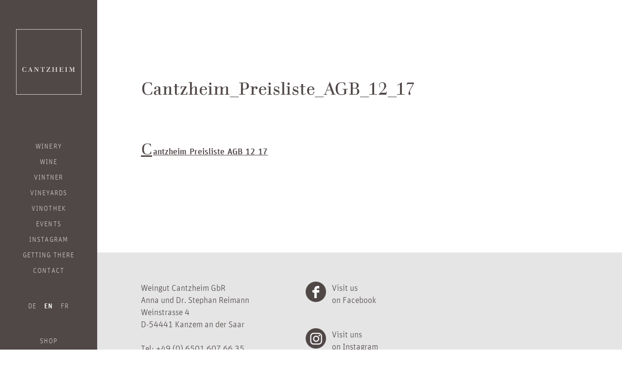

--- FILE ---
content_type: text/html; charset=UTF-8
request_url: https://weingut-cantzheim.de/weine-einleitungstext/cantzheim_preisliste_agb_12_17-2/
body_size: 8046
content:
<!doctype html>
<html lang="de-DE" class="no-js">
	<head>
		<meta charset="UTF-8">
		<title>Cantzheim_Preisliste_AGB_12_17 - Weingut Cantzheim : Weingut Cantzheim</title>
	  	<link rel="apple-touch-icon" sizes="180x180" href="https://weingut-cantzheim.de/wp-content/themes/html5blank-stable/img/favicon/apple-touch-icon.png">
		<link rel="icon" type="image/png" sizes="32x32" href="https://weingut-cantzheim.de/wp-content/themes/html5blank-stable/img/favicon/favicon-32x32.png">
		<link rel="icon" type="image/png" sizes="16x16" href="https://weingut-cantzheim.de/wp-content/themes/html5blank-stable/img/favicon/favicon-16x16.png">
		<link rel="manifest" href="https://weingut-cantzheim.de/wp-content/themes/html5blank-stable/img/favicon/site.webmanifest">
		<link rel="mask-icon" href="https://weingut-cantzheim.de/wp-content/themes/html5blank-stable/img/favicon/safari-pinned-tab.svg" color="#5bbad5">
		<link rel="shortcut icon" href="https://weingut-cantzheim.de/wp-content/themes/html5blank-stable/img/favicon/favicon.ico">
		<!-- <style>
		/* hide google reCAPTCHA badge  */
		.grecaptcha-badge { visibility: hidden; }
		</style> -->
		<meta name="msapplication-TileColor" content="#da532c">
		<meta name="msapplication-config" content="https://weingut-cantzheim.de/wp-content/themes/html5blank-stable/img/favicon/browserconfig.xml">
		<meta name="theme-color" content="#ffffff">

		<meta http-equiv="X-UA-Compatible" content="IE=edge,chrome=1">
		<meta name="viewport" content="width=device-width, initial-scale=1.0">
		<meta name="description" content="">

		<script type="text/javascript">
			//document.cookie='resolution='+Math.max(screen.width,screen.height)+("devicePixelRatio" in window ? ","+devicePixelRatio : ",1")+'; path=/';
		</script>

		<meta name='robots' content='index, follow, max-image-preview:large, max-snippet:-1, max-video-preview:-1' />
	<style>img:is([sizes="auto" i], [sizes^="auto," i]) { contain-intrinsic-size: 3000px 1500px }</style>
	<link rel="alternate" hreflang="de" href="https://weingut-cantzheim.de/weine-einleitungstext/cantzheim_preisliste_agb_12_17-2/" />
<link rel="alternate" hreflang="en" href="https://weingut-cantzheim.de/weine-einleitungstext/cantzheim_preisliste_agb_12_17-2-2/?lang=en" />
<link rel="alternate" hreflang="fr" href="https://weingut-cantzheim.de/weine-einleitungstext/cantzheim_preisliste_agb_12_17-2-2/?lang=fr" />
<link rel="alternate" hreflang="x-default" href="https://weingut-cantzheim.de/weine-einleitungstext/cantzheim_preisliste_agb_12_17-2/" />

	<!-- This site is optimized with the Yoast SEO plugin v26.4 - https://yoast.com/wordpress/plugins/seo/ -->
	<link rel="canonical" href="https://weingut-cantzheim.de/weine-einleitungstext/cantzheim_preisliste_agb_12_17-2/" />
	<meta property="og:locale" content="de_DE" />
	<meta property="og:type" content="article" />
	<meta property="og:title" content="Cantzheim_Preisliste_AGB_12_17 - Weingut Cantzheim" />
	<meta property="og:description" content="Cantzheim_Preisliste_AGB_12_17" />
	<meta property="og:url" content="https://weingut-cantzheim.de/weine-einleitungstext/cantzheim_preisliste_agb_12_17-2/" />
	<meta property="og:site_name" content="Weingut Cantzheim" />
	<meta property="article:publisher" content="https://de-de.facebook.com/cantzheim/" />
	<meta name="twitter:card" content="summary_large_image" />
	<script type="application/ld+json" class="yoast-schema-graph">{"@context":"https://schema.org","@graph":[{"@type":"WebPage","@id":"https://weingut-cantzheim.de/weine-einleitungstext/cantzheim_preisliste_agb_12_17-2/","url":"https://weingut-cantzheim.de/weine-einleitungstext/cantzheim_preisliste_agb_12_17-2/","name":"Cantzheim_Preisliste_AGB_12_17 - Weingut Cantzheim","isPartOf":{"@id":"https://weingut-cantzheim.de/#website"},"primaryImageOfPage":{"@id":"https://weingut-cantzheim.de/weine-einleitungstext/cantzheim_preisliste_agb_12_17-2/#primaryimage"},"image":{"@id":"https://weingut-cantzheim.de/weine-einleitungstext/cantzheim_preisliste_agb_12_17-2/#primaryimage"},"thumbnailUrl":"","datePublished":"2017-12-19T12:50:17+00:00","breadcrumb":{"@id":"https://weingut-cantzheim.de/weine-einleitungstext/cantzheim_preisliste_agb_12_17-2/#breadcrumb"},"inLanguage":"de","potentialAction":[{"@type":"ReadAction","target":["https://weingut-cantzheim.de/weine-einleitungstext/cantzheim_preisliste_agb_12_17-2/"]}]},{"@type":"ImageObject","inLanguage":"de","@id":"https://weingut-cantzheim.de/weine-einleitungstext/cantzheim_preisliste_agb_12_17-2/#primaryimage","url":"","contentUrl":""},{"@type":"BreadcrumbList","@id":"https://weingut-cantzheim.de/weine-einleitungstext/cantzheim_preisliste_agb_12_17-2/#breadcrumb","itemListElement":[{"@type":"ListItem","position":1,"name":"Home","item":"https://weingut-cantzheim.de/"},{"@type":"ListItem","position":2,"name":"Weine","item":"https://weingut-cantzheim.de/weine-einleitungstext/"},{"@type":"ListItem","position":3,"name":"Cantzheim_Preisliste_AGB_12_17"}]},{"@type":"WebSite","@id":"https://weingut-cantzheim.de/#website","url":"https://weingut-cantzheim.de/","name":"Weingut Cantzheim","description":"","potentialAction":[{"@type":"SearchAction","target":{"@type":"EntryPoint","urlTemplate":"https://weingut-cantzheim.de/?s={search_term_string}"},"query-input":{"@type":"PropertyValueSpecification","valueRequired":true,"valueName":"search_term_string"}}],"inLanguage":"de"}]}</script>
	<!-- / Yoast SEO plugin. -->


<link rel='stylesheet' id='wp-block-library-css' href='https://weingut-cantzheim.de/wp-includes/css/dist/block-library/style.min.css?ver=6.8.3' media='all' />
<style id='classic-theme-styles-inline-css' type='text/css'>
/*! This file is auto-generated */
.wp-block-button__link{color:#fff;background-color:#32373c;border-radius:9999px;box-shadow:none;text-decoration:none;padding:calc(.667em + 2px) calc(1.333em + 2px);font-size:1.125em}.wp-block-file__button{background:#32373c;color:#fff;text-decoration:none}
</style>
<style id='global-styles-inline-css' type='text/css'>
:root{--wp--preset--aspect-ratio--square: 1;--wp--preset--aspect-ratio--4-3: 4/3;--wp--preset--aspect-ratio--3-4: 3/4;--wp--preset--aspect-ratio--3-2: 3/2;--wp--preset--aspect-ratio--2-3: 2/3;--wp--preset--aspect-ratio--16-9: 16/9;--wp--preset--aspect-ratio--9-16: 9/16;--wp--preset--color--black: #000000;--wp--preset--color--cyan-bluish-gray: #abb8c3;--wp--preset--color--white: #ffffff;--wp--preset--color--pale-pink: #f78da7;--wp--preset--color--vivid-red: #cf2e2e;--wp--preset--color--luminous-vivid-orange: #ff6900;--wp--preset--color--luminous-vivid-amber: #fcb900;--wp--preset--color--light-green-cyan: #7bdcb5;--wp--preset--color--vivid-green-cyan: #00d084;--wp--preset--color--pale-cyan-blue: #8ed1fc;--wp--preset--color--vivid-cyan-blue: #0693e3;--wp--preset--color--vivid-purple: #9b51e0;--wp--preset--gradient--vivid-cyan-blue-to-vivid-purple: linear-gradient(135deg,rgba(6,147,227,1) 0%,rgb(155,81,224) 100%);--wp--preset--gradient--light-green-cyan-to-vivid-green-cyan: linear-gradient(135deg,rgb(122,220,180) 0%,rgb(0,208,130) 100%);--wp--preset--gradient--luminous-vivid-amber-to-luminous-vivid-orange: linear-gradient(135deg,rgba(252,185,0,1) 0%,rgba(255,105,0,1) 100%);--wp--preset--gradient--luminous-vivid-orange-to-vivid-red: linear-gradient(135deg,rgba(255,105,0,1) 0%,rgb(207,46,46) 100%);--wp--preset--gradient--very-light-gray-to-cyan-bluish-gray: linear-gradient(135deg,rgb(238,238,238) 0%,rgb(169,184,195) 100%);--wp--preset--gradient--cool-to-warm-spectrum: linear-gradient(135deg,rgb(74,234,220) 0%,rgb(151,120,209) 20%,rgb(207,42,186) 40%,rgb(238,44,130) 60%,rgb(251,105,98) 80%,rgb(254,248,76) 100%);--wp--preset--gradient--blush-light-purple: linear-gradient(135deg,rgb(255,206,236) 0%,rgb(152,150,240) 100%);--wp--preset--gradient--blush-bordeaux: linear-gradient(135deg,rgb(254,205,165) 0%,rgb(254,45,45) 50%,rgb(107,0,62) 100%);--wp--preset--gradient--luminous-dusk: linear-gradient(135deg,rgb(255,203,112) 0%,rgb(199,81,192) 50%,rgb(65,88,208) 100%);--wp--preset--gradient--pale-ocean: linear-gradient(135deg,rgb(255,245,203) 0%,rgb(182,227,212) 50%,rgb(51,167,181) 100%);--wp--preset--gradient--electric-grass: linear-gradient(135deg,rgb(202,248,128) 0%,rgb(113,206,126) 100%);--wp--preset--gradient--midnight: linear-gradient(135deg,rgb(2,3,129) 0%,rgb(40,116,252) 100%);--wp--preset--font-size--small: 13px;--wp--preset--font-size--medium: 20px;--wp--preset--font-size--large: 36px;--wp--preset--font-size--x-large: 42px;--wp--preset--spacing--20: 0.44rem;--wp--preset--spacing--30: 0.67rem;--wp--preset--spacing--40: 1rem;--wp--preset--spacing--50: 1.5rem;--wp--preset--spacing--60: 2.25rem;--wp--preset--spacing--70: 3.38rem;--wp--preset--spacing--80: 5.06rem;--wp--preset--shadow--natural: 6px 6px 9px rgba(0, 0, 0, 0.2);--wp--preset--shadow--deep: 12px 12px 50px rgba(0, 0, 0, 0.4);--wp--preset--shadow--sharp: 6px 6px 0px rgba(0, 0, 0, 0.2);--wp--preset--shadow--outlined: 6px 6px 0px -3px rgba(255, 255, 255, 1), 6px 6px rgba(0, 0, 0, 1);--wp--preset--shadow--crisp: 6px 6px 0px rgba(0, 0, 0, 1);}:where(.is-layout-flex){gap: 0.5em;}:where(.is-layout-grid){gap: 0.5em;}body .is-layout-flex{display: flex;}.is-layout-flex{flex-wrap: wrap;align-items: center;}.is-layout-flex > :is(*, div){margin: 0;}body .is-layout-grid{display: grid;}.is-layout-grid > :is(*, div){margin: 0;}:where(.wp-block-columns.is-layout-flex){gap: 2em;}:where(.wp-block-columns.is-layout-grid){gap: 2em;}:where(.wp-block-post-template.is-layout-flex){gap: 1.25em;}:where(.wp-block-post-template.is-layout-grid){gap: 1.25em;}.has-black-color{color: var(--wp--preset--color--black) !important;}.has-cyan-bluish-gray-color{color: var(--wp--preset--color--cyan-bluish-gray) !important;}.has-white-color{color: var(--wp--preset--color--white) !important;}.has-pale-pink-color{color: var(--wp--preset--color--pale-pink) !important;}.has-vivid-red-color{color: var(--wp--preset--color--vivid-red) !important;}.has-luminous-vivid-orange-color{color: var(--wp--preset--color--luminous-vivid-orange) !important;}.has-luminous-vivid-amber-color{color: var(--wp--preset--color--luminous-vivid-amber) !important;}.has-light-green-cyan-color{color: var(--wp--preset--color--light-green-cyan) !important;}.has-vivid-green-cyan-color{color: var(--wp--preset--color--vivid-green-cyan) !important;}.has-pale-cyan-blue-color{color: var(--wp--preset--color--pale-cyan-blue) !important;}.has-vivid-cyan-blue-color{color: var(--wp--preset--color--vivid-cyan-blue) !important;}.has-vivid-purple-color{color: var(--wp--preset--color--vivid-purple) !important;}.has-black-background-color{background-color: var(--wp--preset--color--black) !important;}.has-cyan-bluish-gray-background-color{background-color: var(--wp--preset--color--cyan-bluish-gray) !important;}.has-white-background-color{background-color: var(--wp--preset--color--white) !important;}.has-pale-pink-background-color{background-color: var(--wp--preset--color--pale-pink) !important;}.has-vivid-red-background-color{background-color: var(--wp--preset--color--vivid-red) !important;}.has-luminous-vivid-orange-background-color{background-color: var(--wp--preset--color--luminous-vivid-orange) !important;}.has-luminous-vivid-amber-background-color{background-color: var(--wp--preset--color--luminous-vivid-amber) !important;}.has-light-green-cyan-background-color{background-color: var(--wp--preset--color--light-green-cyan) !important;}.has-vivid-green-cyan-background-color{background-color: var(--wp--preset--color--vivid-green-cyan) !important;}.has-pale-cyan-blue-background-color{background-color: var(--wp--preset--color--pale-cyan-blue) !important;}.has-vivid-cyan-blue-background-color{background-color: var(--wp--preset--color--vivid-cyan-blue) !important;}.has-vivid-purple-background-color{background-color: var(--wp--preset--color--vivid-purple) !important;}.has-black-border-color{border-color: var(--wp--preset--color--black) !important;}.has-cyan-bluish-gray-border-color{border-color: var(--wp--preset--color--cyan-bluish-gray) !important;}.has-white-border-color{border-color: var(--wp--preset--color--white) !important;}.has-pale-pink-border-color{border-color: var(--wp--preset--color--pale-pink) !important;}.has-vivid-red-border-color{border-color: var(--wp--preset--color--vivid-red) !important;}.has-luminous-vivid-orange-border-color{border-color: var(--wp--preset--color--luminous-vivid-orange) !important;}.has-luminous-vivid-amber-border-color{border-color: var(--wp--preset--color--luminous-vivid-amber) !important;}.has-light-green-cyan-border-color{border-color: var(--wp--preset--color--light-green-cyan) !important;}.has-vivid-green-cyan-border-color{border-color: var(--wp--preset--color--vivid-green-cyan) !important;}.has-pale-cyan-blue-border-color{border-color: var(--wp--preset--color--pale-cyan-blue) !important;}.has-vivid-cyan-blue-border-color{border-color: var(--wp--preset--color--vivid-cyan-blue) !important;}.has-vivid-purple-border-color{border-color: var(--wp--preset--color--vivid-purple) !important;}.has-vivid-cyan-blue-to-vivid-purple-gradient-background{background: var(--wp--preset--gradient--vivid-cyan-blue-to-vivid-purple) !important;}.has-light-green-cyan-to-vivid-green-cyan-gradient-background{background: var(--wp--preset--gradient--light-green-cyan-to-vivid-green-cyan) !important;}.has-luminous-vivid-amber-to-luminous-vivid-orange-gradient-background{background: var(--wp--preset--gradient--luminous-vivid-amber-to-luminous-vivid-orange) !important;}.has-luminous-vivid-orange-to-vivid-red-gradient-background{background: var(--wp--preset--gradient--luminous-vivid-orange-to-vivid-red) !important;}.has-very-light-gray-to-cyan-bluish-gray-gradient-background{background: var(--wp--preset--gradient--very-light-gray-to-cyan-bluish-gray) !important;}.has-cool-to-warm-spectrum-gradient-background{background: var(--wp--preset--gradient--cool-to-warm-spectrum) !important;}.has-blush-light-purple-gradient-background{background: var(--wp--preset--gradient--blush-light-purple) !important;}.has-blush-bordeaux-gradient-background{background: var(--wp--preset--gradient--blush-bordeaux) !important;}.has-luminous-dusk-gradient-background{background: var(--wp--preset--gradient--luminous-dusk) !important;}.has-pale-ocean-gradient-background{background: var(--wp--preset--gradient--pale-ocean) !important;}.has-electric-grass-gradient-background{background: var(--wp--preset--gradient--electric-grass) !important;}.has-midnight-gradient-background{background: var(--wp--preset--gradient--midnight) !important;}.has-small-font-size{font-size: var(--wp--preset--font-size--small) !important;}.has-medium-font-size{font-size: var(--wp--preset--font-size--medium) !important;}.has-large-font-size{font-size: var(--wp--preset--font-size--large) !important;}.has-x-large-font-size{font-size: var(--wp--preset--font-size--x-large) !important;}
:where(.wp-block-post-template.is-layout-flex){gap: 1.25em;}:where(.wp-block-post-template.is-layout-grid){gap: 1.25em;}
:where(.wp-block-columns.is-layout-flex){gap: 2em;}:where(.wp-block-columns.is-layout-grid){gap: 2em;}
:root :where(.wp-block-pullquote){font-size: 1.5em;line-height: 1.6;}
</style>
<link rel='stylesheet' id='contact-form-7-css' href='https://weingut-cantzheim.de/wp-content/plugins/contact-form-7/includes/css/styles.css?ver=6.1.3' media='all' />
<link rel='stylesheet' id='wpml-legacy-horizontal-list-0-css' href='https://weingut-cantzheim.de/wp-content/plugins/sitepress-multilingual-cms/templates/language-switchers/legacy-list-horizontal/style.min.css?ver=1' media='all' />
<link rel='stylesheet' id='swiper-css' href='https://weingut-cantzheim.de/wp-content/themes/html5blank-stable/js/vendor/swiper/css/swiper.min.css?ver=1.0' media='all' />
<link rel='stylesheet' id='baguetteBox-css' href='https://weingut-cantzheim.de/wp-content/themes/html5blank-stable/js/vendor/baguetteBox/baguetteBox.min.css?ver=1.0' media='all' />
<link rel='stylesheet' id='html5blank-css' href='https://weingut-cantzheim.de/wp-content/themes/html5blank-stable/style.css?ver=1.0' media='all' />
<link rel='stylesheet' id='jquery-ui-smoothness-css' href='https://weingut-cantzheim.de/wp-content/plugins/contact-form-7/includes/js/jquery-ui/themes/smoothness/jquery-ui.min.css?ver=1.12.1' media='screen' />
<script type="text/javascript" src="https://weingut-cantzheim.de/wp-content/themes/html5blank-stable/js/vendor/modernizr/modernizr-custom.js?ver=2.7.1" id="modernizr-js"></script>
<script type="text/javascript" src="https://weingut-cantzheim.de/wp-includes/js/jquery/jquery.min.js?ver=3.7.1" id="jquery-core-js"></script>
<script type="text/javascript" src="https://weingut-cantzheim.de/wp-includes/js/jquery/jquery-migrate.min.js?ver=3.4.1" id="jquery-migrate-js"></script>
<script type="text/javascript" src="https://weingut-cantzheim.de/wp-content/themes/html5blank-stable/js/vendor/mediaCheck-master/js/mediaCheck-min.js?ver=2.7.1" id="mediacheck-js"></script>
<script type="text/javascript" src="https://weingut-cantzheim.de/wp-content/themes/html5blank-stable/js/vendor/swiper/js/swiper.jquery.min.js?ver=2.7.1" id="swiper-js"></script>
<script type="text/javascript" src="https://weingut-cantzheim.de/wp-content/themes/html5blank-stable/js/vendor/baguetteBox/baguetteBox.min.js?ver=1.0.0" id="bagutteBox-js"></script>
<script type="text/javascript" src="https://weingut-cantzheim.de/wp-content/themes/html5blank-stable/js/navigation.js?ver=1.0.0" id="navigation-js"></script>
<script type="text/javascript" src="https://weingut-cantzheim.de/wp-content/themes/html5blank-stable/js/all.min.js?ver=1.0.0" id="html5blankscripts-js"></script>
<script type="text/javascript" id="wpml-browser-redirect-js-extra">
/* <![CDATA[ */
var wpml_browser_redirect_params = {"pageLanguage":"de","languageUrls":{"de_de":"https:\/\/weingut-cantzheim.de\/weine-einleitungstext\/cantzheim_preisliste_agb_12_17-2\/","de":"https:\/\/weingut-cantzheim.de\/weine-einleitungstext\/cantzheim_preisliste_agb_12_17-2\/","en_us":"https:\/\/weingut-cantzheim.de\/weine-einleitungstext\/cantzheim_preisliste_agb_12_17-2-2\/?lang=en","en":"https:\/\/weingut-cantzheim.de\/weine-einleitungstext\/cantzheim_preisliste_agb_12_17-2-2\/?lang=en","us":"https:\/\/weingut-cantzheim.de\/weine-einleitungstext\/cantzheim_preisliste_agb_12_17-2-2\/?lang=en","fr_fr":"https:\/\/weingut-cantzheim.de\/weine-einleitungstext\/cantzheim_preisliste_agb_12_17-2-2\/?lang=fr","fr":"https:\/\/weingut-cantzheim.de\/weine-einleitungstext\/cantzheim_preisliste_agb_12_17-2-2\/?lang=fr"},"cookie":{"name":"_icl_visitor_lang_js","domain":"weingut-cantzheim.de","path":"\/","expiration":24}};
/* ]]> */
</script>
<script type="text/javascript" src="https://weingut-cantzheim.de/wp-content/plugins/sitepress-multilingual-cms/dist/js/browser-redirect/app.js?ver=485900" id="wpml-browser-redirect-js"></script>
<link rel="https://api.w.org/" href="https://weingut-cantzheim.de/wp-json/" /><link rel="alternate" title="JSON" type="application/json" href="https://weingut-cantzheim.de/wp-json/wp/v2/media/2340" /><link rel="alternate" title="oEmbed (JSON)" type="application/json+oembed" href="https://weingut-cantzheim.de/wp-json/oembed/1.0/embed?url=https%3A%2F%2Fweingut-cantzheim.de%2Fweine-einleitungstext%2Fcantzheim_preisliste_agb_12_17-2%2F" />
<link rel="alternate" title="oEmbed (XML)" type="text/xml+oembed" href="https://weingut-cantzheim.de/wp-json/oembed/1.0/embed?url=https%3A%2F%2Fweingut-cantzheim.de%2Fweine-einleitungstext%2Fcantzheim_preisliste_agb_12_17-2%2F&#038;format=xml" />
<meta name="generator" content="WPML ver:4.8.5 stt:1,4,3;" />

		<!-- Piwik -->
		<script type="text/javascript">
		  // var _paq = _paq || [];
		  // /* tracker methods like "setCustomDimension" should be called before "trackPageView" */
		  // _paq.push(['trackPageView']);
		  // _paq.push(['enableLinkTracking']);
		  // (function() {
		  //   var u="//weingut-cantzheim.de/analytics/piwik/";
		  //   _paq.push(['setTrackerUrl', u+'piwik.php']);
		  //   _paq.push(['setSiteId', '1']);
		  //   var d=document, g=d.createElement('script'), s=d.getElementsByTagName('script')[0];
		  //   g.type='text/javascript'; g.async=true; g.defer=true; g.src=u+'piwik.js'; s.parentNode.insertBefore(g,s);
		  // })();
		</script>
		<!-- End Piwik Code -->
		 <!-- CCM19 -->
		<script src="https://cloud.ccm19.de/app.js?apiKey=8465b0cc2796a5162d059d3fc7f37919b159eedfabe1dbff&amp;domain=66f3f93d4b4c5817000a83e2" referrerpolicy="origin"></script>

	</head>
	<body class="attachment wp-singular attachment-template-default attachmentid-2340 attachment-pdf wp-theme-html5blank-stable cantzheim_preisliste_agb_12_17-2">

		<!-- wrapper -->
		<div class="page-wrapper">

			<!-- header -->
			<div class="header-wrapper">
				<header class="header clear" role="banner">

					<div class="logo-toggle-wrapper">
						<!-- logo -->
						<div class="logo">
							<a class="logo__link" href="https://weingut-cantzheim.de">
								Weingut Cantzheim
							</a>
						</div>
						<!-- /logo -->

						<!-- open mobile navigation -->
						<div class="toggle-switch">
							<button class="c-hamburger c-hamburger--htx">
								<span>toggle menu</span>
							</button>
						</div>
						<!-- /open mobile navigation -->
					</div>

						<!-- nav -->
						<nav class="nav" role="navigation">
							<div class="menu">
								<ul><li id="menu-item-33" class="menu-item menu-item-type-post_type menu-item-object-page menu-item-home menu-item-33"><a href="https://weingut-cantzheim.de/">Weingut</a></li>
<li id="menu-item-3176" class="menu-item menu-item-type-custom menu-item-object-custom menu-item-3176"><a href="/weine">Weine</a></li>
<li id="menu-item-2621" class="menu-item menu-item-type-post_type menu-item-object-page menu-item-2621"><a href="https://weingut-cantzheim.de/winzer/">Winzer</a></li>
<li id="menu-item-1152" class="menu-item menu-item-type-post_type menu-item-object-page menu-item-1152"><a href="https://weingut-cantzheim.de/lagen/">Lagen</a></li>
<li id="menu-item-1151" class="menu-item menu-item-type-post_type menu-item-object-page menu-item-1151"><a href="https://weingut-cantzheim.de/geniessen-sie-saar-wein-kultur/">Vinothek</a></li>
<li id="menu-item-289" class="menu-item menu-item-type-custom menu-item-object-custom menu-item-289"><a href="/veranstaltungen">Veranstaltungen</a></li>
<li id="menu-item-3984" class="menu-item menu-item-type-custom menu-item-object-custom menu-item-3984"><a href="/presse">Presse</a></li>
<li id="menu-item-3105" class="menu-item menu-item-type-post_type menu-item-object-page menu-item-3105"><a href="https://weingut-cantzheim.de/anfahrt/">Anfahrt</a></li>
<li id="menu-item-26844" class="menu-item menu-item-type-post_type menu-item-object-page menu-item-26844"><a href="https://weingut-cantzheim.de/jobs/">Jobs</a></li>
<li id="menu-item-26" class="menu-item menu-item-type-post_type menu-item-object-page menu-item-26"><a href="https://weingut-cantzheim.de/kontakt/">Kontakt</a></li>
<ul class='language-switcher'><li class='language-switcher__item language-switcher__item--active'><a class='language-switcher__link' href=https://weingut-cantzheim.de/weine-einleitungstext/cantzheim_preisliste_agb_12_17-2/>de</a></li><li class='language-switcher__item'><a class='language-switcher__link' href=https://weingut-cantzheim.de/weine-einleitungstext/cantzheim_preisliste_agb_12_17-2-2/?lang=en>en</a></li><li class='language-switcher__item'><a class='language-switcher__link' href=https://weingut-cantzheim.de/weine-einleitungstext/cantzheim_preisliste_agb_12_17-2-2/?lang=fr>fr</a></li></ul><nav class="visit-other"><ul><li class=""><a href="/shop">Shop</a></li><li><a href="http://gaestehaus-cantzheim.de/">Gästehaus</a></li></nav></ul>							</div>
						</nav>
						<!-- /nav -->

				</header>
			</div>
			<!-- /header -->

	<div class="main-wrapper">
		<main role="main">
			<!-- article -->
			<article id="post-2340" class="layout__container post-2340 attachment type-attachment status-inherit hentry">

				<div class="heading-wrapper">
					<h1 class="heading-page">Cantzheim_Preisliste_AGB_12_17</h1>
				</div>

			
										

					<p class="attachment"><a href='https://weingut-cantzheim.de/wp-content/uploads/2017/06/Cantzheim_Preisliste_AGB_12_17.pdf'>Cantzheim_Preisliste_AGB_12_17</a></p>

					
					
					<br class="clear">

					
				</article>
				<!-- /article -->

				
			
			


		</main>
	</div>

			<!-- footer -->
			<div class="footer-wrapper">
			  <footer class="footer" role="contentinfo">
			    <div class="Grid Grid--gutters Grid--full small-Grid--full med-Grid--1of2">
			      <div class="Grid-cell">
			        <p>Weingut Cantzheim GbR<br>
			          Anna und Dr. Stephan Reimann<br>
			          Weinstrasse 4<br>
			          D-54441 Kanzem an der Saar<br><br>
			          Tel: <a href="+4965016076635">+49 (0) 6501 607 66 35</a><br>
			          E-Mail:<a href="mailto:info@cantzheim.de">info@cantzheim.de</a><br>
			          <a href="http://www.weingut-cantzheim.de">www.weingut-cantzheim.de</a><br>
			          USt-IdNr.: DE303796742
			        </p>
			      </div>
			      <div class="Grid-cell">
			        <div class="besuchen besuchen--fb"><a
			            href="https://de-de.facebook.com/cantzheim/">Besuchen Sie<br>uns auf Facebook</a>
			        </div>
			        <div class="besuchen besuchen--ig"><a href="https://www.instagram.com/cantzheim.weingut/"
			            target="_blank">Besuchen Sie<br>uns auf Instagram</a></div>
			        <div class="besuchen besuchen--newsletter"><a
			            href="/newsletter">Abonnieren Sie<br>unseren Newsletter</a></div>
			      </div>
			    </div>

			    <nav class="meta-menu">
			      <ul id="menu-footermenue" class="menu-footermenue"><li id="menu-item-409" class="menu-item menu-item-type-post_type menu-item-object-page menu-item-409"><a href="https://weingut-cantzheim.de/impressum/">Impressum</a></li>
<li id="menu-item-408" class="menu-item menu-item-type-post_type menu-item-object-page menu-item-408"><a href="https://weingut-cantzheim.de/datenschutz/">Datenschutz</a></li>
<li id="menu-item-407" class="menu-item menu-item-type-post_type menu-item-object-page menu-item-407"><a href="https://weingut-cantzheim.de/agb/">AGB</a></li>
</ul>			      <a style="font-size:0.8888888889rem;" href="#" onclick="CCM.openWidget(); return false;">Cookies
			        Konfigurationsbox öffnen</a>
			    </nav>

			    <div class="footer_associated">
			      <ul class="footer_associated-list">
			        <li class="footer_associated-item">
			          <a target="_blank" href="https://www.saar-riesling-sommer.de/"><img
			              src="https://weingut-cantzheim.de/wp-content/themes/html5blank-stable/img/footer-bottom/saar-riesling-sommer.png"
			              alt="Saar Riesling Sommer"></a>
			        </li>
			        <li class="footer_associated-item">
			          <a target="_blank" href="https://www.wineinmoderation.eu/de/home/">
			            <img src="https://weingut-cantzheim.de/wp-content/themes/html5blank-stable/img/footer-bottom/wine-in-moderation.png"
			              alt="Wine in Moderation"></a>
			        </li>
			        <li class="footer_associated-item">
			          <a target="_blank" href="https://maxime-mosel.de/">
			            <img width="auto" height="50px"
			              src="https://weingut-cantzheim.de/wp-content/themes/html5blank-stable/img/footer-bottom/maxime_Mosel_logo.svg"
			              alt="Maxime Herkunft"></a>
			        </li>
			      </ul>
			    </div>

			  </footer>
			</div>
			<!-- /footer -->

			</div>
			<!-- /wrapper -->

			<script type="speculationrules">
{"prefetch":[{"source":"document","where":{"and":[{"href_matches":"\/*"},{"not":{"href_matches":["\/wp-*.php","\/wp-admin\/*","\/wp-content\/uploads\/*","\/wp-content\/*","\/wp-content\/plugins\/*","\/wp-content\/themes\/html5blank-stable\/*","\/*\\?(.+)"]}},{"not":{"selector_matches":"a[rel~=\"nofollow\"]"}},{"not":{"selector_matches":".no-prefetch, .no-prefetch a"}}]},"eagerness":"conservative"}]}
</script>
<script type="text/javascript" src="https://weingut-cantzheim.de/wp-includes/js/dist/hooks.min.js?ver=4d63a3d491d11ffd8ac6" id="wp-hooks-js"></script>
<script type="text/javascript" src="https://weingut-cantzheim.de/wp-includes/js/dist/i18n.min.js?ver=5e580eb46a90c2b997e6" id="wp-i18n-js"></script>
<script type="text/javascript" id="wp-i18n-js-after">
/* <![CDATA[ */
wp.i18n.setLocaleData( { 'text direction\u0004ltr': [ 'ltr' ] } );
/* ]]> */
</script>
<script type="text/javascript" src="https://weingut-cantzheim.de/wp-content/plugins/contact-form-7/includes/swv/js/index.js?ver=6.1.3" id="swv-js"></script>
<script type="text/javascript" id="contact-form-7-js-translations">
/* <![CDATA[ */
( function( domain, translations ) {
	var localeData = translations.locale_data[ domain ] || translations.locale_data.messages;
	localeData[""].domain = domain;
	wp.i18n.setLocaleData( localeData, domain );
} )( "contact-form-7", {"translation-revision-date":"2025-10-26 03:28:49+0000","generator":"GlotPress\/4.0.3","domain":"messages","locale_data":{"messages":{"":{"domain":"messages","plural-forms":"nplurals=2; plural=n != 1;","lang":"de"},"This contact form is placed in the wrong place.":["Dieses Kontaktformular wurde an der falschen Stelle platziert."],"Error:":["Fehler:"]}},"comment":{"reference":"includes\/js\/index.js"}} );
/* ]]> */
</script>
<script type="text/javascript" id="contact-form-7-js-before">
/* <![CDATA[ */
var wpcf7 = {
    "api": {
        "root": "https:\/\/weingut-cantzheim.de\/wp-json\/",
        "namespace": "contact-form-7\/v1"
    }
};
/* ]]> */
</script>
<script type="text/javascript" src="https://weingut-cantzheim.de/wp-content/plugins/contact-form-7/includes/js/index.js?ver=6.1.3" id="contact-form-7-js"></script>
<script type="text/javascript" src="https://weingut-cantzheim.de/wp-includes/js/jquery/ui/core.min.js?ver=1.13.3" id="jquery-ui-core-js"></script>
<script type="text/javascript" src="https://weingut-cantzheim.de/wp-includes/js/jquery/ui/datepicker.min.js?ver=1.13.3" id="jquery-ui-datepicker-js"></script>
<script type="text/javascript" id="jquery-ui-datepicker-js-after">
/* <![CDATA[ */
jQuery(function(jQuery){jQuery.datepicker.setDefaults({"closeText":"Schlie\u00dfen","currentText":"Heute","monthNames":["Januar","Februar","M\u00e4rz","April","Mai","Juni","Juli","August","September","Oktober","November","Dezember"],"monthNamesShort":["Jan.","Feb.","M\u00e4rz","Apr.","Mai","Juni","Juli","Aug.","Sep.","Okt.","Nov.","Dez."],"nextText":"Weiter","prevText":"Zur\u00fcck","dayNames":["Sonntag","Montag","Dienstag","Mittwoch","Donnerstag","Freitag","Samstag"],"dayNamesShort":["So.","Mo.","Di.","Mi.","Do.","Fr.","Sa."],"dayNamesMin":["S","M","D","M","D","F","S"],"dateFormat":"d. MM yy","firstDay":1,"isRTL":false});});
/* ]]> */
</script>
<script type="text/javascript" src="https://weingut-cantzheim.de/wp-content/plugins/contact-form-7/includes/js/html5-fallback.js?ver=6.1.3" id="contact-form-7-html5-fallback-js"></script>

			</body>

			</html>

--- FILE ---
content_type: text/html; charset=UTF-8
request_url: https://weingut-cantzheim.de/weine-einleitungstext/cantzheim_preisliste_agb_12_17-2-2/?lang=en
body_size: 7697
content:
<!doctype html>
<html lang="en-US" class="no-js">
	<head>
		<meta charset="UTF-8">
		<title>Cantzheim_Preisliste_AGB_12_17 - Weingut Cantzheim : Weingut Cantzheim</title>
	  	<link rel="apple-touch-icon" sizes="180x180" href="https://weingut-cantzheim.de/wp-content/themes/html5blank-stable/img/favicon/apple-touch-icon.png">
		<link rel="icon" type="image/png" sizes="32x32" href="https://weingut-cantzheim.de/wp-content/themes/html5blank-stable/img/favicon/favicon-32x32.png">
		<link rel="icon" type="image/png" sizes="16x16" href="https://weingut-cantzheim.de/wp-content/themes/html5blank-stable/img/favicon/favicon-16x16.png">
		<link rel="manifest" href="https://weingut-cantzheim.de/wp-content/themes/html5blank-stable/img/favicon/site.webmanifest">
		<link rel="mask-icon" href="https://weingut-cantzheim.de/wp-content/themes/html5blank-stable/img/favicon/safari-pinned-tab.svg" color="#5bbad5">
		<link rel="shortcut icon" href="https://weingut-cantzheim.de/wp-content/themes/html5blank-stable/img/favicon/favicon.ico">
		<!-- <style>
		/* hide google reCAPTCHA badge  */
		.grecaptcha-badge { visibility: hidden; }
		</style> -->
		<meta name="msapplication-TileColor" content="#da532c">
		<meta name="msapplication-config" content="https://weingut-cantzheim.de/wp-content/themes/html5blank-stable/img/favicon/browserconfig.xml">
		<meta name="theme-color" content="#ffffff">

		<meta http-equiv="X-UA-Compatible" content="IE=edge,chrome=1">
		<meta name="viewport" content="width=device-width, initial-scale=1.0">
		<meta name="description" content="">

		<script type="text/javascript">
			//document.cookie='resolution='+Math.max(screen.width,screen.height)+("devicePixelRatio" in window ? ","+devicePixelRatio : ",1")+'; path=/';
		</script>

		<meta name='robots' content='index, follow, max-image-preview:large, max-snippet:-1, max-video-preview:-1' />
	<style>img:is([sizes="auto" i], [sizes^="auto," i]) { contain-intrinsic-size: 3000px 1500px }</style>
	<link rel="alternate" hreflang="de" href="https://weingut-cantzheim.de/?attachment_id=2340" />
<link rel="alternate" hreflang="en" href="https://weingut-cantzheim.de/?attachment_id=2341&#038;lang=en" />
<link rel="alternate" hreflang="fr" href="https://weingut-cantzheim.de/?attachment_id=2342&#038;lang=fr" />
<link rel="alternate" hreflang="x-default" href="https://weingut-cantzheim.de/?attachment_id=2340" />

	<!-- This site is optimized with the Yoast SEO plugin v26.4 - https://yoast.com/wordpress/plugins/seo/ -->
	<link rel="canonical" href="https://weingut-cantzheim.de/weine-einleitungstext/cantzheim_preisliste_agb_12_17-2-2/?lang=en/" />
	<meta property="og:locale" content="en_US" />
	<meta property="og:type" content="article" />
	<meta property="og:title" content="Cantzheim_Preisliste_AGB_12_17 - Weingut Cantzheim" />
	<meta property="og:description" content="Cantzheim_Preisliste_AGB_12_17" />
	<meta property="og:url" content="https://weingut-cantzheim.de/weine-einleitungstext/cantzheim_preisliste_agb_12_17-2-2/?lang=en/" />
	<meta property="og:site_name" content="Weingut Cantzheim" />
	<meta property="article:publisher" content="https://de-de.facebook.com/cantzheim/" />
	<meta name="twitter:card" content="summary_large_image" />
	<script type="application/ld+json" class="yoast-schema-graph">{"@context":"https://schema.org","@graph":[{"@type":"WebPage","@id":"https://weingut-cantzheim.de/weine-einleitungstext/cantzheim_preisliste_agb_12_17-2-2/?lang=en/","url":"https://weingut-cantzheim.de/weine-einleitungstext/cantzheim_preisliste_agb_12_17-2-2/?lang=en/","name":"Cantzheim_Preisliste_AGB_12_17 - Weingut Cantzheim","isPartOf":{"@id":"https://weingut-cantzheim.de/#website"},"primaryImageOfPage":{"@id":"https://weingut-cantzheim.de/weine-einleitungstext/cantzheim_preisliste_agb_12_17-2-2/?lang=en/#primaryimage"},"image":{"@id":"https://weingut-cantzheim.de/weine-einleitungstext/cantzheim_preisliste_agb_12_17-2-2/?lang=en/#primaryimage"},"thumbnailUrl":"","datePublished":"2017-12-19T12:50:17+00:00","breadcrumb":{"@id":"https://weingut-cantzheim.de/weine-einleitungstext/cantzheim_preisliste_agb_12_17-2-2/?lang=en/#breadcrumb"},"inLanguage":"en-US","potentialAction":[{"@type":"ReadAction","target":["https://weingut-cantzheim.de/weine-einleitungstext/cantzheim_preisliste_agb_12_17-2-2/?lang=en/"]}]},{"@type":"ImageObject","inLanguage":"en-US","@id":"https://weingut-cantzheim.de/weine-einleitungstext/cantzheim_preisliste_agb_12_17-2-2/?lang=en/#primaryimage","url":"","contentUrl":""},{"@type":"BreadcrumbList","@id":"https://weingut-cantzheim.de/weine-einleitungstext/cantzheim_preisliste_agb_12_17-2-2/?lang=en/#breadcrumb","itemListElement":[{"@type":"ListItem","position":1,"name":"Home","item":"https://weingut-cantzheim.de/?lang=en"},{"@type":"ListItem","position":2,"name":"Wine","item":"https://weingut-cantzheim.de/weine-einleitungstext/?lang=en"},{"@type":"ListItem","position":3,"name":"Cantzheim_Preisliste_AGB_12_17"}]},{"@type":"WebSite","@id":"https://weingut-cantzheim.de/#website","url":"https://weingut-cantzheim.de/","name":"Weingut Cantzheim","description":"","potentialAction":[{"@type":"SearchAction","target":{"@type":"EntryPoint","urlTemplate":"https://weingut-cantzheim.de/?s={search_term_string}"},"query-input":{"@type":"PropertyValueSpecification","valueRequired":true,"valueName":"search_term_string"}}],"inLanguage":"en-US"}]}</script>
	<!-- / Yoast SEO plugin. -->


<link rel='stylesheet' id='wp-block-library-css' href='https://weingut-cantzheim.de/wp-includes/css/dist/block-library/style.min.css?ver=6.8.3' media='all' />
<style id='classic-theme-styles-inline-css' type='text/css'>
/*! This file is auto-generated */
.wp-block-button__link{color:#fff;background-color:#32373c;border-radius:9999px;box-shadow:none;text-decoration:none;padding:calc(.667em + 2px) calc(1.333em + 2px);font-size:1.125em}.wp-block-file__button{background:#32373c;color:#fff;text-decoration:none}
</style>
<style id='global-styles-inline-css' type='text/css'>
:root{--wp--preset--aspect-ratio--square: 1;--wp--preset--aspect-ratio--4-3: 4/3;--wp--preset--aspect-ratio--3-4: 3/4;--wp--preset--aspect-ratio--3-2: 3/2;--wp--preset--aspect-ratio--2-3: 2/3;--wp--preset--aspect-ratio--16-9: 16/9;--wp--preset--aspect-ratio--9-16: 9/16;--wp--preset--color--black: #000000;--wp--preset--color--cyan-bluish-gray: #abb8c3;--wp--preset--color--white: #ffffff;--wp--preset--color--pale-pink: #f78da7;--wp--preset--color--vivid-red: #cf2e2e;--wp--preset--color--luminous-vivid-orange: #ff6900;--wp--preset--color--luminous-vivid-amber: #fcb900;--wp--preset--color--light-green-cyan: #7bdcb5;--wp--preset--color--vivid-green-cyan: #00d084;--wp--preset--color--pale-cyan-blue: #8ed1fc;--wp--preset--color--vivid-cyan-blue: #0693e3;--wp--preset--color--vivid-purple: #9b51e0;--wp--preset--gradient--vivid-cyan-blue-to-vivid-purple: linear-gradient(135deg,rgba(6,147,227,1) 0%,rgb(155,81,224) 100%);--wp--preset--gradient--light-green-cyan-to-vivid-green-cyan: linear-gradient(135deg,rgb(122,220,180) 0%,rgb(0,208,130) 100%);--wp--preset--gradient--luminous-vivid-amber-to-luminous-vivid-orange: linear-gradient(135deg,rgba(252,185,0,1) 0%,rgba(255,105,0,1) 100%);--wp--preset--gradient--luminous-vivid-orange-to-vivid-red: linear-gradient(135deg,rgba(255,105,0,1) 0%,rgb(207,46,46) 100%);--wp--preset--gradient--very-light-gray-to-cyan-bluish-gray: linear-gradient(135deg,rgb(238,238,238) 0%,rgb(169,184,195) 100%);--wp--preset--gradient--cool-to-warm-spectrum: linear-gradient(135deg,rgb(74,234,220) 0%,rgb(151,120,209) 20%,rgb(207,42,186) 40%,rgb(238,44,130) 60%,rgb(251,105,98) 80%,rgb(254,248,76) 100%);--wp--preset--gradient--blush-light-purple: linear-gradient(135deg,rgb(255,206,236) 0%,rgb(152,150,240) 100%);--wp--preset--gradient--blush-bordeaux: linear-gradient(135deg,rgb(254,205,165) 0%,rgb(254,45,45) 50%,rgb(107,0,62) 100%);--wp--preset--gradient--luminous-dusk: linear-gradient(135deg,rgb(255,203,112) 0%,rgb(199,81,192) 50%,rgb(65,88,208) 100%);--wp--preset--gradient--pale-ocean: linear-gradient(135deg,rgb(255,245,203) 0%,rgb(182,227,212) 50%,rgb(51,167,181) 100%);--wp--preset--gradient--electric-grass: linear-gradient(135deg,rgb(202,248,128) 0%,rgb(113,206,126) 100%);--wp--preset--gradient--midnight: linear-gradient(135deg,rgb(2,3,129) 0%,rgb(40,116,252) 100%);--wp--preset--font-size--small: 13px;--wp--preset--font-size--medium: 20px;--wp--preset--font-size--large: 36px;--wp--preset--font-size--x-large: 42px;--wp--preset--spacing--20: 0.44rem;--wp--preset--spacing--30: 0.67rem;--wp--preset--spacing--40: 1rem;--wp--preset--spacing--50: 1.5rem;--wp--preset--spacing--60: 2.25rem;--wp--preset--spacing--70: 3.38rem;--wp--preset--spacing--80: 5.06rem;--wp--preset--shadow--natural: 6px 6px 9px rgba(0, 0, 0, 0.2);--wp--preset--shadow--deep: 12px 12px 50px rgba(0, 0, 0, 0.4);--wp--preset--shadow--sharp: 6px 6px 0px rgba(0, 0, 0, 0.2);--wp--preset--shadow--outlined: 6px 6px 0px -3px rgba(255, 255, 255, 1), 6px 6px rgba(0, 0, 0, 1);--wp--preset--shadow--crisp: 6px 6px 0px rgba(0, 0, 0, 1);}:where(.is-layout-flex){gap: 0.5em;}:where(.is-layout-grid){gap: 0.5em;}body .is-layout-flex{display: flex;}.is-layout-flex{flex-wrap: wrap;align-items: center;}.is-layout-flex > :is(*, div){margin: 0;}body .is-layout-grid{display: grid;}.is-layout-grid > :is(*, div){margin: 0;}:where(.wp-block-columns.is-layout-flex){gap: 2em;}:where(.wp-block-columns.is-layout-grid){gap: 2em;}:where(.wp-block-post-template.is-layout-flex){gap: 1.25em;}:where(.wp-block-post-template.is-layout-grid){gap: 1.25em;}.has-black-color{color: var(--wp--preset--color--black) !important;}.has-cyan-bluish-gray-color{color: var(--wp--preset--color--cyan-bluish-gray) !important;}.has-white-color{color: var(--wp--preset--color--white) !important;}.has-pale-pink-color{color: var(--wp--preset--color--pale-pink) !important;}.has-vivid-red-color{color: var(--wp--preset--color--vivid-red) !important;}.has-luminous-vivid-orange-color{color: var(--wp--preset--color--luminous-vivid-orange) !important;}.has-luminous-vivid-amber-color{color: var(--wp--preset--color--luminous-vivid-amber) !important;}.has-light-green-cyan-color{color: var(--wp--preset--color--light-green-cyan) !important;}.has-vivid-green-cyan-color{color: var(--wp--preset--color--vivid-green-cyan) !important;}.has-pale-cyan-blue-color{color: var(--wp--preset--color--pale-cyan-blue) !important;}.has-vivid-cyan-blue-color{color: var(--wp--preset--color--vivid-cyan-blue) !important;}.has-vivid-purple-color{color: var(--wp--preset--color--vivid-purple) !important;}.has-black-background-color{background-color: var(--wp--preset--color--black) !important;}.has-cyan-bluish-gray-background-color{background-color: var(--wp--preset--color--cyan-bluish-gray) !important;}.has-white-background-color{background-color: var(--wp--preset--color--white) !important;}.has-pale-pink-background-color{background-color: var(--wp--preset--color--pale-pink) !important;}.has-vivid-red-background-color{background-color: var(--wp--preset--color--vivid-red) !important;}.has-luminous-vivid-orange-background-color{background-color: var(--wp--preset--color--luminous-vivid-orange) !important;}.has-luminous-vivid-amber-background-color{background-color: var(--wp--preset--color--luminous-vivid-amber) !important;}.has-light-green-cyan-background-color{background-color: var(--wp--preset--color--light-green-cyan) !important;}.has-vivid-green-cyan-background-color{background-color: var(--wp--preset--color--vivid-green-cyan) !important;}.has-pale-cyan-blue-background-color{background-color: var(--wp--preset--color--pale-cyan-blue) !important;}.has-vivid-cyan-blue-background-color{background-color: var(--wp--preset--color--vivid-cyan-blue) !important;}.has-vivid-purple-background-color{background-color: var(--wp--preset--color--vivid-purple) !important;}.has-black-border-color{border-color: var(--wp--preset--color--black) !important;}.has-cyan-bluish-gray-border-color{border-color: var(--wp--preset--color--cyan-bluish-gray) !important;}.has-white-border-color{border-color: var(--wp--preset--color--white) !important;}.has-pale-pink-border-color{border-color: var(--wp--preset--color--pale-pink) !important;}.has-vivid-red-border-color{border-color: var(--wp--preset--color--vivid-red) !important;}.has-luminous-vivid-orange-border-color{border-color: var(--wp--preset--color--luminous-vivid-orange) !important;}.has-luminous-vivid-amber-border-color{border-color: var(--wp--preset--color--luminous-vivid-amber) !important;}.has-light-green-cyan-border-color{border-color: var(--wp--preset--color--light-green-cyan) !important;}.has-vivid-green-cyan-border-color{border-color: var(--wp--preset--color--vivid-green-cyan) !important;}.has-pale-cyan-blue-border-color{border-color: var(--wp--preset--color--pale-cyan-blue) !important;}.has-vivid-cyan-blue-border-color{border-color: var(--wp--preset--color--vivid-cyan-blue) !important;}.has-vivid-purple-border-color{border-color: var(--wp--preset--color--vivid-purple) !important;}.has-vivid-cyan-blue-to-vivid-purple-gradient-background{background: var(--wp--preset--gradient--vivid-cyan-blue-to-vivid-purple) !important;}.has-light-green-cyan-to-vivid-green-cyan-gradient-background{background: var(--wp--preset--gradient--light-green-cyan-to-vivid-green-cyan) !important;}.has-luminous-vivid-amber-to-luminous-vivid-orange-gradient-background{background: var(--wp--preset--gradient--luminous-vivid-amber-to-luminous-vivid-orange) !important;}.has-luminous-vivid-orange-to-vivid-red-gradient-background{background: var(--wp--preset--gradient--luminous-vivid-orange-to-vivid-red) !important;}.has-very-light-gray-to-cyan-bluish-gray-gradient-background{background: var(--wp--preset--gradient--very-light-gray-to-cyan-bluish-gray) !important;}.has-cool-to-warm-spectrum-gradient-background{background: var(--wp--preset--gradient--cool-to-warm-spectrum) !important;}.has-blush-light-purple-gradient-background{background: var(--wp--preset--gradient--blush-light-purple) !important;}.has-blush-bordeaux-gradient-background{background: var(--wp--preset--gradient--blush-bordeaux) !important;}.has-luminous-dusk-gradient-background{background: var(--wp--preset--gradient--luminous-dusk) !important;}.has-pale-ocean-gradient-background{background: var(--wp--preset--gradient--pale-ocean) !important;}.has-electric-grass-gradient-background{background: var(--wp--preset--gradient--electric-grass) !important;}.has-midnight-gradient-background{background: var(--wp--preset--gradient--midnight) !important;}.has-small-font-size{font-size: var(--wp--preset--font-size--small) !important;}.has-medium-font-size{font-size: var(--wp--preset--font-size--medium) !important;}.has-large-font-size{font-size: var(--wp--preset--font-size--large) !important;}.has-x-large-font-size{font-size: var(--wp--preset--font-size--x-large) !important;}
:where(.wp-block-post-template.is-layout-flex){gap: 1.25em;}:where(.wp-block-post-template.is-layout-grid){gap: 1.25em;}
:where(.wp-block-columns.is-layout-flex){gap: 2em;}:where(.wp-block-columns.is-layout-grid){gap: 2em;}
:root :where(.wp-block-pullquote){font-size: 1.5em;line-height: 1.6;}
</style>
<link rel='stylesheet' id='contact-form-7-css' href='https://weingut-cantzheim.de/wp-content/plugins/contact-form-7/includes/css/styles.css?ver=6.1.3' media='all' />
<link rel='stylesheet' id='wpml-legacy-horizontal-list-0-css' href='https://weingut-cantzheim.de/wp-content/plugins/sitepress-multilingual-cms/templates/language-switchers/legacy-list-horizontal/style.min.css?ver=1' media='all' />
<link rel='stylesheet' id='swiper-css' href='https://weingut-cantzheim.de/wp-content/themes/html5blank-stable/js/vendor/swiper/css/swiper.min.css?ver=1.0' media='all' />
<link rel='stylesheet' id='baguetteBox-css' href='https://weingut-cantzheim.de/wp-content/themes/html5blank-stable/js/vendor/baguetteBox/baguetteBox.min.css?ver=1.0' media='all' />
<link rel='stylesheet' id='html5blank-css' href='https://weingut-cantzheim.de/wp-content/themes/html5blank-stable/style.css?ver=1.0' media='all' />
<link rel='stylesheet' id='jquery-ui-smoothness-css' href='https://weingut-cantzheim.de/wp-content/plugins/contact-form-7/includes/js/jquery-ui/themes/smoothness/jquery-ui.min.css?ver=1.12.1' media='screen' />
<script type="text/javascript" src="https://weingut-cantzheim.de/wp-content/themes/html5blank-stable/js/vendor/modernizr/modernizr-custom.js?ver=2.7.1" id="modernizr-js"></script>
<script type="text/javascript" src="https://weingut-cantzheim.de/wp-includes/js/jquery/jquery.min.js?ver=3.7.1" id="jquery-core-js"></script>
<script type="text/javascript" src="https://weingut-cantzheim.de/wp-includes/js/jquery/jquery-migrate.min.js?ver=3.4.1" id="jquery-migrate-js"></script>
<script type="text/javascript" src="https://weingut-cantzheim.de/wp-content/themes/html5blank-stable/js/vendor/mediaCheck-master/js/mediaCheck-min.js?ver=2.7.1" id="mediacheck-js"></script>
<script type="text/javascript" src="https://weingut-cantzheim.de/wp-content/themes/html5blank-stable/js/vendor/swiper/js/swiper.jquery.min.js?ver=2.7.1" id="swiper-js"></script>
<script type="text/javascript" src="https://weingut-cantzheim.de/wp-content/themes/html5blank-stable/js/vendor/baguetteBox/baguetteBox.min.js?ver=1.0.0" id="bagutteBox-js"></script>
<script type="text/javascript" src="https://weingut-cantzheim.de/wp-content/themes/html5blank-stable/js/navigation.js?ver=1.0.0" id="navigation-js"></script>
<script type="text/javascript" src="https://weingut-cantzheim.de/wp-content/themes/html5blank-stable/js/all.min.js?ver=1.0.0" id="html5blankscripts-js"></script>
<script type="text/javascript" id="wpml-browser-redirect-js-extra">
/* <![CDATA[ */
var wpml_browser_redirect_params = {"pageLanguage":"en","languageUrls":{"de_de":"https:\/\/weingut-cantzheim.de\/?attachment_id=2340","de":"https:\/\/weingut-cantzheim.de\/?attachment_id=2340","en_us":"https:\/\/weingut-cantzheim.de\/?attachment_id=2341&lang=en","en":"https:\/\/weingut-cantzheim.de\/?attachment_id=2341&lang=en","us":"https:\/\/weingut-cantzheim.de\/?attachment_id=2341&lang=en","fr_fr":"https:\/\/weingut-cantzheim.de\/?attachment_id=2342&lang=fr","fr":"https:\/\/weingut-cantzheim.de\/?attachment_id=2342&lang=fr"},"cookie":{"name":"_icl_visitor_lang_js","domain":"weingut-cantzheim.de","path":"\/","expiration":24}};
/* ]]> */
</script>
<script type="text/javascript" src="https://weingut-cantzheim.de/wp-content/plugins/sitepress-multilingual-cms/dist/js/browser-redirect/app.js?ver=485900" id="wpml-browser-redirect-js"></script>
<link rel="https://api.w.org/" href="https://weingut-cantzheim.de/wp-json/" /><link rel="alternate" title="JSON" type="application/json" href="https://weingut-cantzheim.de/wp-json/wp/v2/media/2341" /><link rel="alternate" title="oEmbed (JSON)" type="application/json+oembed" href="https://weingut-cantzheim.de/wp-json/oembed/1.0/embed?url=https%3A%2F%2Fweingut-cantzheim.de%2F%3Fattachment_id%3D2341%26lang%3Den" />
<link rel="alternate" title="oEmbed (XML)" type="text/xml+oembed" href="https://weingut-cantzheim.de/wp-json/oembed/1.0/embed?url=https%3A%2F%2Fweingut-cantzheim.de%2F%3Fattachment_id%3D2341%26lang%3Den&#038;format=xml" />
<meta name="generator" content="WPML ver:4.8.5 stt:1,4,3;" />

		<!-- Piwik -->
		<script type="text/javascript">
		  // var _paq = _paq || [];
		  // /* tracker methods like "setCustomDimension" should be called before "trackPageView" */
		  // _paq.push(['trackPageView']);
		  // _paq.push(['enableLinkTracking']);
		  // (function() {
		  //   var u="//weingut-cantzheim.de/analytics/piwik/";
		  //   _paq.push(['setTrackerUrl', u+'piwik.php']);
		  //   _paq.push(['setSiteId', '1']);
		  //   var d=document, g=d.createElement('script'), s=d.getElementsByTagName('script')[0];
		  //   g.type='text/javascript'; g.async=true; g.defer=true; g.src=u+'piwik.js'; s.parentNode.insertBefore(g,s);
		  // })();
		</script>
		<!-- End Piwik Code -->
		 <!-- CCM19 -->
		<script src="https://cloud.ccm19.de/app.js?apiKey=8465b0cc2796a5162d059d3fc7f37919b159eedfabe1dbff&amp;domain=66f3f93d4b4c5817000a83e2" referrerpolicy="origin"></script>

	</head>
	<body class="attachment wp-singular attachment-template-default attachmentid-2341 attachment-pdf wp-theme-html5blank-stable cantzheim_preisliste_agb_12_17-2-2">

		<!-- wrapper -->
		<div class="page-wrapper">

			<!-- header -->
			<div class="header-wrapper">
				<header class="header clear" role="banner">

					<div class="logo-toggle-wrapper">
						<!-- logo -->
						<div class="logo">
							<a class="logo__link" href="https://weingut-cantzheim.de/?lang=en">
								Weingut Cantzheim
							</a>
						</div>
						<!-- /logo -->

						<!-- open mobile navigation -->
						<div class="toggle-switch">
							<button class="c-hamburger c-hamburger--htx">
								<span>toggle menu</span>
							</button>
						</div>
						<!-- /open mobile navigation -->
					</div>

						<!-- nav -->
						<nav class="nav" role="navigation">
							<div class="menu">
								<ul><li id="menu-item-3025" class="menu-item menu-item-type-post_type menu-item-object-page menu-item-home menu-item-3025"><a href="https://weingut-cantzheim.de/?lang=en">Winery</a></li>
<li id="menu-item-3179" class="menu-item menu-item-type-custom menu-item-object-custom menu-item-3179"><a href="/weine/?lang=en">Wine</a></li>
<li id="menu-item-3040" class="menu-item menu-item-type-post_type menu-item-object-page menu-item-3040"><a href="https://weingut-cantzheim.de/winzer/?lang=en">Vintner</a></li>
<li id="menu-item-3051" class="menu-item menu-item-type-post_type menu-item-object-page menu-item-3051"><a href="https://weingut-cantzheim.de/lagen/?lang=en">Vineyards</a></li>
<li id="menu-item-3059" class="menu-item menu-item-type-post_type menu-item-object-page menu-item-3059"><a href="https://weingut-cantzheim.de/vinothek/?lang=en">Vinothek</a></li>
<li id="menu-item-3180" class="menu-item menu-item-type-custom menu-item-object-custom menu-item-3180"><a href="/veranstaltungen/?lang=en">Events</a></li>
<li id="menu-item-4564" class="menu-item menu-item-type-post_type menu-item-object-page menu-item-4564"><a href="https://weingut-cantzheim.de/instagram/?lang=en">Instagram</a></li>
<li id="menu-item-3138" class="menu-item menu-item-type-post_type menu-item-object-page menu-item-3138"><a href="https://weingut-cantzheim.de/anfahrt/?lang=en">Getting there</a></li>
<li id="menu-item-3077" class="menu-item menu-item-type-post_type menu-item-object-page menu-item-3077"><a href="https://weingut-cantzheim.de/anfahrt-kontakt/?lang=en">Contact</a></li>
<ul class='language-switcher'><li class='language-switcher__item'><a class='language-switcher__link' href=https://weingut-cantzheim.de/?attachment_id=2340>de</a></li><li class='language-switcher__item language-switcher__item--active'><a class='language-switcher__link' href=https://weingut-cantzheim.de/?attachment_id=2341&lang=en>en</a></li><li class='language-switcher__item'><a class='language-switcher__link' href=https://weingut-cantzheim.de/?attachment_id=2342&lang=fr>fr</a></li></ul><nav class="visit-other"><ul><li class=""><a href="/shop">Shop</a></li><li><a href="http://gaestehaus-cantzheim.de/">Guesthouse</a></li></nav></ul>							</div>
						</nav>
						<!-- /nav -->

				</header>
			</div>
			<!-- /header -->

	<div class="main-wrapper">
		<main role="main">
			<!-- article -->
			<article id="post-2341" class="layout__container post-2341 attachment type-attachment status-inherit hentry">

				<div class="heading-wrapper">
					<h1 class="heading-page">Cantzheim_Preisliste_AGB_12_17</h1>
				</div>

			
										

					<p class="attachment"><a href='https://weingut-cantzheim.de/wp-content/uploads/2017/06/Cantzheim_Preisliste_AGB_12_17.pdf'>Cantzheim_Preisliste_AGB_12_17</a></p>

					
					
					<br class="clear">

					
				</article>
				<!-- /article -->

				
			
			


		</main>
	</div>

			<!-- footer -->
			<div class="footer-wrapper">
			  <footer class="footer" role="contentinfo">
			    <div class="Grid Grid--gutters Grid--full small-Grid--full med-Grid--1of2">
			      <div class="Grid-cell">
			        <p>Weingut Cantzheim GbR<br>
			          Anna und Dr. Stephan Reimann<br>
			          Weinstrasse 4<br>
			          D-54441 Kanzem an der Saar<br><br>
			          Tel: <a href="+4965016076635">+49 (0) 6501 607 66 35</a><br>
			          E-Mail:<a href="mailto:info@cantzheim.de">info@cantzheim.de</a><br>
			          <a href="http://www.weingut-cantzheim.de">www.weingut-cantzheim.de</a><br>
			          USt-IdNr.: DE303796742
			        </p>
			      </div>
			      <div class="Grid-cell">
			        <div class="besuchen besuchen--fb"><a
			            href="https://de-de.facebook.com/cantzheim/">Visit us <br>on Facebook</a>
			        </div>
			        <div class="besuchen besuchen--ig"><a href="https://www.instagram.com/cantzheim.weingut/"
			            target="_blank">Visit uns<br>on Instagram</a></div>
			        <div class="besuchen besuchen--newsletter"><a
			            href="/newsletter">Subscribe to <br>our newsletter</a></div>
			      </div>
			    </div>

			    <nav class="meta-menu">
			      <ul id="menu-footermenue" class="menu-footermenue"><li id="menu-item-3123" class="menu-item menu-item-type-post_type menu-item-object-page menu-item-3123"><a href="https://weingut-cantzheim.de/impressum/?lang=en">Impressum</a></li>
<li id="menu-item-3122" class="menu-item menu-item-type-post_type menu-item-object-page menu-item-3122"><a href="https://weingut-cantzheim.de/datenschutz/?lang=en">Datenschutz</a></li>
<li id="menu-item-3121" class="menu-item menu-item-type-post_type menu-item-object-page menu-item-3121"><a href="https://weingut-cantzheim.de/agb/?lang=en">AGB</a></li>
</ul>			      <a style="font-size:0.8888888889rem;" href="#" onclick="CCM.openWidget(); return false;">Cookies
			        Konfigurationsbox öffnen</a>
			    </nav>

			    <div class="footer_associated">
			      <ul class="footer_associated-list">
			        <li class="footer_associated-item">
			          <a target="_blank" href="https://www.saar-riesling-sommer.de/"><img
			              src="https://weingut-cantzheim.de/wp-content/themes/html5blank-stable/img/footer-bottom/saar-riesling-sommer.png"
			              alt="Saar Riesling Sommer"></a>
			        </li>
			        <li class="footer_associated-item">
			          <a target="_blank" href="https://www.wineinmoderation.eu/de/home/">
			            <img src="https://weingut-cantzheim.de/wp-content/themes/html5blank-stable/img/footer-bottom/wine-in-moderation.png"
			              alt="Wine in Moderation"></a>
			        </li>
			        <li class="footer_associated-item">
			          <a target="_blank" href="https://maxime-mosel.de/">
			            <img width="auto" height="50px"
			              src="https://weingut-cantzheim.de/wp-content/themes/html5blank-stable/img/footer-bottom/maxime_Mosel_logo.svg"
			              alt="Maxime Herkunft"></a>
			        </li>
			      </ul>
			    </div>

			  </footer>
			</div>
			<!-- /footer -->

			</div>
			<!-- /wrapper -->

			<script type="speculationrules">
{"prefetch":[{"source":"document","where":{"and":[{"href_matches":"\/*"},{"not":{"href_matches":["\/wp-*.php","\/wp-admin\/*","\/wp-content\/uploads\/*","\/wp-content\/*","\/wp-content\/plugins\/*","\/wp-content\/themes\/html5blank-stable\/*","\/*\\?(.+)"]}},{"not":{"selector_matches":"a[rel~=\"nofollow\"]"}},{"not":{"selector_matches":".no-prefetch, .no-prefetch a"}}]},"eagerness":"conservative"}]}
</script>
<script type="text/javascript" src="https://weingut-cantzheim.de/wp-includes/js/dist/hooks.min.js?ver=4d63a3d491d11ffd8ac6" id="wp-hooks-js"></script>
<script type="text/javascript" src="https://weingut-cantzheim.de/wp-includes/js/dist/i18n.min.js?ver=5e580eb46a90c2b997e6" id="wp-i18n-js"></script>
<script type="text/javascript" id="wp-i18n-js-after">
/* <![CDATA[ */
wp.i18n.setLocaleData( { 'text direction\u0004ltr': [ 'ltr' ] } );
/* ]]> */
</script>
<script type="text/javascript" src="https://weingut-cantzheim.de/wp-content/plugins/contact-form-7/includes/swv/js/index.js?ver=6.1.3" id="swv-js"></script>
<script type="text/javascript" id="contact-form-7-js-before">
/* <![CDATA[ */
var wpcf7 = {
    "api": {
        "root": "https:\/\/weingut-cantzheim.de\/wp-json\/",
        "namespace": "contact-form-7\/v1"
    }
};
/* ]]> */
</script>
<script type="text/javascript" src="https://weingut-cantzheim.de/wp-content/plugins/contact-form-7/includes/js/index.js?ver=6.1.3" id="contact-form-7-js"></script>
<script type="text/javascript" src="https://weingut-cantzheim.de/wp-includes/js/jquery/ui/core.min.js?ver=1.13.3" id="jquery-ui-core-js"></script>
<script type="text/javascript" src="https://weingut-cantzheim.de/wp-includes/js/jquery/ui/datepicker.min.js?ver=1.13.3" id="jquery-ui-datepicker-js"></script>
<script type="text/javascript" id="jquery-ui-datepicker-js-after">
/* <![CDATA[ */
jQuery(function(jQuery){jQuery.datepicker.setDefaults({"closeText":"Close","currentText":"Today","monthNames":["January","February","March","April","May","June","July","August","September","October","November","December"],"monthNamesShort":["Jan","Feb","Mar","Apr","May","Jun","Jul","Aug","Sep","Oct","Nov","Dec"],"nextText":"Next","prevText":"Previous","dayNames":["Sunday","Monday","Tuesday","Wednesday","Thursday","Friday","Saturday"],"dayNamesShort":["Sun","Mon","Tue","Wed","Thu","Fri","Sat"],"dayNamesMin":["S","M","T","W","T","F","S"],"dateFormat":"d. MM yy","firstDay":1,"isRTL":false});});
/* ]]> */
</script>
<script type="text/javascript" src="https://weingut-cantzheim.de/wp-content/plugins/contact-form-7/includes/js/html5-fallback.js?ver=6.1.3" id="contact-form-7-html5-fallback-js"></script>

			</body>

			</html>

--- FILE ---
content_type: text/css
request_url: https://weingut-cantzheim.de/wp-content/themes/html5blank-stable/style.css?ver=1.0
body_size: 143505
content:
@charset "UTF-8";
/*  ---------------------
    TYPOGRAFIE
    --------------------- */
/*  ---------------------
    COLORS
    --------------------- */
/*  ---------------------
    DIMENSIONS
    --------------------- */
/*  ---------------------
    HAMBURGER ICON
    --------------------- */
/*  ---------------------
    BREAKPOINTS
    --------------------- */
/*  ---------------------
    DIVERSES
    --------------------- */
/** ------------------------
    PRILLWITZ
    ------------------------ */
/**
 * @license
 * MyFonts Webfont Build ID 3373955, 2017-04-13T05:47:53-0400
 *
 * The fonts listed in this notice are subject to the End User License
 * Agreement(s) entered into by the website owner. All other parties are
 * explicitly restricted from using the Licensed Webfonts(s).
 *
 * You may obtain a valid license at the URLs below.
 *
 * Webfont: PrillwitzNormalPRO-55 by preussTYPE
 * URL: http://www.myfonts.com/fonts/preusstype/prillwitz-pro/normal-pro/
 * Copyright: Copyright &#x00A9; 2015 by Ingo Preuss. All rights reserved.
 * Licensed pageviews: 10,000
 *
 *
 * License: http://www.myfonts.com/viewlicense?type=web&buildid=3373955
 *
 * © 2017 MyFonts Inc
*/
/* @import must be at top of file, otherwise CSS will not work */
@import url("//hello.myfonts.net/count/337b83");
@font-face {
    font-family: 'PrillwitzNormalPRO-55';
    src: url("webfonts/prillwitz/337B83_0_0.eot");
    src: url("webfonts/prillwitz/337B83_0_0.eot?#iefix") format("embedded-opentype"), url("webfonts/prillwitz/337B83_0_0.woff2") format("woff2"), url("webfonts/prillwitz/337B83_0_0.woff") format("woff"), url("webfonts/337B83_0_0.ttf") format("truetype"); }

/** ------------------------
    UNIT
    ------------------------ */
@font-face {
    font-family: "Unit Offc W01 Light";
    src: url("webfonts/unit/1378340/def987c2-632c-4b68-a545-632642b283b1.eot?#iefix");
    src: url("webfonts/unit/1378340/def987c2-632c-4b68-a545-632642b283b1.eot?#iefix") format("eot"), url("webfonts/unit/1378340/3c21b4d3-3289-401a-9c7f-8641263994ad.woff2") format("woff2"), url("webfonts/unit/1378340/a7901f01-d73c-48f1-b542-55c2438299e0.woff") format("woff"), url("webfonts/unit/1378340/05e23041-8571-4c01-8c67-b0bd6a13b845.ttf") format("truetype"); }

@font-face {
    font-family: "Unit Offc W01 Light Italic";
    src: url("webfonts/unit/1378350/fb135e05-5883-4e8b-b888-3a45ee086c9b.eot?#iefix");
    src: url("webfonts/unit/1378350/fb135e05-5883-4e8b-b888-3a45ee086c9b.eot?#iefix") format("eot"), url("webfonts/unit/1378350/4cc94614-cae2-47ba-abe2-d7ce5fe0daff.woff2") format("woff2"), url("webfonts/unit/1378350/6dae85a5-e717-4eec-be92-43dc80b5cf3c.woff") format("woff"), url("webfonts/unit/1378350/216dd301-c315-46e0-9569-683802646ceb.ttf") format("truetype"); }

@font-face {
    font-family: "Unit Offc W01 Medium";
    src: url("webfonts/unit/1378380/10e6db45-cba0-4abc-9eaf-1801af4f738c.eot?#iefix");
    src: url("webfonts/unit/1378380/10e6db45-cba0-4abc-9eaf-1801af4f738c.eot?#iefix") format("eot"), url("webfonts/unit/1378380/91ab1f3b-167c-4ce1-b58e-6dcc52468064.woff2") format("woff2"), url("webfonts/unit/1378380/ca49688c-50e1-4f26-bbf1-84ef6401353f.woff") format("woff"), url("webfonts/unit/1378380/b99000ac-63d2-4676-88cc-42ee9576a440.ttf") format("truetype"); }

@font-face {
    font-family: "Unit Offc W01 Medium Italic";
    src: url("webfonts/unit/1378390/2452b81a-bdfd-43c1-aee8-f4124e7b68f4.eot?#iefix");
    src: url("webfonts/unit/1378390/2452b81a-bdfd-43c1-aee8-f4124e7b68f4.eot?#iefix") format("eot"), url("webfonts/unit/1378390/feb676af-9baf-4f1b-9d96-a572fd71d7d3.woff2") format("woff2"), url("webfonts/unit/1378390/4754204a-da98-4b35-9872-099272a36bf9.woff") format("woff"), url("webfonts/unit/1378390/0f824d84-e4f6-45de-b226-848582ad441c.ttf") format("truetype"); }

@font-face {
    font-family: "Unit Offc W01 Regular";
    src: url("webfonts/unit/1378420/62ee022e-d24c-42af-a5bd-bcfebdf08011.eot?#iefix");
    src: url("webfonts/unit/1378420/62ee022e-d24c-42af-a5bd-bcfebdf08011.eot?#iefix") format("eot"), url("webfonts/unit/1378420/26b417f7-bc34-4753-b339-e4d5b6d2dacd.woff2") format("woff2"), url("webfonts/unit/1378420/a6c91dda-d4ae-4d51-be05-1da4055b3900.woff") format("woff"), url("webfonts/unit/1378420/1927e516-44e1-45eb-ac75-ecd7966d5c84.ttf") format("truetype"); }

/*! normalize.css v5.0.0 | MIT License | github.com/necolas/normalize.css */
/**
 * 1. Change the default font family in all browsers (opinionated).
 * 2. Correct the line height in all browsers.
 * 3. Prevent adjustments of font size after orientation changes in
 *    IE on Windows Phone and in iOS.
 */
/* Document
   ========================================================================== */
/* line 13, /Users/frankmuller/Documents/WORK/aufträge/2018/cantzheim/_develop/weingut/src/scss/vendor/_normalize.scss */
html {
    font-family: sans-serif;
    /* 1 */
    line-height: 1.15;
    /* 2 */
    -ms-text-size-adjust: 100%;
    /* 3 */
    -webkit-text-size-adjust: 100%;
    /* 3 */ }

/* Sections
   ========================================================================== */
/**
 * Remove the margin in all browsers (opinionated).
 */
/* line 27, /Users/frankmuller/Documents/WORK/aufträge/2018/cantzheim/_develop/weingut/src/scss/vendor/_normalize.scss */
body {
    margin: 0; }

/**
 * Add the correct display in IE 9-.
 */
/* line 35, /Users/frankmuller/Documents/WORK/aufträge/2018/cantzheim/_develop/weingut/src/scss/vendor/_normalize.scss */
article,
aside,
footer,
header,
nav,
section {
    display: block; }

/**
 * Correct the font size and margin on `h1` elements within `section` and
 * `article` contexts in Chrome, Firefox, and Safari.
 */
/* line 49, /Users/frankmuller/Documents/WORK/aufträge/2018/cantzheim/_develop/weingut/src/scss/vendor/_normalize.scss */
h1 {
    font-size: 2em;
    margin: 0.67em 0; }

/* Grouping content
   ========================================================================== */
/**
 * Add the correct display in IE 9-.
 * 1. Add the correct display in IE.
 */
/* line 62, /Users/frankmuller/Documents/WORK/aufträge/2018/cantzheim/_develop/weingut/src/scss/vendor/_normalize.scss */
figcaption,
figure,
main {
    /* 1 */
    display: block; }

/**
 * Add the correct margin in IE 8.
 */
/* line 72, /Users/frankmuller/Documents/WORK/aufträge/2018/cantzheim/_develop/weingut/src/scss/vendor/_normalize.scss */
figure {
    margin: 1em 40px; }

/**
 * 1. Add the correct box sizing in Firefox.
 * 2. Show the overflow in Edge and IE.
 */
/* line 81, /Users/frankmuller/Documents/WORK/aufträge/2018/cantzheim/_develop/weingut/src/scss/vendor/_normalize.scss */
hr {
    box-sizing: content-box;
    /* 1 */
    height: 0;
    /* 1 */
    overflow: visible;
    /* 2 */ }

/**
 * 1. Correct the inheritance and scaling of font size in all browsers.
 * 2. Correct the odd `em` font sizing in all browsers.
 */
/* line 92, /Users/frankmuller/Documents/WORK/aufträge/2018/cantzheim/_develop/weingut/src/scss/vendor/_normalize.scss */
pre {
    font-family: monospace, monospace;
    /* 1 */
    font-size: 1em;
    /* 2 */ }

/* Text-level semantics
   ========================================================================== */
/**
 * 1. Remove the gray background on active links in IE 10.
 * 2. Remove gaps in links underline in iOS 8+ and Safari 8+.
 */
/* line 105, /Users/frankmuller/Documents/WORK/aufträge/2018/cantzheim/_develop/weingut/src/scss/vendor/_normalize.scss */
a {
    background-color: transparent;
    /* 1 */
    -webkit-text-decoration-skip: objects;
    /* 2 */ }

/**
 * Remove the outline on focused links when they are also active or hovered
 * in all browsers (opinionated).
 */
/* line 115, /Users/frankmuller/Documents/WORK/aufträge/2018/cantzheim/_develop/weingut/src/scss/vendor/_normalize.scss */
a:active,
a:hover {
    outline-width: 0; }

/**
 * 1. Remove the bottom border in Firefox 39-.
 * 2. Add the correct text decoration in Chrome, Edge, IE, Opera, and Safari.
 */
/* line 125, /Users/frankmuller/Documents/WORK/aufträge/2018/cantzheim/_develop/weingut/src/scss/vendor/_normalize.scss */
abbr[title] {
    border-bottom: none;
    /* 1 */
    text-decoration: underline;
    /* 2 */
    text-decoration: underline dotted;
    /* 2 */ }

/**
 * Prevent the duplicate application of `bolder` by the next rule in Safari 6.
 */
/* line 135, /Users/frankmuller/Documents/WORK/aufträge/2018/cantzheim/_develop/weingut/src/scss/vendor/_normalize.scss */
b,
strong {
    font-weight: inherit; }

/**
 * Add the correct font weight in Chrome, Edge, and Safari.
 */
/* line 144, /Users/frankmuller/Documents/WORK/aufträge/2018/cantzheim/_develop/weingut/src/scss/vendor/_normalize.scss */
b,
strong {
    font-weight: bolder; }

/**
 * 1. Correct the inheritance and scaling of font size in all browsers.
 * 2. Correct the odd `em` font sizing in all browsers.
 */
/* line 154, /Users/frankmuller/Documents/WORK/aufträge/2018/cantzheim/_develop/weingut/src/scss/vendor/_normalize.scss */
code,
kbd,
samp {
    font-family: monospace, monospace;
    /* 1 */
    font-size: 1em;
    /* 2 */ }

/**
 * Add the correct font style in Android 4.3-.
 */
/* line 165, /Users/frankmuller/Documents/WORK/aufträge/2018/cantzheim/_develop/weingut/src/scss/vendor/_normalize.scss */
dfn {
    font-style: italic; }

/**
 * Add the correct background and color in IE 9-.
 */
/* line 173, /Users/frankmuller/Documents/WORK/aufträge/2018/cantzheim/_develop/weingut/src/scss/vendor/_normalize.scss */
mark {
    background-color: #ff0;
    color: #000; }

/**
 * Add the correct font size in all browsers.
 */
/* line 182, /Users/frankmuller/Documents/WORK/aufträge/2018/cantzheim/_develop/weingut/src/scss/vendor/_normalize.scss */
small {
    font-size: 80%; }

/**
 * Prevent `sub` and `sup` elements from affecting the line height in
 * all browsers.
 */
/* line 191, /Users/frankmuller/Documents/WORK/aufträge/2018/cantzheim/_develop/weingut/src/scss/vendor/_normalize.scss */
sub,
sup {
    font-size: 75%;
    line-height: 0;
    position: relative;
    vertical-align: baseline; }

/* line 199, /Users/frankmuller/Documents/WORK/aufträge/2018/cantzheim/_develop/weingut/src/scss/vendor/_normalize.scss */
sub {
    bottom: -0.25em; }

/* line 203, /Users/frankmuller/Documents/WORK/aufträge/2018/cantzheim/_develop/weingut/src/scss/vendor/_normalize.scss */
sup {
    top: -0.5em; }

/* Embedded content
   ========================================================================== */
/**
 * Add the correct display in IE 9-.
 */
/* line 214, /Users/frankmuller/Documents/WORK/aufträge/2018/cantzheim/_develop/weingut/src/scss/vendor/_normalize.scss */
audio,
video {
    display: inline-block; }

/**
 * Add the correct display in iOS 4-7.
 */
/* line 223, /Users/frankmuller/Documents/WORK/aufträge/2018/cantzheim/_develop/weingut/src/scss/vendor/_normalize.scss */
audio:not([controls]) {
    display: none;
    height: 0; }

/**
 * Remove the border on images inside links in IE 10-.
 */
/* line 232, /Users/frankmuller/Documents/WORK/aufträge/2018/cantzheim/_develop/weingut/src/scss/vendor/_normalize.scss */
img {
    border-style: none; }

/**
 * Hide the overflow in IE.
 */
/* line 240, /Users/frankmuller/Documents/WORK/aufträge/2018/cantzheim/_develop/weingut/src/scss/vendor/_normalize.scss */
svg:not(:root) {
    overflow: hidden; }

/* Forms
   ========================================================================== */
/**
 * 1. Change the font styles in all browsers (opinionated).
 * 2. Remove the margin in Firefox and Safari.
 */
/* line 252, /Users/frankmuller/Documents/WORK/aufträge/2018/cantzheim/_develop/weingut/src/scss/vendor/_normalize.scss */
button,
input,
optgroup,
select,
textarea {
    font-family: sans-serif;
    /* 1 */
    font-size: 100%;
    /* 1 */
    line-height: 1.15;
    /* 1 */
    margin: 0;
    /* 2 */ }

/**
 * Show the overflow in IE.
 * 1. Show the overflow in Edge.
 */
/* line 268, /Users/frankmuller/Documents/WORK/aufträge/2018/cantzheim/_develop/weingut/src/scss/vendor/_normalize.scss */
button,
input {
    /* 1 */
    overflow: visible; }

/**
 * Remove the inheritance of text transform in Edge, Firefox, and IE.
 * 1. Remove the inheritance of text transform in Firefox.
 */
/* line 278, /Users/frankmuller/Documents/WORK/aufträge/2018/cantzheim/_develop/weingut/src/scss/vendor/_normalize.scss */
button,
select {
    /* 1 */
    text-transform: none; }

/**
 * 1. Prevent a WebKit bug where (2) destroys native `audio` and `video`
 *    controls in Android 4.
 * 2. Correct the inability to style clickable types in iOS and Safari.
 */
/* line 289, /Users/frankmuller/Documents/WORK/aufträge/2018/cantzheim/_develop/weingut/src/scss/vendor/_normalize.scss */
button,
html [type="button"],
[type="reset"],
[type="submit"] {
    -webkit-appearance: button;
    /* 2 */ }

/**
 * Remove the inner border and padding in Firefox.
 */
/* line 300, /Users/frankmuller/Documents/WORK/aufträge/2018/cantzheim/_develop/weingut/src/scss/vendor/_normalize.scss */
button::-moz-focus-inner,
[type="button"]::-moz-focus-inner,
[type="reset"]::-moz-focus-inner,
[type="submit"]::-moz-focus-inner {
    border-style: none;
    padding: 0; }

/**
 * Restore the focus styles unset by the previous rule.
 */
/* line 312, /Users/frankmuller/Documents/WORK/aufträge/2018/cantzheim/_develop/weingut/src/scss/vendor/_normalize.scss */
button:-moz-focusring,
[type="button"]:-moz-focusring,
[type="reset"]:-moz-focusring,
[type="submit"]:-moz-focusring {
    outline: 1px dotted ButtonText; }

/**
 * Change the border, margin, and padding in all browsers (opinionated).
 */
/* line 323, /Users/frankmuller/Documents/WORK/aufträge/2018/cantzheim/_develop/weingut/src/scss/vendor/_normalize.scss */
fieldset {
    border: 1px solid #c0c0c0;
    margin: 0 2px;
    padding: 0.35em 0.625em 0.75em; }

/**
 * 1. Correct the text wrapping in Edge and IE.
 * 2. Correct the color inheritance from `fieldset` elements in IE.
 * 3. Remove the padding so developers are not caught out when they zero out
 *    `fieldset` elements in all browsers.
 */
/* line 336, /Users/frankmuller/Documents/WORK/aufträge/2018/cantzheim/_develop/weingut/src/scss/vendor/_normalize.scss */
legend {
    box-sizing: border-box;
    /* 1 */
    color: inherit;
    /* 2 */
    display: table;
    /* 1 */
    max-width: 100%;
    /* 1 */
    padding: 0;
    /* 3 */
    white-space: normal;
    /* 1 */ }

/**
 * 1. Add the correct display in IE 9-.
 * 2. Add the correct vertical alignment in Chrome, Firefox, and Opera.
 */
/* line 350, /Users/frankmuller/Documents/WORK/aufträge/2018/cantzheim/_develop/weingut/src/scss/vendor/_normalize.scss */
progress {
    display: inline-block;
    /* 1 */
    vertical-align: baseline;
    /* 2 */ }

/**
 * Remove the default vertical scrollbar in IE.
 */
/* line 359, /Users/frankmuller/Documents/WORK/aufträge/2018/cantzheim/_develop/weingut/src/scss/vendor/_normalize.scss */
textarea {
    overflow: auto; }

/**
 * 1. Add the correct box sizing in IE 10-.
 * 2. Remove the padding in IE 10-.
 */
/* line 368, /Users/frankmuller/Documents/WORK/aufträge/2018/cantzheim/_develop/weingut/src/scss/vendor/_normalize.scss */
[type="checkbox"],
[type="radio"] {
    box-sizing: border-box;
    /* 1 */
    padding: 0;
    /* 2 */ }

/**
 * Correct the cursor style of increment and decrement buttons in Chrome.
 */
/* line 378, /Users/frankmuller/Documents/WORK/aufträge/2018/cantzheim/_develop/weingut/src/scss/vendor/_normalize.scss */
[type="number"]::-webkit-inner-spin-button,
[type="number"]::-webkit-outer-spin-button {
    height: auto; }

/**
 * 1. Correct the odd appearance in Chrome and Safari.
 * 2. Correct the outline style in Safari.
 */
/* line 388, /Users/frankmuller/Documents/WORK/aufträge/2018/cantzheim/_develop/weingut/src/scss/vendor/_normalize.scss */
[type="search"] {
    -webkit-appearance: textfield;
    /* 1 */
    outline-offset: -2px;
    /* 2 */ }

/**
 * Remove the inner padding and cancel buttons in Chrome and Safari on macOS.
 */
/* line 397, /Users/frankmuller/Documents/WORK/aufträge/2018/cantzheim/_develop/weingut/src/scss/vendor/_normalize.scss */
[type="search"]::-webkit-search-cancel-button,
[type="search"]::-webkit-search-decoration {
    -webkit-appearance: none; }

/**
 * 1. Correct the inability to style clickable types in iOS and Safari.
 * 2. Change font properties to `inherit` in Safari.
 */
/* line 407, /Users/frankmuller/Documents/WORK/aufträge/2018/cantzheim/_develop/weingut/src/scss/vendor/_normalize.scss */
::-webkit-file-upload-button {
    -webkit-appearance: button;
    /* 1 */
    font: inherit;
    /* 2 */ }

/* Interactive
   ========================================================================== */
/*
 * Add the correct display in IE 9-.
 * 1. Add the correct display in Edge, IE, and Firefox.
 */
/* line 420, /Users/frankmuller/Documents/WORK/aufträge/2018/cantzheim/_develop/weingut/src/scss/vendor/_normalize.scss */
details,
menu {
    display: block; }

/*
 * Add the correct display in all browsers.
 */
/* line 429, /Users/frankmuller/Documents/WORK/aufträge/2018/cantzheim/_develop/weingut/src/scss/vendor/_normalize.scss */
summary {
    display: list-item; }

/* Scripting
   ========================================================================== */
/**
 * Add the correct display in IE 9-.
 */
/* line 440, /Users/frankmuller/Documents/WORK/aufträge/2018/cantzheim/_develop/weingut/src/scss/vendor/_normalize.scss */
canvas {
    display: inline-block; }

/**
 * Add the correct display in IE.
 */
/* line 448, /Users/frankmuller/Documents/WORK/aufträge/2018/cantzheim/_develop/weingut/src/scss/vendor/_normalize.scss */
template {
    display: none; }

/* Hidden
   ========================================================================== */
/**
 * Add the correct display in IE 10-.
 */
/* line 459, /Users/frankmuller/Documents/WORK/aufträge/2018/cantzheim/_develop/weingut/src/scss/vendor/_normalize.scss */
[hidden] {
    display: none; }

/**
 * Set up a decent box model on the root element
 */
/* line 9, /Users/frankmuller/Documents/WORK/aufträge/2018/cantzheim/_develop/weingut/src/scss/base/_base.scss */
html {
    box-sizing: border-box; }

/* line 12, /Users/frankmuller/Documents/WORK/aufträge/2018/cantzheim/_develop/weingut/src/scss/base/_base.scss */
*, *::before, *::after {
    box-sizing: inherit; }

/**
 * Responsive Images
 */
/* line 21, /Users/frankmuller/Documents/WORK/aufträge/2018/cantzheim/_develop/weingut/src/scss/base/_base.scss */
img {
    max-width: 100%; }

/**
 * Basic typography style for copy text
 */
/* line 30, /Users/frankmuller/Documents/WORK/aufträge/2018/cantzheim/_develop/weingut/src/scss/base/_base.scss */
html {
    color: black;
    line-height: 1.44444;
    font-size: 18px;
    font-family: 'Unit Offc W01 Light', 'Lucida Sans Unicode', 'Lucida Grande', Sans-Serif;
    font-weight: lighter;
    font-style: normal; }
    @media (min-width: 375px) {
        /* line 30, /Users/frankmuller/Documents/WORK/aufträge/2018/cantzheim/_develop/weingut/src/scss/base/_base.scss */
        html {
            font-size: 100%;
            line-height: 1.44444; } }
    @media (min-width: 697px) {
        /* line 30, /Users/frankmuller/Documents/WORK/aufträge/2018/cantzheim/_develop/weingut/src/scss/base/_base.scss */
        html {
            font-size: 112.5%; } }

/**
 * 1. Font-smoothing fixes fat text in Mac Chrome and Mac FF
 */
/* line 59, /Users/frankmuller/Documents/WORK/aufträge/2018/cantzheim/_develop/weingut/src/scss/base/_base.scss */
.big-text {
    font-size: 2em;
    background-color: rgba(80, 72, 72, 0.7); }

/**
 * Headings
 */
/* line 68, /Users/frankmuller/Documents/WORK/aufträge/2018/cantzheim/_develop/weingut/src/scss/base/_base.scss */
h1, h2, h3, h4, h5, h6 {
    font-size: 1.25rem;
    line-height: 1.3333333333;
    color: #504847;
    text-transform: uppercase;
    font-family: 'Unit Offc W01 Medium', 'Lucida Sans Unicode', 'Lucida Grande', Sans-Serif;
    font-style: normal;
    letter-spacing: 0.075em; }

/**
 * Paragraphs
 */
/**
* Kursiv
*/
/* line 88, /Users/frankmuller/Documents/WORK/aufträge/2018/cantzheim/_develop/weingut/src/scss/base/_base.scss */
em,
em strong {
    font-style: italic; }

/**
 * Strong
 */
/* line 97, /Users/frankmuller/Documents/WORK/aufträge/2018/cantzheim/_develop/weingut/src/scss/base/_base.scss */
strong {
    font-family: 'Unit Offc W01 Medium', 'Lucida Sans Unicode', 'Lucida Grande', Sans-Serif;
    font-style: normal;
    display: inline-block; }

/**
* Links
*/
/* line 105, /Users/frankmuller/Documents/WORK/aufträge/2018/cantzheim/_develop/weingut/src/scss/base/_base.scss */
a {
    color: #504847;
    font-family: 'Unit Offc W01 Medium', 'Lucida Sans Unicode', 'Lucida Grande', Sans-Serif;
    font-style: normal; }
    /* line 119, /Users/frankmuller/Documents/WORK/aufträge/2018/cantzheim/_develop/weingut/src/scss/abstracts/_mixins.scss */
    a:hover, a:active, a:focus {
        color: black;
        cursor: pointer; }

/**
 * Remove blue border from links
 */
/* line 119, /Users/frankmuller/Documents/WORK/aufträge/2018/cantzheim/_develop/weingut/src/scss/base/_base.scss */
a {
    outline: none; }

/**
 * Lists im WYSIWYG
 */
/* line 128, /Users/frankmuller/Documents/WORK/aufträge/2018/cantzheim/_develop/weingut/src/scss/base/_base.scss */
ul {
    margin: 1.5em 0;
    padding: 0 1em;
    list-style-type: none; }
    /* line 133, /Users/frankmuller/Documents/WORK/aufträge/2018/cantzheim/_develop/weingut/src/scss/base/_base.scss */
    ul li {
        padding-left: 18px;
        background-image: url("img/icons/bullett.gif");
        background-repeat: no-repeat;
        background-position: left top 7px; }

/* line 141, /Users/frankmuller/Documents/WORK/aufträge/2018/cantzheim/_develop/weingut/src/scss/base/_base.scss */
ol {
    margin: 1.5em 0;
    padding: 0 2.2em; }

/* line 146, /Users/frankmuller/Documents/WORK/aufträge/2018/cantzheim/_develop/weingut/src/scss/base/_base.scss */
li {
    margin-bottom: 0.75em;
    font-size: 16px;
    font-size: 0.88889rem;
    line-height: 1.2857142857; }

/**
 * Tables
 */
/* line 159, /Users/frankmuller/Documents/WORK/aufträge/2018/cantzheim/_develop/weingut/src/scss/base/_base.scss */
table {
    border-collapse: collapse;
    width: 100%;
    font-size: 0.75em;
    line-height: 1.5; }

/* line 165, /Users/frankmuller/Documents/WORK/aufträge/2018/cantzheim/_develop/weingut/src/scss/base/_base.scss */
thead {
    background-color: #6a6a6a;
    font-family: 'Unit Offc W01 Light', 'Lucida Sans Unicode', 'Lucida Grande', Sans-Serif;
    font-weight: lighter;
    font-style: normal;
    color: white;
    text-align: center; }

/* line 172, /Users/frankmuller/Documents/WORK/aufträge/2018/cantzheim/_develop/weingut/src/scss/base/_base.scss */
tr:nth-child(even) {
    background-color: #f4f4f4; }
    /* line 175, /Users/frankmuller/Documents/WORK/aufträge/2018/cantzheim/_develop/weingut/src/scss/base/_base.scss */
    tr:nth-child(even) td {
        border-color: white; }
        /* line 178, /Users/frankmuller/Documents/WORK/aufträge/2018/cantzheim/_develop/weingut/src/scss/base/_base.scss */
        tr:nth-child(even) td:first-child {
            border-left: 1px solid #f4f4f4; }
        /* line 182, /Users/frankmuller/Documents/WORK/aufträge/2018/cantzheim/_develop/weingut/src/scss/base/_base.scss */
        tr:nth-child(even) td:last-child {
            border-right: 1px solid #f4f4f4; }

/* line 188, /Users/frankmuller/Documents/WORK/aufträge/2018/cantzheim/_develop/weingut/src/scss/base/_base.scss */
td {
    border: 1px solid #f4f4f4;
    padding: 0.5rem; }

/**
 * Blockquotes
 */
/* line 198, /Users/frankmuller/Documents/WORK/aufträge/2018/cantzheim/_develop/weingut/src/scss/base/_base.scss */
blockquote {
    padding: 0 1em;
    border-left: 7px solid #f4f4f4;
    font-family: 'Unit Offc W01 Light Italic', 'Lucida Sans Unicode', 'Lucida Grande', Sans-Serif;
    font-weight: normal;
    font-style: italic;
    font-size: 0.875em; }

/**
* code
*/
/* line 210, /Users/frankmuller/Documents/WORK/aufträge/2018/cantzheim/_develop/weingut/src/scss/base/_base.scss */
code {
    display: inline-block;
    padding: 0.75em 1em;
    background-color: #f4f4f4;
    font-family: monospace;
    font-size: 1em;
    line-height: 1.5;
    color: #6a6a6a; }

/**
* pre
*/
/**
 * Bilder im WYSIWYG
 */
/* line 232, /Users/frankmuller/Documents/WORK/aufträge/2018/cantzheim/_develop/weingut/src/scss/base/_base.scss */
.alignright {
    float: right;
    margin: 1em 0 1em 1.5em; }

/* line 236, /Users/frankmuller/Documents/WORK/aufträge/2018/cantzheim/_develop/weingut/src/scss/base/_base.scss */
.alignleft,
.alignnone {
    float: left;
    margin: 1em 1.5em 1em 0; }

/* line 241, /Users/frankmuller/Documents/WORK/aufträge/2018/cantzheim/_develop/weingut/src/scss/base/_base.scss */
.aligncenter {
    display: block;
    margin-left: auto;
    margin-right: auto; }

/* --- Captions --- */
/* line 250, /Users/frankmuller/Documents/WORK/aufträge/2018/cantzheim/_develop/weingut/src/scss/base/_base.scss */
.wp-caption > img {
    display: block; }

/* line 254, /Users/frankmuller/Documents/WORK/aufträge/2018/cantzheim/_develop/weingut/src/scss/base/_base.scss */
.wp-caption-text {
    margin: 0;
    padding: 0.8571428571em;
    background-color: #f4f4f4;
    font-size: 14px;
    line-height: 1.2857142857; }

/**
 * Initiale
 */
/* line 10, /Users/frankmuller/Documents/WORK/aufträge/2018/cantzheim/_develop/weingut/src/scss/base/_typography.scss */
main > article > p:first-of-type:first-letter {
    font-family: 'PrillwitzNormalPRO-55', Serif;
    font-weight: normal;
    font-style: normal;
    font-size: 32px;
    font-size: 1.77778rem;
    color: #504847;
    line-height: 1;
    padding-right: 2px; }

/**
* Page Headlines
*/
/* line 27, /Users/frankmuller/Documents/WORK/aufträge/2018/cantzheim/_develop/weingut/src/scss/base/_typography.scss */
.heading-page {
    margin: 0;
    font-family: 'PrillwitzNormalPRO-55', Serif;
    font-weight: normal;
    font-style: normal;
    font-size: 28px;
    font-size: 1.55556rem;
    line-height: 1.0714285714;
    color: #504847;
    text-transform: none;
    letter-spacing: 0; }
    @media (min-width: 697px) {
        /* line 27, /Users/frankmuller/Documents/WORK/aufträge/2018/cantzheim/_develop/weingut/src/scss/base/_typography.scss */
        .heading-page {
            font-size: 35px;
            font-size: 1.94444rem;
            line-height: 1.085; } }
    @media (min-width: 1040px) {
        /* line 27, /Users/frankmuller/Documents/WORK/aufträge/2018/cantzheim/_develop/weingut/src/scss/base/_typography.scss */
        .heading-page {
            font-size: 35px;
            font-size: 1.94444rem;
            line-height: 1.085; } }
    /* line 50, /Users/frankmuller/Documents/WORK/aufträge/2018/cantzheim/_develop/weingut/src/scss/base/_typography.scss */
    .heading-page a {
        font-family: 'PrillwitzNormalPRO-55', Serif;
        font-weight: normal;
        font-style: normal;
        text-decoration: none; }

/* line 56, /Users/frankmuller/Documents/WORK/aufträge/2018/cantzheim/_develop/weingut/src/scss/base/_typography.scss */
.subheading-page {
    margin: 0 0 16px 0;
    font-family: 'Unit Offc W01 Medium', 'Lucida Sans Unicode', 'Lucida Grande', Sans-Serif;
    font-style: normal;
    font-size: 16px;
    font-size: 0.88889rem;
    line-height: 1.1428571429;
    color: #504847;
    text-transform: uppercase;
    letter-spacing: 0.075em; }
    @media (min-width: 697px) {
        /* line 56, /Users/frankmuller/Documents/WORK/aufträge/2018/cantzheim/_develop/weingut/src/scss/base/_typography.scss */
        .subheading-page {
            font-size: 18px;
            font-size: 1rem; } }
    @media (min-width: 1040px) {
        /* line 56, /Users/frankmuller/Documents/WORK/aufträge/2018/cantzheim/_develop/weingut/src/scss/base/_typography.scss */
        .subheading-page {
            font-size: 21px;
            font-size: 1.16667rem; } }

/**
* Section Headlines
*/
/* line 81, /Users/frankmuller/Documents/WORK/aufträge/2018/cantzheim/_develop/weingut/src/scss/base/_typography.scss */
.heading-section {
    text-transform: uppercase;
    font-family: 'Unit Offc W01 Medium', 'Lucida Sans Unicode', 'Lucida Grande', Sans-Serif;
    font-style: normal;
    font-size: 18px;
    font-size: 1rem; }

/**
 *
 */
/* line 91, /Users/frankmuller/Documents/WORK/aufträge/2018/cantzheim/_develop/weingut/src/scss/base/_typography.scss */
.uppercase {
    text-transform: uppercase;
    letter-spacing: 0.075em; }

/**
 * Clear inner floats
 */
/* line 8, /Users/frankmuller/Documents/WORK/aufträge/2018/cantzheim/_develop/weingut/src/scss/base/_helpers.scss */
.clearfix::after {
    clear: both;
    content: '';
    display: table; }

/**
 * Main content containers
 * 1. Make the container full-width with a maximum width
 * 2. Center it in the viewport
 * 3. Leave some space on the edges, especially valuable on small screens
 */
/* line 20, /Users/frankmuller/Documents/WORK/aufträge/2018/cantzheim/_develop/weingut/src/scss/base/_helpers.scss */
.container {
    max-width: 1005px;
    /* 1 */
    margin-left: auto;
    /* 2 */
    margin-right: auto;
    /* 2 */
    padding-left: 20px;
    /* 3 */
    padding-right: 20px;
    /* 3 */
    width: 100%;
    /* 1 */ }

/**
 * Hide text while making it readable for screen readers
 * 1. Needed in WebKit-based browsers because of an implementation bug;
 *    See: https://code.google.com/p/chromium/issues/detail?id=457146
 */
/* line 34, /Users/frankmuller/Documents/WORK/aufträge/2018/cantzheim/_develop/weingut/src/scss/base/_helpers.scss */
.hide-text {
    overflow: hidden;
    padding: 0;
    /* 1 */
    text-indent: 101%;
    white-space: nowrap; }

/**
 * Hide element while making it readable for screen readers
 * Shamelessly borrowed from HTML5Boilerplate:
 * https://github.com/h5bp/html5-boilerplate/blob/master/src/css/main.css#L119-L133
 */
/* line 46, /Users/frankmuller/Documents/WORK/aufträge/2018/cantzheim/_develop/weingut/src/scss/base/_helpers.scss */
.visually-hidden {
    border: 0;
    clip: rect(0 0 0 0);
    height: 1px;
    margin: -1px;
    overflow: hidden;
    padding: 0;
    position: absolute;
    width: 1px; }

/**
 * Elements
 */
/* line 16, /Users/frankmuller/Documents/WORK/aufträge/2018/cantzheim/_develop/weingut/src/scss/layout/_grid.scss */
.Grid {
    display: flex;
    flex-wrap: wrap;
    list-style: none;
    margin: 0;
    padding: 0; }

/* line 24, /Users/frankmuller/Documents/WORK/aufträge/2018/cantzheim/_develop/weingut/src/scss/layout/_grid.scss */
.Grid-cell {
    flex: 1;
    margin: 0; }

/**
 * Modifier Grid
 */
/* line 44, /Users/frankmuller/Documents/WORK/aufträge/2018/cantzheim/_develop/weingut/src/scss/layout/_grid.scss */
.Grid--flexCells > .Grid-cell {
    display: flex; }

/* line 49, /Users/frankmuller/Documents/WORK/aufträge/2018/cantzheim/_develop/weingut/src/scss/layout/_grid.scss */
.Grid--top {
    align-items: flex-start; }

/* line 54, /Users/frankmuller/Documents/WORK/aufträge/2018/cantzheim/_develop/weingut/src/scss/layout/_grid.scss */
.Grid--bottom {
    align-items: flex-end; }

/* line 59, /Users/frankmuller/Documents/WORK/aufträge/2018/cantzheim/_develop/weingut/src/scss/layout/_grid.scss */
.Grid--center {
    align-items: center; }

/* line 64, /Users/frankmuller/Documents/WORK/aufträge/2018/cantzheim/_develop/weingut/src/scss/layout/_grid.scss */
.Grid--justifyCenter {
    justify-content: center; }

/**
 * Modifier Cells Alignment
 */
/* line 75, /Users/frankmuller/Documents/WORK/aufträge/2018/cantzheim/_develop/weingut/src/scss/layout/_grid.scss */
.Grid-cell--top {
    align-self: flex-start; }

/* line 80, /Users/frankmuller/Documents/WORK/aufträge/2018/cantzheim/_develop/weingut/src/scss/layout/_grid.scss */
.Grid-cell--bottom {
    align-self: flex-end; }

/* line 85, /Users/frankmuller/Documents/WORK/aufträge/2018/cantzheim/_develop/weingut/src/scss/layout/_grid.scss */
.Grid-cell--center {
    -ms-grid-row-align: center;
        align-self: center; }

/**
 * Modifier Cells Sizes
 */
/* line 95, /Users/frankmuller/Documents/WORK/aufträge/2018/cantzheim/_develop/weingut/src/scss/layout/_grid.scss */
.Grid-cell--autoSize {
    flex: none; }

/* line 99, /Users/frankmuller/Documents/WORK/aufträge/2018/cantzheim/_develop/weingut/src/scss/layout/_grid.scss */
.Grid--fit > .Grid-cell {
    flex: 1; }

/* line 103, /Users/frankmuller/Documents/WORK/aufträge/2018/cantzheim/_develop/weingut/src/scss/layout/_grid.scss */
.Grid--full > .Grid-cell {
    flex: 0 0 100%; }

/* line 107, /Users/frankmuller/Documents/WORK/aufträge/2018/cantzheim/_develop/weingut/src/scss/layout/_grid.scss */
.Grid--1of2 > .Grid-cell {
    flex: 0 0 50%; }

/* line 111, /Users/frankmuller/Documents/WORK/aufträge/2018/cantzheim/_develop/weingut/src/scss/layout/_grid.scss */
.Grid--1of3 > .Grid-cell {
    flex: 0 0 33.3333%; }

/* line 115, /Users/frankmuller/Documents/WORK/aufträge/2018/cantzheim/_develop/weingut/src/scss/layout/_grid.scss */
.Grid--1of4 > .Grid-cell {
    flex: 0 0 25%; }

/* Small to medium screens */
@media (min-width: 375px) {
    /* line 122, /Users/frankmuller/Documents/WORK/aufträge/2018/cantzheim/_develop/weingut/src/scss/layout/_grid.scss */
    .small-Grid--fit > .Grid-cell {
        flex: 1; }
    /* line 125, /Users/frankmuller/Documents/WORK/aufträge/2018/cantzheim/_develop/weingut/src/scss/layout/_grid.scss */
    .small-Grid--full > .Grid-cell {
        flex: 0 0 100%; }
    /* line 128, /Users/frankmuller/Documents/WORK/aufträge/2018/cantzheim/_develop/weingut/src/scss/layout/_grid.scss */
    .small-Grid--1of2 > .Grid-cell {
        flex: 0 0 50%; }
    /* line 131, /Users/frankmuller/Documents/WORK/aufträge/2018/cantzheim/_develop/weingut/src/scss/layout/_grid.scss */
    .small-Grid--1of3 > .Grid-cell {
        flex: 0 0 33.3333%; }
    /* line 134, /Users/frankmuller/Documents/WORK/aufträge/2018/cantzheim/_develop/weingut/src/scss/layout/_grid.scss */
    .small-Grid--1of4 > .Grid-cell {
        flex: 0 0 25%; } }

/* Medium screens */
@media (min-width: 781px) {
    /* line 141, /Users/frankmuller/Documents/WORK/aufträge/2018/cantzheim/_develop/weingut/src/scss/layout/_grid.scss */
    .med-Grid--fit > .Grid-cell {
        flex: 1; }
    /* line 144, /Users/frankmuller/Documents/WORK/aufträge/2018/cantzheim/_develop/weingut/src/scss/layout/_grid.scss */
    .med-Grid--full > .Grid-cell {
        flex: 0 0 100%; }
    /* line 147, /Users/frankmuller/Documents/WORK/aufträge/2018/cantzheim/_develop/weingut/src/scss/layout/_grid.scss */
    .med-Grid--1of2 > .Grid-cell {
        flex: 0 0 50%; }
    /* line 150, /Users/frankmuller/Documents/WORK/aufträge/2018/cantzheim/_develop/weingut/src/scss/layout/_grid.scss */
    .med-Grid--1of3 > .Grid-cell {
        flex: 0 0 33.3333%; }
    /* line 153, /Users/frankmuller/Documents/WORK/aufträge/2018/cantzheim/_develop/weingut/src/scss/layout/_grid.scss */
    .med-Grid--1of4 > .Grid-cell {
        flex: 0 0 25%; } }

/* Large screens */
@media (min-width: 1400px) {
    /* line 160, /Users/frankmuller/Documents/WORK/aufträge/2018/cantzheim/_develop/weingut/src/scss/layout/_grid.scss */
    .large-Grid--fit > .Grid-cell {
        flex: 1; }
    /* line 163, /Users/frankmuller/Documents/WORK/aufträge/2018/cantzheim/_develop/weingut/src/scss/layout/_grid.scss */
    .large-Grid--full > .Grid-cell {
        flex: 0 0 100%; }
    /* line 166, /Users/frankmuller/Documents/WORK/aufträge/2018/cantzheim/_develop/weingut/src/scss/layout/_grid.scss */
    .large-Grid--1of2 > .Grid-cell {
        flex: 0 0 50%; }
    /* line 169, /Users/frankmuller/Documents/WORK/aufträge/2018/cantzheim/_develop/weingut/src/scss/layout/_grid.scss */
    .large-Grid--1of3 > .Grid-cell {
        flex: 0 0 33.3333%; }
    /* line 172, /Users/frankmuller/Documents/WORK/aufträge/2018/cantzheim/_develop/weingut/src/scss/layout/_grid.scss */
    .large-Grid--1of4 > .Grid-cell {
        flex: 0 0 25%; } }

/**
 * Modifier – Gutters
 */
/* line 183, /Users/frankmuller/Documents/WORK/aufträge/2018/cantzheim/_develop/weingut/src/scss/layout/_grid.scss */
.Grid--gutters {
    margin: -1em 0 1em -1em; }

/* line 186, /Users/frankmuller/Documents/WORK/aufträge/2018/cantzheim/_develop/weingut/src/scss/layout/_grid.scss */
.Grid--gutters-no-bottom {
    margin: -1em 0 0 -1em; }

/* line 189, /Users/frankmuller/Documents/WORK/aufträge/2018/cantzheim/_develop/weingut/src/scss/layout/_grid.scss */
.Grid--gutters > .Grid-cell {
    padding: 1em 0 0 1em; }

/* line 193, /Users/frankmuller/Documents/WORK/aufträge/2018/cantzheim/_develop/weingut/src/scss/layout/_grid.scss */
.Grid--guttersLg {
    margin: -1.5em 0 1.5em -1.5em; }

/* line 196, /Users/frankmuller/Documents/WORK/aufträge/2018/cantzheim/_develop/weingut/src/scss/layout/_grid.scss */
.Grid--guttersLg > .Grid-cell {
    padding: 1.5em 0 0 1.5em; }

/* line 200, /Users/frankmuller/Documents/WORK/aufträge/2018/cantzheim/_develop/weingut/src/scss/layout/_grid.scss */
.Grid--guttersXl {
    margin: -2em 0 2em -2em; }

/* line 203, /Users/frankmuller/Documents/WORK/aufträge/2018/cantzheim/_develop/weingut/src/scss/layout/_grid.scss */
.Grid--guttersXl > .Grid-cell {
    padding: 2em 0 0 2em; }

@media (min-width: 375px) {
    /* line 208, /Users/frankmuller/Documents/WORK/aufträge/2018/cantzheim/_develop/weingut/src/scss/layout/_grid.scss */
    .small-Grid--gutters {
        margin: -15px 0 15px -15px; }
    /* line 212, /Users/frankmuller/Documents/WORK/aufträge/2018/cantzheim/_develop/weingut/src/scss/layout/_grid.scss */
    .small-Grid--gutters > .Grid-cell {
        padding: 15px 0 0 15px; }
    /* line 216, /Users/frankmuller/Documents/WORK/aufträge/2018/cantzheim/_develop/weingut/src/scss/layout/_grid.scss */
    .small-Grid--guttersLg {
        margin: -1.5em 0 1.5em -1.5em; }
    /* line 219, /Users/frankmuller/Documents/WORK/aufträge/2018/cantzheim/_develop/weingut/src/scss/layout/_grid.scss */
    .small-Grid--guttersLg > .Grid-cell {
        padding: 1.5em 0 0 1.5em; }
    /* line 222, /Users/frankmuller/Documents/WORK/aufträge/2018/cantzheim/_develop/weingut/src/scss/layout/_grid.scss */
    .small-Grid--guttersXl {
        margin: -2em 0 2em -2em; }
    /* line 225, /Users/frankmuller/Documents/WORK/aufträge/2018/cantzheim/_develop/weingut/src/scss/layout/_grid.scss */
    .small-Grid--guttersXl > .Grid-cell {
        padding: 2em 0 0 2em; } }

@media (min-width: 781px) {
    /* line 231, /Users/frankmuller/Documents/WORK/aufträge/2018/cantzheim/_develop/weingut/src/scss/layout/_grid.scss */
    .med-Grid--gutters {
        margin: -30px 0 30px -30px; }
    /* line 236, /Users/frankmuller/Documents/WORK/aufträge/2018/cantzheim/_develop/weingut/src/scss/layout/_grid.scss */
    .med-Grid--gutters > .Grid-cell {
        padding: 30px 0 0 30px; }
    /* line 240, /Users/frankmuller/Documents/WORK/aufträge/2018/cantzheim/_develop/weingut/src/scss/layout/_grid.scss */
    .med-Grid--guttersLg {
        margin: -1.5em 0 1.5em -1.5em; }
    /* line 243, /Users/frankmuller/Documents/WORK/aufträge/2018/cantzheim/_develop/weingut/src/scss/layout/_grid.scss */
    .med-Grid--guttersLg > .Grid-cell {
        padding: 1.5em 0 0 1.5em; }
    /* line 246, /Users/frankmuller/Documents/WORK/aufträge/2018/cantzheim/_develop/weingut/src/scss/layout/_grid.scss */
    .med-Grid--guttersXl {
        margin: -2em 0 2em -2em; }
    /* line 249, /Users/frankmuller/Documents/WORK/aufträge/2018/cantzheim/_develop/weingut/src/scss/layout/_grid.scss */
    .med-Grid--guttersXl > .Grid-cell {
        padding: 2em 0 0 2em; } }

@media (min-width: 1400px) {
    /* line 255, /Users/frankmuller/Documents/WORK/aufträge/2018/cantzheim/_develop/weingut/src/scss/layout/_grid.scss */
    .large-Grid--gutters {
        margin: -1em 0 1em -1em; }
    /* line 258, /Users/frankmuller/Documents/WORK/aufträge/2018/cantzheim/_develop/weingut/src/scss/layout/_grid.scss */
    .large-Grid--gutters > .Grid-cell {
        padding: 1em 0 0 1em; }
    /* line 261, /Users/frankmuller/Documents/WORK/aufträge/2018/cantzheim/_develop/weingut/src/scss/layout/_grid.scss */
    .large-Grid--guttersLg {
        margin: -1.5em 0 1.5em -1.5em; }
    /* line 264, /Users/frankmuller/Documents/WORK/aufträge/2018/cantzheim/_develop/weingut/src/scss/layout/_grid.scss */
    .large-Grid--guttersLg > .Grid-cell {
        padding: 1.5em 0 0 1.5em; }
    /* line 267, /Users/frankmuller/Documents/WORK/aufträge/2018/cantzheim/_develop/weingut/src/scss/layout/_grid.scss */
    .large-Grid--guttersXl {
        margin: -2em 0 2em -2em; }
    /* line 270, /Users/frankmuller/Documents/WORK/aufträge/2018/cantzheim/_develop/weingut/src/scss/layout/_grid.scss */
    .large-Grid--guttersXl > .Grid-cell {
        padding: 2em 0 0 2em; } }

/**
 *
 */
/* line 280, /Users/frankmuller/Documents/WORK/aufträge/2018/cantzheim/_develop/weingut/src/scss/layout/_grid.scss */
.u-full {
    width: 100% !important; }

/* line 283, /Users/frankmuller/Documents/WORK/aufträge/2018/cantzheim/_develop/weingut/src/scss/layout/_grid.scss */
.u-1of2, .u-full {
    flex: none !important; }

/* line 288, /Users/frankmuller/Documents/WORK/aufträge/2018/cantzheim/_develop/weingut/src/scss/layout/_grid.scss */
.u-1of2 {
    width: 50% !important; }

/* line 291, /Users/frankmuller/Documents/WORK/aufträge/2018/cantzheim/_develop/weingut/src/scss/layout/_grid.scss */
.u-1of3 {
    width: 33.3333% !important; }

/* line 295, /Users/frankmuller/Documents/WORK/aufträge/2018/cantzheim/_develop/weingut/src/scss/layout/_grid.scss */
.u-1of3, .u-2of3 {
    flex: none !important; }

/* line 301, /Users/frankmuller/Documents/WORK/aufträge/2018/cantzheim/_develop/weingut/src/scss/layout/_grid.scss */
.u-2of3 {
    width: 66.6667% !important; }

/* line 305, /Users/frankmuller/Documents/WORK/aufträge/2018/cantzheim/_develop/weingut/src/scss/layout/_grid.scss */
.u-1of4 {
    width: 25% !important; }

/* line 309, /Users/frankmuller/Documents/WORK/aufträge/2018/cantzheim/_develop/weingut/src/scss/layout/_grid.scss */
.u-1of4, .u-3of4 {
    flex: none !important; }

/* line 315, /Users/frankmuller/Documents/WORK/aufträge/2018/cantzheim/_develop/weingut/src/scss/layout/_grid.scss */
.u-3of4 {
    width: 75% !important; }

@media (min-width: 384px) {
    /* line 320, /Users/frankmuller/Documents/WORK/aufträge/2018/cantzheim/_develop/weingut/src/scss/layout/_grid.scss */
    .u-small-full {
        width: 100% !important; }
    /* line 323, /Users/frankmuller/Documents/WORK/aufträge/2018/cantzheim/_develop/weingut/src/scss/layout/_grid.scss */
    .u-small-1of2, .u-small-full {
        flex: none !important; }
    /* line 328, /Users/frankmuller/Documents/WORK/aufträge/2018/cantzheim/_develop/weingut/src/scss/layout/_grid.scss */
    .u-small-1of2 {
        width: 50% !important; }
    /* line 331, /Users/frankmuller/Documents/WORK/aufträge/2018/cantzheim/_develop/weingut/src/scss/layout/_grid.scss */
    .u-small-1of3 {
        width: 33.3333% !important; }
    /* line 334, /Users/frankmuller/Documents/WORK/aufträge/2018/cantzheim/_develop/weingut/src/scss/layout/_grid.scss */
    .u-small-1of3, .u-small-2of3 {
        flex: none !important; }
    /* line 339, /Users/frankmuller/Documents/WORK/aufträge/2018/cantzheim/_develop/weingut/src/scss/layout/_grid.scss */
    .u-small-2of3 {
        width: 66.6667% !important; }
    /* line 342, /Users/frankmuller/Documents/WORK/aufträge/2018/cantzheim/_develop/weingut/src/scss/layout/_grid.scss */
    .u-small-1of4 {
        width: 25% !important; }
    /* line 345, /Users/frankmuller/Documents/WORK/aufträge/2018/cantzheim/_develop/weingut/src/scss/layout/_grid.scss */
    .u-small-1of4, .u-small-3of4 {
        flex: none !important; }
    /* line 350, /Users/frankmuller/Documents/WORK/aufträge/2018/cantzheim/_develop/weingut/src/scss/layout/_grid.scss */
    .u-small-3of4 {
        width: 75% !important; } }

@media (min-width: 576px) {
    /* line 356, /Users/frankmuller/Documents/WORK/aufträge/2018/cantzheim/_develop/weingut/src/scss/layout/_grid.scss */
    .u-med-full {
        width: 100% !important; }
    /* line 359, /Users/frankmuller/Documents/WORK/aufträge/2018/cantzheim/_develop/weingut/src/scss/layout/_grid.scss */
    .u-med-1of2, .u-med-full {
        flex: none !important; }
    /* line 364, /Users/frankmuller/Documents/WORK/aufträge/2018/cantzheim/_develop/weingut/src/scss/layout/_grid.scss */
    .u-med-1of2 {
        width: 50% !important; }
    /* line 367, /Users/frankmuller/Documents/WORK/aufträge/2018/cantzheim/_develop/weingut/src/scss/layout/_grid.scss */
    .u-med-1of3 {
        width: 33.3333% !important; }
    /* line 370, /Users/frankmuller/Documents/WORK/aufträge/2018/cantzheim/_develop/weingut/src/scss/layout/_grid.scss */
    .u-med-1of3, .u-med-2of3 {
        flex: none !important; }
    /* line 375, /Users/frankmuller/Documents/WORK/aufträge/2018/cantzheim/_develop/weingut/src/scss/layout/_grid.scss */
    .u-med-2of3 {
        width: 66.6667% !important; }
    /* line 378, /Users/frankmuller/Documents/WORK/aufträge/2018/cantzheim/_develop/weingut/src/scss/layout/_grid.scss */
    .u-med-1of4 {
        width: 25% !important; }
    /* line 381, /Users/frankmuller/Documents/WORK/aufträge/2018/cantzheim/_develop/weingut/src/scss/layout/_grid.scss */
    .u-med-1of4, .u-med-3of4 {
        flex: none !important; }
    /* line 386, /Users/frankmuller/Documents/WORK/aufträge/2018/cantzheim/_develop/weingut/src/scss/layout/_grid.scss */
    .u-med-3of4 {
        width: 75% !important; } }

@media (min-width: 768px) {
    /* line 392, /Users/frankmuller/Documents/WORK/aufträge/2018/cantzheim/_develop/weingut/src/scss/layout/_grid.scss */
    .u-large-full {
        width: 100% !important; }
    /* line 395, /Users/frankmuller/Documents/WORK/aufträge/2018/cantzheim/_develop/weingut/src/scss/layout/_grid.scss */
    .u-large-1of2, .u-large-full {
        flex: none !important; }
    /* line 400, /Users/frankmuller/Documents/WORK/aufträge/2018/cantzheim/_develop/weingut/src/scss/layout/_grid.scss */
    .u-large-1of2 {
        width: 50% !important; }
    /* line 403, /Users/frankmuller/Documents/WORK/aufträge/2018/cantzheim/_develop/weingut/src/scss/layout/_grid.scss */
    .u-large-1of3 {
        width: 33.3333% !important; }
    /* line 406, /Users/frankmuller/Documents/WORK/aufträge/2018/cantzheim/_develop/weingut/src/scss/layout/_grid.scss */
    .u-large-1of3, .u-large-2of3 {
        flex: none !important; }
    /* line 411, /Users/frankmuller/Documents/WORK/aufträge/2018/cantzheim/_develop/weingut/src/scss/layout/_grid.scss */
    .u-large-2of3 {
        width: 66.6667% !important; }
    /* line 414, /Users/frankmuller/Documents/WORK/aufträge/2018/cantzheim/_develop/weingut/src/scss/layout/_grid.scss */
    .u-large-1of4 {
        width: 25% !important; }
    /* line 417, /Users/frankmuller/Documents/WORK/aufträge/2018/cantzheim/_develop/weingut/src/scss/layout/_grid.scss */
    .u-large-1of4, .u-large-3of4 {
        flex: none !important; }
    /* line 422, /Users/frankmuller/Documents/WORK/aufträge/2018/cantzheim/_develop/weingut/src/scss/layout/_grid.scss */
    .u-large-3of4 {
        width: 75% !important; } }

/**
 * Sticky footer
 */
/* line 9, /Users/frankmuller/Documents/WORK/aufträge/2018/cantzheim/_develop/weingut/src/scss/layout/_layout.scss */
.page-wrapper {
    display: flex;
    min-height: 100vh;
    flex-direction: column;
    background-color: white; }

/* line 15, /Users/frankmuller/Documents/WORK/aufträge/2018/cantzheim/_develop/weingut/src/scss/layout/_layout.scss */
.main-wrapper {
    flex: 1; }

/**
 * Layout
 */
/* line 25, /Users/frankmuller/Documents/WORK/aufträge/2018/cantzheim/_develop/weingut/src/scss/layout/_layout.scss */
.layout__container {
    margin-bottom: 40px; }
    @media (min-width: 1040px) {
        /* line 25, /Users/frankmuller/Documents/WORK/aufträge/2018/cantzheim/_develop/weingut/src/scss/layout/_layout.scss */
        .layout__container {
            margin-bottom: 60px; } }

/* line 33, /Users/frankmuller/Documents/WORK/aufträge/2018/cantzheim/_develop/weingut/src/scss/layout/_layout.scss */
.layout__container--wide-margins {
    margin-bottom: 60px; }
    @media (min-width: 1040px) {
        /* line 33, /Users/frankmuller/Documents/WORK/aufträge/2018/cantzheim/_develop/weingut/src/scss/layout/_layout.scss */
        .layout__container--wide-margins {
            margin-bottom: 90px; } }

/* line 42, /Users/frankmuller/Documents/WORK/aufträge/2018/cantzheim/_develop/weingut/src/scss/layout/_layout.scss */
.layout__container--top-margin {
    margin-top: 40px;
    margin-bottom: 0; }
    @media (min-width: 1040px) {
        /* line 42, /Users/frankmuller/Documents/WORK/aufträge/2018/cantzheim/_develop/weingut/src/scss/layout/_layout.scss */
        .layout__container--top-margin {
            margin-top: 60px;
            margin-bottom: 0; } }

/**
 * Vertical padding
 */
/* line 57, /Users/frankmuller/Documents/WORK/aufträge/2018/cantzheim/_develop/weingut/src/scss/layout/_layout.scss */
main[role='main'] {
    padding-top: 40px;
    padding-bottom: 40px; }
    @media (min-width: 697px) {
        /* line 57, /Users/frankmuller/Documents/WORK/aufträge/2018/cantzheim/_develop/weingut/src/scss/layout/_layout.scss */
        main[role='main'] {
            padding-bottom: 90px; } }
    @media (min-width: 1040px) {
        /* line 57, /Users/frankmuller/Documents/WORK/aufträge/2018/cantzheim/_develop/weingut/src/scss/layout/_layout.scss */
        main[role='main'] {
            padding-top: 0; } }

/**
 * 1. Restrict Content width (differnt width for .breakout and .breakout.breakout--grid elements)
 * 4. Modfier to apply max-width to unrestricted content (adapt to 3-col grid)
 * 2. Horizontal padding
 */
/* line 78, /Users/frankmuller/Documents/WORK/aufträge/2018/cantzheim/_develop/weingut/src/scss/layout/_layout.scss */
main[role='main'] > article,
main[role='main'] > section {
    padding-left: 18px;
    padding-right: 18px; }
    /* line 81, /Users/frankmuller/Documents/WORK/aufträge/2018/cantzheim/_develop/weingut/src/scss/layout/_layout.scss */
    main[role='main'] > article > *:not(.breakout),
    main[role='main'] > section > *:not(.breakout) {
        max-width: 660px; }
    /* line 86, /Users/frankmuller/Documents/WORK/aufträge/2018/cantzheim/_develop/weingut/src/scss/layout/_layout.scss */
    main[role='main'] > article > .breakout.breakout--grid,
    main[role='main'] > section > .breakout.breakout--grid {
        max-width: 660px; }
        @media screen and (min-width: 1400px) {
            /* line 86, /Users/frankmuller/Documents/WORK/aufträge/2018/cantzheim/_develop/weingut/src/scss/layout/_layout.scss */
            main[role='main'] > article > .breakout.breakout--grid,
            main[role='main'] > section > .breakout.breakout--grid {
                max-width: 1005px; } }
    /* line 98, /Users/frankmuller/Documents/WORK/aufträge/2018/cantzheim/_develop/weingut/src/scss/layout/_layout.scss */
    main[role='main'] > article > .breakout.breakout--slider-info,
    main[role='main'] > section > .breakout.breakout--slider-info {
        max-width: 660px; }
        @media screen and (min-width: 15355px) {
            /* line 98, /Users/frankmuller/Documents/WORK/aufträge/2018/cantzheim/_develop/weingut/src/scss/layout/_layout.scss */
            main[role='main'] > article > .breakout.breakout--slider-info,
            main[role='main'] > section > .breakout.breakout--slider-info {
                max-width: auto; } }
    @media (min-width: 697px) {
        /* line 78, /Users/frankmuller/Documents/WORK/aufträge/2018/cantzheim/_develop/weingut/src/scss/layout/_layout.scss */
        main[role='main'] > article,
        main[role='main'] > section {
            padding-left: 60px;
            padding-right: 60px; } }
    @media (min-width: 1040px) {
        /* line 78, /Users/frankmuller/Documents/WORK/aufträge/2018/cantzheim/_develop/weingut/src/scss/layout/_layout.scss */
        main[role='main'] > article,
        main[role='main'] > section {
            padding-left: 90px;
            padding-right: 90px; } }

/**
 * 1. Align baseline of headline with logo in vertical sidebar
 * 2. No alignment on contact-page
 */
/* line 125, /Users/frankmuller/Documents/WORK/aufträge/2018/cantzheim/_develop/weingut/src/scss/layout/_layout.scss */
.heading-wrapper {
    margin-bottom: 30px; }
    @media (min-width: 697px) {
        /* line 125, /Users/frankmuller/Documents/WORK/aufträge/2018/cantzheim/_develop/weingut/src/scss/layout/_layout.scss */
        .heading-wrapper {
            margin-bottom: 60px; } }
    @media (min-width: 1040px) {
        /* line 125, /Users/frankmuller/Documents/WORK/aufträge/2018/cantzheim/_develop/weingut/src/scss/layout/_layout.scss */
        .heading-wrapper {
            display: flex;
            flex-direction: column;
            align-items: flex-start;
            justify-content: flex-end;
            min-height: 206px;
            margin-bottom: 89px; }
            /* line 145, /Users/frankmuller/Documents/WORK/aufträge/2018/cantzheim/_develop/weingut/src/scss/layout/_layout.scss */
            .page-template-page-anfahrt .heading-wrapper {
                min-height: 100px; } }

/* line 5, /Users/frankmuller/Documents/WORK/aufträge/2018/cantzheim/_develop/weingut/src/scss/layout/_navigation.scss */
nav[role='navigation'] {
    position: relative;
    z-index: 100;
    background-color: #504847; }
    /* line 12, /Users/frankmuller/Documents/WORK/aufträge/2018/cantzheim/_develop/weingut/src/scss/layout/_navigation.scss */
    nav[role='navigation'] .menu > ul {
        list-style-type: none;
        margin: 0;
        padding: 30px 0 30px 0; }
        @media (min-width: 1040px) {
            /* line 12, /Users/frankmuller/Documents/WORK/aufträge/2018/cantzheim/_develop/weingut/src/scss/layout/_navigation.scss */
            nav[role='navigation'] .menu > ul {
                padding: 0; } }
        /* line 21, /Users/frankmuller/Documents/WORK/aufträge/2018/cantzheim/_develop/weingut/src/scss/layout/_navigation.scss */
        nav[role='navigation'] .menu > ul .current-menu-ancestor > a,
        nav[role='navigation'] .menu > ul .current-menu-item > a {
            color: white;
            font-family: 'Unit Offc W01 Medium', 'Lucida Sans Unicode', 'Lucida Grande', Sans-Serif;
            font-style: normal; }
        /* line 27, /Users/frankmuller/Documents/WORK/aufträge/2018/cantzheim/_develop/weingut/src/scss/layout/_navigation.scss */
        nav[role='navigation'] .menu > ul li {
            padding-left: 0;
            background-image: none; }
            @media (min-width: 1040px) {
                /* line 31, /Users/frankmuller/Documents/WORK/aufträge/2018/cantzheim/_develop/weingut/src/scss/layout/_navigation.scss */
                nav[role='navigation'] .menu > ul li.hide-desktop {
                    display: none; } }
        /* line 38, /Users/frankmuller/Documents/WORK/aufträge/2018/cantzheim/_develop/weingut/src/scss/layout/_navigation.scss */
        nav[role='navigation'] .menu > ul a {
            display: inline-block;
            width: 100%;
            font-size: 18px;
            font-size: 1rem;
            font-family: 'Unit Offc W01 Light', 'Lucida Sans Unicode', 'Lucida Grande', Sans-Serif;
            font-weight: lighter;
            font-style: normal;
            color: #cacaca;
            text-align: center;
            text-decoration: none;
            text-transform: uppercase;
            letter-spacing: 0.075em; }
            /* line 49, /Users/frankmuller/Documents/WORK/aufträge/2018/cantzheim/_develop/weingut/src/scss/layout/_navigation.scss */
            nav[role='navigation'] .menu > ul a:hover {
                color: white;
                font-family: 'Unit Offc W01 Medium', 'Lucida Sans Unicode', 'Lucida Grande', Sans-Serif;
                font-style: normal; }
            @media (min-width: 1040px) {
                /* line 38, /Users/frankmuller/Documents/WORK/aufträge/2018/cantzheim/_develop/weingut/src/scss/layout/_navigation.scss */
                nav[role='navigation'] .menu > ul a {
                    padding: 0 1em;
                    font-size: 14px;
                    font-size: 0.77778rem; } }
    @media (min-width: 1040px) {
        /* line 5, /Users/frankmuller/Documents/WORK/aufträge/2018/cantzheim/_develop/weingut/src/scss/layout/_navigation.scss */
        nav[role='navigation'] {
            display: block !important;
            margin-top: 0; } }

/**
 * Highlights Zimmer-Detail
 * Highlights Veranstaltung-Detail
 */
/* line 74, /Users/frankmuller/Documents/WORK/aufträge/2018/cantzheim/_develop/weingut/src/scss/layout/_navigation.scss */
.single-veranstaltung nav[role='navigation'] .menu > ul #menu-item-289 > a,
.single-veranstaltung nav[role='navigation'] .menu > ul #menu-item-290 > a,
.single-veranstaltung nav[role='navigation'] .menu > ul #menu-item-291 > a {
    color: white;
    font-family: 'Unit Offc W01 Medium', 'Lucida Sans Unicode', 'Lucida Grande', Sans-Serif;
    font-style: normal; }

/* line 84, /Users/frankmuller/Documents/WORK/aufträge/2018/cantzheim/_develop/weingut/src/scss/layout/_navigation.scss */
.single-zimmer nav[role='navigation'] .menu > ul #menu-item-32 > a {
    color: white;
    font-family: 'Unit Offc W01 Medium', 'Lucida Sans Unicode', 'Lucida Grande', Sans-Serif;
    font-style: normal; }

/**
 * Language Switcher
 */
/* line 96, /Users/frankmuller/Documents/WORK/aufträge/2018/cantzheim/_develop/weingut/src/scss/layout/_navigation.scss */
.language-switcher {
    margin: 50px 0 0 0;
    padding: 0;
    text-align: center; }

/* line 102, /Users/frankmuller/Documents/WORK/aufträge/2018/cantzheim/_develop/weingut/src/scss/layout/_navigation.scss */
.language-switcher__item {
    display: inline;
    padding: 0 0.5em !important; }

/* line 107, /Users/frankmuller/Documents/WORK/aufträge/2018/cantzheim/_develop/weingut/src/scss/layout/_navigation.scss */
.language-switcher__link {
    width: auto !important;
    padding: 0 !important; }
    /* line 111, /Users/frankmuller/Documents/WORK/aufträge/2018/cantzheim/_develop/weingut/src/scss/layout/_navigation.scss */
    .language-switcher__item--active .language-switcher__link {
        color: white !important;
        font-family: 'Unit Offc W01 Medium', 'Lucida Sans Unicode', 'Lucida Grande', Sans-Serif !important;
        font-weight: bolder !important;
        font-style: normal !important; }

/**
 * Mobile + Tablet: Horizontal Header
 * Desktop: Vertical fixed sidebar
 */
/* line 11, /Users/frankmuller/Documents/WORK/aufträge/2018/cantzheim/_develop/weingut/src/scss/layout/_header.scss */
.header-wrapper {
    height: 156px;
    background-color: #504847; }

@media (min-width: 1040px) {
    /* line 17, /Users/frankmuller/Documents/WORK/aufträge/2018/cantzheim/_develop/weingut/src/scss/layout/_header.scss */
    .header-wrapper {
        position: fixed;
        width: 200px;
        height: 100%;
        top: 0;
        left: 0; }
    /* line 24, /Users/frankmuller/Documents/WORK/aufträge/2018/cantzheim/_develop/weingut/src/scss/layout/_header.scss */
    .main-wrapper,
    .footer-wrapper {
        margin-left: 200px;
        /* width of .header-wrapper */ } }

/**
 * Wrapper for floated logo and toggle-switch
 * Uses height of header to keep touch menu in place
 */
/* line 37, /Users/frankmuller/Documents/WORK/aufträge/2018/cantzheim/_develop/weingut/src/scss/layout/_header.scss */
.logo-toggle-wrapper {
    height: 156px;
    display: flex;
    justify-content: space-between;
    align-items: center;
    padding-left: 18px;
    padding-right: 18px; }
    @media (min-width: 697px) {
        /* line 37, /Users/frankmuller/Documents/WORK/aufträge/2018/cantzheim/_develop/weingut/src/scss/layout/_header.scss */
        .logo-toggle-wrapper {
            padding-left: 60px;
            padding-right: 60px; } }
    @media (min-width: 1040px) {
        /* line 37, /Users/frankmuller/Documents/WORK/aufträge/2018/cantzheim/_develop/weingut/src/scss/layout/_header.scss */
        .logo-toggle-wrapper {
            display: block;
            height: auto;
            padding-left: 0;
            padding-right: 0; } }

/**
 * Logo
 */
/* line 63, /Users/frankmuller/Documents/WORK/aufträge/2018/cantzheim/_develop/weingut/src/scss/layout/_header.scss */
.header .logo {
    flex: 0 0 120px; }
    @media (min-width: 1040px) {
        /* line 63, /Users/frankmuller/Documents/WORK/aufträge/2018/cantzheim/_develop/weingut/src/scss/layout/_header.scss */
        .header .logo {
            margin: 60px auto 95px auto;
            width: 135px;
            height: 135px; } }

/* line 73, /Users/frankmuller/Documents/WORK/aufträge/2018/cantzheim/_develop/weingut/src/scss/layout/_header.scss */
.logo__link {
    display: block;
    height: 0;
    padding-bottom: 100%;
    background-image: url("img/logo/logo-cantzheim.png");
    background-repeat: no-repeat;
    background-position: left bottom;
    background-size: 100% auto;
    overflow: hidden;
    text-indent: -9999px; }

/* line 85, /Users/frankmuller/Documents/WORK/aufträge/2018/cantzheim/_develop/weingut/src/scss/layout/_header.scss */
.svg .logo__link {
    background-image: url("img/logo/logo-cantzheim.svg"); }

/**
 * Mobile Menu Toggle
 */
/* line 95, /Users/frankmuller/Documents/WORK/aufträge/2018/cantzheim/_develop/weingut/src/scss/layout/_header.scss */
.toggle-switch {
    flex: 0 0 45px; }
    @media (min-width: 1040px) {
        /* line 95, /Users/frankmuller/Documents/WORK/aufträge/2018/cantzheim/_develop/weingut/src/scss/layout/_header.scss */
        .toggle-switch {
            display: none; } }

/**
 * Besuchen-Link
 */
@media (min-width: 1040px) {
    /* line 109, /Users/frankmuller/Documents/WORK/aufträge/2018/cantzheim/_develop/weingut/src/scss/layout/_header.scss */
    nav.visit-other {
        margin-top: 50px; }
        /* line 128, /Users/frankmuller/Documents/WORK/aufträge/2018/cantzheim/_develop/weingut/src/scss/layout/_header.scss */
        nav.visit-other a {
            display: inline-block;
            width: 100%;
            color: #fff;
            text-align: center;
            font-size: 16px;
            font-size: 0.88889rem;
            font-family: 'Unit Offc W01 Light', 'Lucida Sans Unicode', 'Lucida Grande', Sans-Serif;
            font-weight: lighter;
            font-style: normal;
            line-height: 1.125;
            color: #cacaca;
            text-decoration: none;
            font-family: 'Unit Offc W01 Regular', 'Lucida Sans Unicode', 'Lucida Grande', Sans-Serif;
            font-weight: normal;
            font-style: normal; }
            /* line 140, /Users/frankmuller/Documents/WORK/aufträge/2018/cantzheim/_develop/weingut/src/scss/layout/_header.scss */
            nav.visit-other a:hover {
                text-decoration: none;
                color: white; } }

/* line 5, /Users/frankmuller/Documents/WORK/aufträge/2018/cantzheim/_develop/weingut/src/scss/layout/_footer.scss */
.footer-wrapper {
    padding-top: 60px;
    padding-bottom: 48px;
    background-color: #E5E5E5;
    color: #504847;
    padding-left: 18px;
    padding-right: 18px; }
    /* line 11, /Users/frankmuller/Documents/WORK/aufträge/2018/cantzheim/_develop/weingut/src/scss/layout/_footer.scss */
    .footer-wrapper a {
        color: inherit;
        text-decoration: none;
        font-family: 'Unit Offc W01 Light', 'Lucida Sans Unicode', 'Lucida Grande', Sans-Serif;
        font-weight: lighter;
        font-style: normal; }
        /* line 16, /Users/frankmuller/Documents/WORK/aufträge/2018/cantzheim/_develop/weingut/src/scss/layout/_footer.scss */
        .footer-wrapper a:hover {
            text-decoration: underline;
            cursor: pointer; }
    @media (min-width: 781px) {
        /* line 5, /Users/frankmuller/Documents/WORK/aufträge/2018/cantzheim/_develop/weingut/src/scss/layout/_footer.scss */
        .footer-wrapper {
            padding-left: 60px;
            padding-right: 60px; } }
    @media (min-width: 1040px) {
        /* line 5, /Users/frankmuller/Documents/WORK/aufträge/2018/cantzheim/_develop/weingut/src/scss/layout/_footer.scss */
        .footer-wrapper {
            padding-left: 90px;
            padding-right: 90px; } }

/* line 35, /Users/frankmuller/Documents/WORK/aufträge/2018/cantzheim/_develop/weingut/src/scss/layout/_footer.scss */
footer.footer {
    max-width: 660px; }
    /* line 38, /Users/frankmuller/Documents/WORK/aufträge/2018/cantzheim/_develop/weingut/src/scss/layout/_footer.scss */
    footer.footer .Grid--gutters > .Grid-cell,
    footer.footer .Grid--gutters > .Grid-cell > * {
        margin-top: 0; }

/**
 * Meta Menu
 */
/* line 52, /Users/frankmuller/Documents/WORK/aufträge/2018/cantzheim/_develop/weingut/src/scss/layout/_footer.scss */
.meta-menu a {
    text-decoration: none; }
    /* line 119, /Users/frankmuller/Documents/WORK/aufträge/2018/cantzheim/_develop/weingut/src/scss/abstracts/_mixins.scss */
    .meta-menu a:hover, .meta-menu a:active, .meta-menu a:focus {
        text-decoration: underline; }

/* line 61, /Users/frankmuller/Documents/WORK/aufträge/2018/cantzheim/_develop/weingut/src/scss/layout/_footer.scss */
#menu-footermenue {
    margin: 0;
    padding: 0;
    list-style-type: none; }
    /* line 66, /Users/frankmuller/Documents/WORK/aufträge/2018/cantzheim/_develop/weingut/src/scss/layout/_footer.scss */
    #menu-footermenue li {
        display: inline-block;
        margin-right: 1em;
        padding: 0;
        background: none; }
        /* line 72, /Users/frankmuller/Documents/WORK/aufträge/2018/cantzheim/_develop/weingut/src/scss/layout/_footer.scss */
        #menu-footermenue li:last-child {
            margin-right: 0; }

/**
 * Besuchen Links mit Icons
 */
/* line 83, /Users/frankmuller/Documents/WORK/aufträge/2018/cantzheim/_develop/weingut/src/scss/layout/_footer.scss */
.besuchen {
    position: relative;
    margin-bottom: 46px;
    padding-left: 54px; }
    /* line 88, /Users/frankmuller/Documents/WORK/aufträge/2018/cantzheim/_develop/weingut/src/scss/layout/_footer.scss */
    .besuchen a {
        text-decoration: none; }
        /* line 91, /Users/frankmuller/Documents/WORK/aufträge/2018/cantzheim/_develop/weingut/src/scss/layout/_footer.scss */
        .besuchen a:hover {
            text-decoration: underline; }
    /* line 96, /Users/frankmuller/Documents/WORK/aufträge/2018/cantzheim/_develop/weingut/src/scss/layout/_footer.scss */
    .besuchen:before {
        content: '';
        position: absolute;
        left: 0;
        width: 42px;
        height: 42px;
        background-repeat: no-repeat; }
    /* line 105, /Users/frankmuller/Documents/WORK/aufträge/2018/cantzheim/_develop/weingut/src/scss/layout/_footer.scss */
    .besuchen:last-child {
        margin-bottom: 0; }

/* line 110, /Users/frankmuller/Documents/WORK/aufträge/2018/cantzheim/_develop/weingut/src/scss/layout/_footer.scss */
.besuchen--fb:before {
    background-image: url("img/icons/icon-fb-circle.png"); }

/* line 114, /Users/frankmuller/Documents/WORK/aufträge/2018/cantzheim/_develop/weingut/src/scss/layout/_footer.scss */
.besuchen--ig:before {
    background-image: url("img/icons/icon-instagram.png"); }

/* line 118, /Users/frankmuller/Documents/WORK/aufträge/2018/cantzheim/_develop/weingut/src/scss/layout/_footer.scss */
.besuchen--newsletter:before {
    background-image: url("img/icons/icon-newsletter.png"); }

/* line 126, /Users/frankmuller/Documents/WORK/aufträge/2018/cantzheim/_develop/weingut/src/scss/layout/_footer.scss */
.footer_associated {
    margin-top: 2rem; }
    @media (min-width: 781px) {
        /* line 126, /Users/frankmuller/Documents/WORK/aufträge/2018/cantzheim/_develop/weingut/src/scss/layout/_footer.scss */
        .footer_associated {
            margin-top: 2rem; } }
    /* line 133, /Users/frankmuller/Documents/WORK/aufträge/2018/cantzheim/_develop/weingut/src/scss/layout/_footer.scss */
    .footer_associated .footer_associated-list {
        display: flex;
        justify-content: flex-start;
        flex-wrap: wrap;
        margin: 0 -1rem;
        padding: 0;
        list-style-type: none; }
    /* line 146, /Users/frankmuller/Documents/WORK/aufträge/2018/cantzheim/_develop/weingut/src/scss/layout/_footer.scss */
    .footer_associated .footer_associated-item {
        flex-basis: auto;
        margin: 0 1rem 1rem 1rem;
        padding: 0;
        background: none;
        text-align: center; }

/* line 5, /Users/frankmuller/Documents/WORK/aufträge/2018/cantzheim/_develop/weingut/src/scss/components/_baguetteBox.scss */
#baguetteBox-overlay .full-image img {
    box-shadow: none; }

/* line 9, /Users/frankmuller/Documents/WORK/aufträge/2018/cantzheim/_develop/weingut/src/scss/components/_baguetteBox.scss */
#baguetteBox-slider .full-image {
    padding: 1em; }

/**
 * button Block
 */
/* line 9, /Users/frankmuller/Documents/WORK/aufträge/2018/cantzheim/_develop/weingut/src/scss/components/_button.scss */
.button {
    display: inline-block;
    cursor: pointer;
    min-height: 38px;
    margin: 0 .25em 0 0;
    outline: 0;
    border: none;
    border-radius: 0;
    padding: .78571429em 1.5em;
    background-color: #504847;
    font-size: 14px;
    font-size: 0.77778rem;
    font-family: 'Unit Offc W01 Regular', 'Lucida Sans Unicode', 'Lucida Grande', Sans-Serif;
    font-weight: normal;
    font-style: normal;
    vertical-align: baseline;
    color: white;
    text-transform: none;
    text-shadow: none;
    line-height: 1em;
    text-align: center;
    text-decoration: none;
    -webkit-user-select: none;
       -moz-user-select: none;
        -ms-user-select: none;
            user-select: none;
    -webkit-tap-highlight-color: transparent; }
    /* line 35, /Users/frankmuller/Documents/WORK/aufträge/2018/cantzheim/_develop/weingut/src/scss/components/_button.scss */
    .button:hover {
        background-color: #504847;
        background-image: none;
        box-shadow: 0 0 6px 2px rgba(0, 0, 0, 0.25);
        color: white; }

/* line 44, /Users/frankmuller/Documents/WORK/aufträge/2018/cantzheim/_develop/weingut/src/scss/components/_button.scss */
.button.button--white {
    color: #504847;
    background-color: #f4f4f4; }

/* line 49, /Users/frankmuller/Documents/WORK/aufträge/2018/cantzheim/_develop/weingut/src/scss/components/_button.scss */
.button.button--outline-white {
    color: #f4f4f4;
    background-color: transparent;
    border: 1px solid #f4f4f4; }

/**
 * button Modifier
 */
/* line 60, /Users/frankmuller/Documents/WORK/aufträge/2018/cantzheim/_develop/weingut/src/scss/components/_button.scss */
.button--medium {
    padding: 1.3333333333em 2em;
    font-size: 18px;
    font-size: 1rem; }

/* line 67, /Users/frankmuller/Documents/WORK/aufträge/2018/cantzheim/_develop/weingut/src/scss/components/_button.scss */
.button--large {
    font-size: 21px;
    font-size: 1.16667rem; }

/* line 77, /Users/frankmuller/Documents/WORK/aufträge/2018/cantzheim/_develop/weingut/src/scss/components/_button.scss */
.button--full {
    width: 100%; }

/* line 82, /Users/frankmuller/Documents/WORK/aufträge/2018/cantzheim/_develop/weingut/src/scss/components/_button.scss */
.button--uppercase {
    text-transform: uppercase;
    letter-spacing: 0.075em; }

/**
 * Icons
 * 'button--icon' und 'icon--MY-ICON-NAME'
 */
/* line 94, /Users/frankmuller/Documents/WORK/aufträge/2018/cantzheim/_develop/weingut/src/scss/components/_button.scss */
.button--icon {
    position: relative;
    padding-left: 72px; }

/* line 99, /Users/frankmuller/Documents/WORK/aufträge/2018/cantzheim/_develop/weingut/src/scss/components/_button.scss */
.button--icon:before {
    content: '';
    position: absolute;
    left: 24px;
    top: 50%;
    transform: translateY(-50%);
    display: inline-block;
    width: 24px;
    height: 24px;
    background-repeat: no-repeat; }

/* line 113, /Users/frankmuller/Documents/WORK/aufträge/2018/cantzheim/_develop/weingut/src/scss/components/_button.scss */
.icon--download:before {
    background-image: url("img/icons/icon-download.png"); }

/**
 * Toggle with arrow
 */
/* line 123, /Users/frankmuller/Documents/WORK/aufträge/2018/cantzheim/_develop/weingut/src/scss/components/_button.scss */
.button--toggle {
    position: relative;
    padding-right: 3em; }
    /* line 127, /Users/frankmuller/Documents/WORK/aufträge/2018/cantzheim/_develop/weingut/src/scss/components/_button.scss */
    .button--toggle:after {
        content: '';
        position: absolute;
        right: 1em;
        top: 50%;
        transform: translateY(-50%);
        width: 0;
        height: 0;
        border-left: 6px solid transparent;
        border-right: 6px solid transparent;
        border-top: 6px solid white; }
    /* line 141, /Users/frankmuller/Documents/WORK/aufträge/2018/cantzheim/_develop/weingut/src/scss/components/_button.scss */
    .button--toggle.dropdown--open:after {
        border-top: 6px solid transparent;
        border-bottom: 6px solid white;
        transform: translateY(-70%); }

/*    -------------------------
      Cantzheim Buttons
      ------------------------- */
/* line 152, /Users/frankmuller/Documents/WORK/aufträge/2018/cantzheim/_develop/weingut/src/scss/components/_button.scss */
.toggle-buchungsanfrage {
    display: flex;
    flex-direction: column;
    background-color: #f4f4f4; }
    @media (min-width: 697px) {
        /* line 152, /Users/frankmuller/Documents/WORK/aufträge/2018/cantzheim/_develop/weingut/src/scss/components/_button.scss */
        .toggle-buchungsanfrage {
            flex-direction: row; } }
    /* line 161, /Users/frankmuller/Documents/WORK/aufträge/2018/cantzheim/_develop/weingut/src/scss/components/_button.scss */
    .toggle-buchungsanfrage .button {
        min-height: 72px;
        flex-grow: 1;
        flex-shrink: 0; }
    /* line 167, /Users/frankmuller/Documents/WORK/aufträge/2018/cantzheim/_develop/weingut/src/scss/components/_button.scss */
    .toggle-buchungsanfrage .toggle-buchungsanfrage__info {
        flex-grow: 0;
        flex-shrink: 1;
        padding: 15px 30px;
        font-size: 16px;
        font-size: 0.88889rem;
        line-height: 1.125;
        font-family: 'Unit Offc W01 Light', 'Lucida Sans Unicode', 'Lucida Grande', Sans-Serif;
        font-weight: lighter;
        font-style: normal;
        color: #355772; }

/**
 * Dropdown Block
 */
/* line 9, /Users/frankmuller/Documents/WORK/aufträge/2018/cantzheim/_develop/weingut/src/scss/components/_dropdown.scss */
.dropdown {
    position: relative;
    z-index: 1;
    margin-bottom: 30px;
    font-size: 18px;
    font-size: 1rem; }

/**
 * Selected Anzeige
 */
/* line 22, /Users/frankmuller/Documents/WORK/aufträge/2018/cantzheim/_develop/weingut/src/scss/components/_dropdown.scss */
.dropdown__selected {
    display: block;
    position: relative;
    z-index: 1;
    margin: 0;
    padding: 1em 2em 1em 1em;
    background-color: #504847;
    color: white;
    font-family: 'Unit Offc W01 Light', 'Lucida Sans Unicode', 'Lucida Grande', Sans-Serif;
    font-weight: lighter;
    font-style: normal;
    font-size: 18px;
    font-size: 1rem; }
    /* line 33, /Users/frankmuller/Documents/WORK/aufträge/2018/cantzheim/_develop/weingut/src/scss/components/_dropdown.scss */
    .dropdown__selected:hover {
        cursor: pointer; }
    /* line 37, /Users/frankmuller/Documents/WORK/aufträge/2018/cantzheim/_develop/weingut/src/scss/components/_dropdown.scss */
    .dropdown__selected:after {
        content: '';
        position: absolute;
        right: 1em;
        top: 50%;
        transform: translateY(-50%);
        width: 0;
        height: 0;
        border-left: 6px solid transparent;
        border-right: 6px solid transparent;
        border-top: 6px solid white; }
    /* line 50, /Users/frankmuller/Documents/WORK/aufträge/2018/cantzheim/_develop/weingut/src/scss/components/_dropdown.scss */
    .dropdown--open .dropdown__selected:after {
        border-top: 6px solid transparent;
        border-bottom: 6px solid white;
        transform: translateY(-70%); }
    /* line 56, /Users/frankmuller/Documents/WORK/aufträge/2018/cantzheim/_develop/weingut/src/scss/components/_dropdown.scss */
    .dropdown__selected span {
        margin-right: 3em;
        -webkit-user-select: none;
           -moz-user-select: none;
            -ms-user-select: none;
                user-select: none; }

/**
 * Options-list
 */
/* line 68, /Users/frankmuller/Documents/WORK/aufträge/2018/cantzheim/_develop/weingut/src/scss/components/_dropdown.scss */
.dropdown__list {
    margin: 0;
    padding: 0;
    background-color: #f4f4f4;
    color: #504847;
    list-style-type: none;
    visibility: hidden;
    /* hides sub-menu */
    opacity: 0;
    position: absolute;
    top: 100%;
    left: 0;
    width: 100%;
    transform: translateY(-2em); }
    /* line 84, /Users/frankmuller/Documents/WORK/aufträge/2018/cantzheim/_develop/weingut/src/scss/components/_dropdown.scss */
    .dropdown__list:hover {
        cursor: pointer; }
    /* line 88, /Users/frankmuller/Documents/WORK/aufträge/2018/cantzheim/_develop/weingut/src/scss/components/_dropdown.scss */
    .dropdown__list span {
        -webkit-user-select: none;
           -moz-user-select: none;
            -ms-user-select: none;
                user-select: none;
        font-family: 'Unit Offc W01 Light', 'Lucida Sans Unicode', 'Lucida Grande', Sans-Serif;
        font-weight: lighter;
        font-style: normal; }
    /* line 94, /Users/frankmuller/Documents/WORK/aufträge/2018/cantzheim/_develop/weingut/src/scss/components/_dropdown.scss */
    .dropdown--open .dropdown__list {
        visibility: visible;
        /* shows sub-menu */
        opacity: 1;
        transform: translateY(0%);
        box-shadow: 0 0 4px 1px rgba(0, 0, 0, 0.1);
        transition: transform 0.2s ease-in-out 0s, opacity 0.2s ease-in-out 0s, visibility 0.2s linear 0s; }

/**
 * Option
 */
/* line 109, /Users/frankmuller/Documents/WORK/aufträge/2018/cantzheim/_develop/weingut/src/scss/components/_dropdown.scss */
.dropdown__option {
    margin: 0;
    padding: 1em;
    background: none;
    font-size: 18px;
    font-size: 1rem; }
    /* line 115, /Users/frankmuller/Documents/WORK/aufträge/2018/cantzheim/_develop/weingut/src/scss/components/_dropdown.scss */
    .dropdown__option span {
        font-size: 18px;
        font-size: 1rem; }
    /* line 119, /Users/frankmuller/Documents/WORK/aufträge/2018/cantzheim/_develop/weingut/src/scss/components/_dropdown.scss */
    .dropdown__option:hover {
        background-color: #E5E5E5; }

/**
 * Modifier
 */
@media (min-width: 781px) {
    /* line 131, /Users/frankmuller/Documents/WORK/aufträge/2018/cantzheim/_develop/weingut/src/scss/components/_dropdown.scss */
    .dropdown--fixed-width {
        width: 100%;
        max-width: 315px; } }

/**
 * Toggle Switch Globals
 *
 * All switches should take on the class `c-hamburger` as well as their
 * variant that will give them unique properties. This class is an overview
 * class that acts as a reset for all versions of the icon.
 */
/* line 12, /Users/frankmuller/Documents/WORK/aufträge/2018/cantzheim/_develop/weingut/src/scss/components/_hamburger.scss */
.c-hamburger {
    display: block;
    position: relative;
    overflow: hidden;
    margin: 0;
    padding: 0;
    width: 40px;
    height: 33px;
    font-size: 0;
    text-indent: -9999px;
    -webkit-appearance: none;
    -moz-appearance: none;
    appearance: none;
    box-shadow: none;
    border-radius: none;
    border: none;
    cursor: pointer;
    transition: background 0.2s; }

/* line 32, /Users/frankmuller/Documents/WORK/aufträge/2018/cantzheim/_develop/weingut/src/scss/components/_hamburger.scss */
.c-hamburger:focus {
    outline: none; }

/* line 36, /Users/frankmuller/Documents/WORK/aufträge/2018/cantzheim/_develop/weingut/src/scss/components/_hamburger.scss */
.c-hamburger span {
    display: block;
    position: absolute;
    top: 14px;
    left: 0px;
    right: 0px;
    height: 5px;
    background: white; }

/* line 46, /Users/frankmuller/Documents/WORK/aufträge/2018/cantzheim/_develop/weingut/src/scss/components/_hamburger.scss */
.c-hamburger span::before,
.c-hamburger span::after {
    position: absolute;
    display: block;
    left: 0;
    width: 100%;
    height: 5px;
    background-color: white;
    content: ""; }

/* line 57, /Users/frankmuller/Documents/WORK/aufträge/2018/cantzheim/_develop/weingut/src/scss/components/_hamburger.scss */
.c-hamburger span::before {
    top: -13px; }

/* line 61, /Users/frankmuller/Documents/WORK/aufträge/2018/cantzheim/_develop/weingut/src/scss/components/_hamburger.scss */
.c-hamburger span::after {
    bottom: -13px; }

/**
 * Style 1
 *
 * Rotating hamburger icon (rot), that simply rotates 90 degrees when activated.
 * Nothing too fancy, simple transition.
 */
/* line 71, /Users/frankmuller/Documents/WORK/aufträge/2018/cantzheim/_develop/weingut/src/scss/components/_hamburger.scss */
.c-hamburger--rot {
    background-color: transparent; }

/* line 75, /Users/frankmuller/Documents/WORK/aufträge/2018/cantzheim/_develop/weingut/src/scss/components/_hamburger.scss */
.c-hamburger--rot span {
    transition: transform 0.2s; }

/* active state, i.e. menu open */
/* line 81, /Users/frankmuller/Documents/WORK/aufträge/2018/cantzheim/_develop/weingut/src/scss/components/_hamburger.scss */
.c-hamburger--rot.is-active {
    background-color: transparent; }

/* line 85, /Users/frankmuller/Documents/WORK/aufträge/2018/cantzheim/_develop/weingut/src/scss/components/_hamburger.scss */
.c-hamburger--rot.is-active span {
    transform: rotate(90deg); }

/**
 * Style 2
 *
 * Hamburger to "x" (htx). Takes on a hamburger shape, bars slide
 * down to center and transform into an "x".
 */
/* line 95, /Users/frankmuller/Documents/WORK/aufträge/2018/cantzheim/_develop/weingut/src/scss/components/_hamburger.scss */
.c-hamburger--htx {
    background-color: transparent; }

/* line 99, /Users/frankmuller/Documents/WORK/aufträge/2018/cantzheim/_develop/weingut/src/scss/components/_hamburger.scss */
.c-hamburger--htx span {
    transition: background 0s 0.2s; }

/* line 103, /Users/frankmuller/Documents/WORK/aufträge/2018/cantzheim/_develop/weingut/src/scss/components/_hamburger.scss */
.c-hamburger--htx span::before,
.c-hamburger--htx span::after {
    transition-duration: 0.2s, 0.2s;
    transition-delay: 0.2s, 0s; }

/* line 109, /Users/frankmuller/Documents/WORK/aufträge/2018/cantzheim/_develop/weingut/src/scss/components/_hamburger.scss */
.c-hamburger--htx span::before {
    transition-property: top, transform; }

/* line 113, /Users/frankmuller/Documents/WORK/aufträge/2018/cantzheim/_develop/weingut/src/scss/components/_hamburger.scss */
.c-hamburger--htx span::after {
    transition-property: bottom, transform; }

/* active state, i.e. menu open */
/* line 118, /Users/frankmuller/Documents/WORK/aufträge/2018/cantzheim/_develop/weingut/src/scss/components/_hamburger.scss */
.c-hamburger--htx.is-active {
    background-color: transparent; }

/* line 122, /Users/frankmuller/Documents/WORK/aufträge/2018/cantzheim/_develop/weingut/src/scss/components/_hamburger.scss */
.c-hamburger--htx.is-active span {
    background: none; }

/* line 126, /Users/frankmuller/Documents/WORK/aufträge/2018/cantzheim/_develop/weingut/src/scss/components/_hamburger.scss */
.c-hamburger--htx.is-active span::before {
    top: 0;
    transform: rotate(45deg); }

/* line 131, /Users/frankmuller/Documents/WORK/aufträge/2018/cantzheim/_develop/weingut/src/scss/components/_hamburger.scss */
.c-hamburger--htx.is-active span::after {
    bottom: 0;
    transform: rotate(-45deg); }

/* line 136, /Users/frankmuller/Documents/WORK/aufträge/2018/cantzheim/_develop/weingut/src/scss/components/_hamburger.scss */
.c-hamburger--htx.is-active span::before,
.c-hamburger--htx.is-active span::after {
    transition-delay: 0s, 0.2s; }

/**
 * Style 3
 *
 * Hamburger to left-arrow (htla). Hamburger menu transforms to a left-pointing
 * arrow. Usually indicates an off canvas menu sliding in from left that
 * will be close on re-click of the icon.
 */
/* line 148, /Users/frankmuller/Documents/WORK/aufträge/2018/cantzheim/_develop/weingut/src/scss/components/_hamburger.scss */
.c-hamburger--htla {
    background-color: transparent; }

/* line 152, /Users/frankmuller/Documents/WORK/aufträge/2018/cantzheim/_develop/weingut/src/scss/components/_hamburger.scss */
.c-hamburger--htla span {
    transition: transform 0.2s; }

/* line 161, /Users/frankmuller/Documents/WORK/aufträge/2018/cantzheim/_develop/weingut/src/scss/components/_hamburger.scss */
.c-hamburger--htla span::before {
    transform-origin: top right;
    transition: transform 0.2s, width 0.2s, top 0.2s; }

/* line 166, /Users/frankmuller/Documents/WORK/aufträge/2018/cantzheim/_develop/weingut/src/scss/components/_hamburger.scss */
.c-hamburger--htla span::after {
    transform-origin: bottom right;
    transition: transform 0.2s, width 0.2s, bottom 0.2s; }

/* active state, i.e. menu open */
/* line 173, /Users/frankmuller/Documents/WORK/aufträge/2018/cantzheim/_develop/weingut/src/scss/components/_hamburger.scss */
.c-hamburger--htla.is-active {
    background-color: transparent; }

/* line 177, /Users/frankmuller/Documents/WORK/aufträge/2018/cantzheim/_develop/weingut/src/scss/components/_hamburger.scss */
.c-hamburger--htla.is-active span {
    transform: rotate(180deg); }

/* line 181, /Users/frankmuller/Documents/WORK/aufträge/2018/cantzheim/_develop/weingut/src/scss/components/_hamburger.scss */
.c-hamburger--htla.is-active span::before,
.c-hamburger--htla.is-active span::after {
    width: 50%; }

/* line 186, /Users/frankmuller/Documents/WORK/aufträge/2018/cantzheim/_develop/weingut/src/scss/components/_hamburger.scss */
.c-hamburger--htla.is-active span::before {
    top: 0;
    transform: translateX(25px) translateY(2.5px) rotate(45deg); }

/* line 191, /Users/frankmuller/Documents/WORK/aufträge/2018/cantzheim/_develop/weingut/src/scss/components/_hamburger.scss */
.c-hamburger--htla.is-active span::after {
    bottom: 0;
    transform: translateX(25px) translateY(-2.5px) rotate(-45deg); }

/**
 * Style 4
 *
 * Hamburger to right-arrow (htra). Hamburger menu transforms to a
 * right-pointing arrow. Usually indicates an off canvas menu sliding in from
 * right that will be close on re-click of the icon.
 */
/* line 203, /Users/frankmuller/Documents/WORK/aufträge/2018/cantzheim/_develop/weingut/src/scss/components/_hamburger.scss */
.c-hamburger--htra {
    background-color: transparent; }

/* line 207, /Users/frankmuller/Documents/WORK/aufträge/2018/cantzheim/_develop/weingut/src/scss/components/_hamburger.scss */
.c-hamburger--htra span {
    transition: transform 0.2s; }

/* line 216, /Users/frankmuller/Documents/WORK/aufträge/2018/cantzheim/_develop/weingut/src/scss/components/_hamburger.scss */
.c-hamburger--htra span::before {
    transform-origin: top left;
    transition: transform 0.2s, width 0.2s, top 0.2s; }

/* line 221, /Users/frankmuller/Documents/WORK/aufträge/2018/cantzheim/_develop/weingut/src/scss/components/_hamburger.scss */
.c-hamburger--htra span::after {
    transform-origin: bottom left;
    transition: transform 0.2s, width 0.2s, bottom 0.2s; }

/* active state, i.e. menu open */
/* line 227, /Users/frankmuller/Documents/WORK/aufträge/2018/cantzheim/_develop/weingut/src/scss/components/_hamburger.scss */
.c-hamburger--htra.is-active {
    background-color: transparent; }

/* line 231, /Users/frankmuller/Documents/WORK/aufträge/2018/cantzheim/_develop/weingut/src/scss/components/_hamburger.scss */
.c-hamburger--htra.is-active span {
    transform: rotate(180deg); }

/* line 235, /Users/frankmuller/Documents/WORK/aufträge/2018/cantzheim/_develop/weingut/src/scss/components/_hamburger.scss */
.c-hamburger--htra.is-active span::before,
.c-hamburger--htra.is-active span::after {
    width: 50%; }

/* line 240, /Users/frankmuller/Documents/WORK/aufträge/2018/cantzheim/_develop/weingut/src/scss/components/_hamburger.scss */
.c-hamburger--htra.is-active span::before {
    top: 0;
    transform: translateX(-5px) translateY(2.5px) rotate(-45deg); }

/* line 245, /Users/frankmuller/Documents/WORK/aufträge/2018/cantzheim/_develop/weingut/src/scss/components/_hamburger.scss */
.c-hamburger--htra.is-active span::after {
    bottom: 0;
    transform: translateX(-5px) translateY(-2.5px) rotate(45deg); }

/* line 5, /Users/frankmuller/Documents/WORK/aufträge/2018/cantzheim/_develop/weingut/src/scss/components/_hero.scss */
.hero {
    position: relative;
    background-image: url("img/startseite/frontpage_handheld.jpg"); }
    @media (min-width: 697px) {
        /* line 5, /Users/frankmuller/Documents/WORK/aufträge/2018/cantzheim/_develop/weingut/src/scss/components/_hero.scss */
        .hero {
            background-image: url("img/startseite/frontpage_tablet.jpg"); } }
    @media (min-width: 1040px) {
        /* line 5, /Users/frankmuller/Documents/WORK/aufträge/2018/cantzheim/_develop/weingut/src/scss/components/_hero.scss */
        .hero {
            background-image: url("img/startseite/frontpage_desktop.jpg"); } }

/**
 * Button
 */
/* line 24, /Users/frankmuller/Documents/WORK/aufträge/2018/cantzheim/_develop/weingut/src/scss/components/_hero.scss */
.hero__button {
    display: block;
    position: absolute;
    bottom: 30px;
    left: 50%;
    transform: translateX(-50%);
    width: 56px;
    height: 56px;
    opacity: 0.65;
    background-image: url("img/icons/icon_scroll-down.png");
    text-indent: -9999px; }
    /* line 36, /Users/frankmuller/Documents/WORK/aufträge/2018/cantzheim/_develop/weingut/src/scss/components/_hero.scss */
    .hero__button:hover {
        opacity: 1;
        cursor: pointer;
        transition: opacity 0.15s; }

/* line 42, /Users/frankmuller/Documents/WORK/aufträge/2018/cantzheim/_develop/weingut/src/scss/components/_hero.scss */
.svg .hero__button {
    background-image: url("img/icons/icon_scroll-down.svg"); }

/**
 * Fullscreen
 */
/* line 52, /Users/frankmuller/Documents/WORK/aufträge/2018/cantzheim/_develop/weingut/src/scss/components/_hero.scss */
.hero--fullscreen {
    height: calc(100vh - 156px);
    width: 100%;
    background-size: cover;
    background-position: center;
    background-repeat: no-repeat; }
    @media (min-width: 1040px) {
        /* line 52, /Users/frankmuller/Documents/WORK/aufträge/2018/cantzheim/_develop/weingut/src/scss/components/_hero.scss */
        .hero--fullscreen {
            height: 100vh; } }

/**
 * Fixed
 * Content scrolls above hreo
 */
@media (min-width: 1040px) {
    /* line 71, /Users/frankmuller/Documents/WORK/aufträge/2018/cantzheim/_develop/weingut/src/scss/components/_hero.scss */
    .hero--fixed {
        background-attachment: fixed; } }

/* line 77, /Users/frankmuller/Documents/WORK/aufträge/2018/cantzheim/_develop/weingut/src/scss/components/_hero.scss */
.hero > .c-stoerer {
    animation: 0.75s ease-out 0s 1 slideInUp;
    position: absolute;
    top: 50%;
    left: 50%;
    max-width: 35rem;
    transform: translate(-50%, -50%);
    width: 80%; }

@keyframes slideInUp {
    0% {
        transform: translate(-50%, -40%);
        opacity: 0; }
    100% {
        transform: translate(-50%, -50%);
        opacity: 1; } }

/* line 5, /Users/frankmuller/Documents/WORK/aufträge/2018/cantzheim/_develop/weingut/src/scss/components/_zimmer-info.scss */
.slider-info {
    display: flex;
    flex-direction: column;
    font-size: 16px;
    font-size: 0.88889rem;
    font-family: 'Unit Offc W01 Light', 'Lucida Sans Unicode', 'Lucida Grande', Sans-Serif;
    font-weight: lighter;
    font-style: normal; }
    @media (min-width: 1535px) {
        /* line 5, /Users/frankmuller/Documents/WORK/aufträge/2018/cantzheim/_develop/weingut/src/scss/components/_zimmer-info.scss */
        .slider-info {
            flex-direction: row; } }

/**
 * Slider
 * 1. Small vieports: Adapt width to viewport
 * 2. Desktop: Fixed width ($content-width)
 * 3. Adapt slides to height of slider (no height!)
 * 4. Pagination-Bullets
 */
/* line 26, /Users/frankmuller/Documents/WORK/aufträge/2018/cantzheim/_develop/weingut/src/scss/components/_zimmer-info.scss */
.slider-info {
    position: relative; }

/* line 30, /Users/frankmuller/Documents/WORK/aufträge/2018/cantzheim/_develop/weingut/src/scss/components/_zimmer-info.scss */
.slider-info__slider {
    flex: 1 1 auto;
    background-color: #f4f4f4; }
    @media (min-width: 1535px) {
        /* line 30, /Users/frankmuller/Documents/WORK/aufträge/2018/cantzheim/_develop/weingut/src/scss/components/_zimmer-info.scss */
        .slider-info__slider {
            flex: 0 0 660px;
            overflow-x: hidden; } }

/* line 57, /Users/frankmuller/Documents/WORK/aufträge/2018/cantzheim/_develop/weingut/src/scss/components/_zimmer-info.scss */
.slider-info__slider-inner .swiper-slide img {
    max-width: none; }

/* line 61, /Users/frankmuller/Documents/WORK/aufträge/2018/cantzheim/_develop/weingut/src/scss/components/_zimmer-info.scss */
.slider-info__slider .swiper-pagination {
    left: 50%;
    top: auto; }

/**
 * Info-Box
 */
/* line 76, /Users/frankmuller/Documents/WORK/aufträge/2018/cantzheim/_develop/weingut/src/scss/components/_zimmer-info.scss */
.slider-info__info {
    display: flex;
    flex-direction: row;
    flex-wrap: nowrap;
    flex: 1 1 auto;
    padding: 36px 0 18px 0;
    background-color: #f4f4f4;
    color: #355772; }
    @media (min-width: 697px) {
        /* line 76, /Users/frankmuller/Documents/WORK/aufträge/2018/cantzheim/_develop/weingut/src/scss/components/_zimmer-info.scss */
        .slider-info__info {
            padding: 36px 0 24px 0; } }
    @media (min-width: 1535px) {
        /* line 76, /Users/frankmuller/Documents/WORK/aufträge/2018/cantzheim/_develop/weingut/src/scss/components/_zimmer-info.scss */
        .slider-info__info {
            flex: 0 0 495px;
            padding: 24px 0; } }
    /* line 94, /Users/frankmuller/Documents/WORK/aufträge/2018/cantzheim/_develop/weingut/src/scss/components/_zimmer-info.scss */
    .slider-info__info h3 {
        margin-bottom: 30px;
        font-size: 14px;
        font-size: 0.77778rem;
        font-family: 'Unit Offc W01 Medium', 'Lucida Sans Unicode', 'Lucida Grande', Sans-Serif;
        font-style: normal;
        line-height: 1.2857142857;
        text-transform: uppercase;
        letter-spacing: 0.075em; }
        /* line 102, /Users/frankmuller/Documents/WORK/aufträge/2018/cantzheim/_develop/weingut/src/scss/components/_zimmer-info.scss */
        .slider-info__info h3:first-of-type {
            margin-top: 0; }
    /* line 107, /Users/frankmuller/Documents/WORK/aufträge/2018/cantzheim/_develop/weingut/src/scss/components/_zimmer-info.scss */
    .slider-info__info ul {
        margin: 0;
        padding: 0;
        list-style-type: none; }
    /* line 113, /Users/frankmuller/Documents/WORK/aufträge/2018/cantzheim/_develop/weingut/src/scss/components/_zimmer-info.scss */
    .slider-info__info li {
        border-bottom: 1px solid #dcdbdb;
        font-size: 14px;
        font-size: 0.77778rem;
        vertical-align: center;
        margin: 0;
        padding: 6px 0;
        line-height: 1.2; }
        @media (min-width: 697px) {
            /* line 113, /Users/frankmuller/Documents/WORK/aufträge/2018/cantzheim/_develop/weingut/src/scss/components/_zimmer-info.scss */
            .slider-info__info li {
                font-size: 16px;
                font-size: 0.88889rem; } }

/* line 128, /Users/frankmuller/Documents/WORK/aufträge/2018/cantzheim/_develop/weingut/src/scss/components/_zimmer-info.scss */
.slider-info__info-left,
.slider-info__info-right {
    display: flex;
    flex-direction: column;
    justify-content: space-between;
    flex: 1 1 50%;
    padding: 0 18px; }
    @media (min-width: 697px) {
        /* line 128, /Users/frankmuller/Documents/WORK/aufträge/2018/cantzheim/_develop/weingut/src/scss/components/_zimmer-info.scss */
        .slider-info__info-left,
        .slider-info__info-right {
            padding: 0 24px; } }

/* line 141, /Users/frankmuller/Documents/WORK/aufträge/2018/cantzheim/_develop/weingut/src/scss/components/_zimmer-info.scss */
.slider-info__info-left {
    padding-right: 18px; }
    @media (min-width: 697px) {
        /* line 141, /Users/frankmuller/Documents/WORK/aufträge/2018/cantzheim/_develop/weingut/src/scss/components/_zimmer-info.scss */
        .slider-info__info-left {
            padding-right: 24px; } }

/* line 148, /Users/frankmuller/Documents/WORK/aufträge/2018/cantzheim/_develop/weingut/src/scss/components/_zimmer-info.scss */
.slider-info__info-right {
    border-left: 1px solid #dcdbdb;
    padding-left: 18px; }
    @media (min-width: 697px) {
        /* line 148, /Users/frankmuller/Documents/WORK/aufträge/2018/cantzheim/_develop/weingut/src/scss/components/_zimmer-info.scss */
        .slider-info__info-right {
            padding-left: 24px; } }

/* line 156, /Users/frankmuller/Documents/WORK/aufträge/2018/cantzheim/_develop/weingut/src/scss/components/_zimmer-info.scss */
.slider-info__price {
    margin-top: 30px; }

/* line 159, /Users/frankmuller/Documents/WORK/aufträge/2018/cantzheim/_develop/weingut/src/scss/components/_zimmer-info.scss */
.slider-info__price-value {
    display: block;
    margin-bottom: 6px;
    font-size: 21px;
    font-size: 1.16667rem;
    line-height: 1;
    font-family: 'Unit Offc W01 Medium', 'Lucida Sans Unicode', 'Lucida Grande', Sans-Serif;
    font-style: normal; }
    @media (min-width: 697px) {
        /* line 159, /Users/frankmuller/Documents/WORK/aufträge/2018/cantzheim/_develop/weingut/src/scss/components/_zimmer-info.scss */
        .slider-info__price-value {
            font-size: 28px;
            font-size: 1.55556rem; } }

/* line 171, /Users/frankmuller/Documents/WORK/aufträge/2018/cantzheim/_develop/weingut/src/scss/components/_zimmer-info.scss */
.slider-info__price-info {
    display: block;
    font-size: 12px;
    font-size: 0.66667rem;
    font-family: 'Unit Offc W01 Light', 'Lucida Sans Unicode', 'Lucida Grande', Sans-Serif;
    font-weight: lighter;
    font-style: normal;
    line-height: 1; }

/* line 179, /Users/frankmuller/Documents/WORK/aufträge/2018/cantzheim/_develop/weingut/src/scss/components/_zimmer-info.scss */
.slider-info__features li {
    background-image: none;
    padding-left: 0;
    font-size: 16px;
    font-size: 0.88889rem; }

/* line 190, /Users/frankmuller/Documents/WORK/aufträge/2018/cantzheim/_develop/weingut/src/scss/components/_zimmer-info.scss */
.slider-info__location {
    margin-top: 30px; }

/* line 194, /Users/frankmuller/Documents/WORK/aufträge/2018/cantzheim/_develop/weingut/src/scss/components/_zimmer-info.scss */
.slider-info__location-gutshaus,
.slider-info__location-remise {
    display: block;
    background-repeat: no-repeat;
    background-size: cover;
    text-indent: -9999px; }

/* line 202, /Users/frankmuller/Documents/WORK/aufträge/2018/cantzheim/_develop/weingut/src/scss/components/_zimmer-info.scss */
.slider-info__location-gutshaus {
    width: 62px;
    height: 67px;
    background-image: url(img/icons/icon-gutshaus-70percent-blue-title.png); }
    /* line 207, /Users/frankmuller/Documents/WORK/aufträge/2018/cantzheim/_develop/weingut/src/scss/components/_zimmer-info.scss */
    .svg .slider-info__location-gutshaus {
        background-image: url(img/icons/icon-gutshaus-70percent-blue-title.svg); }

/* line 212, /Users/frankmuller/Documents/WORK/aufträge/2018/cantzheim/_develop/weingut/src/scss/components/_zimmer-info.scss */
.slider-info__location-remise {
    width: 47px;
    height: 67px;
    background-image: url(img/icons/icon-remise-70percent-blue-title.png); }
    /* line 217, /Users/frankmuller/Documents/WORK/aufträge/2018/cantzheim/_develop/weingut/src/scss/components/_zimmer-info.scss */
    .svg .slider-info__location-remise {
        background-image: url(img/icons/icon-remise-70percent-blue-title.svg); }

/**
 * Google Map Block
 * 1. Proportional scaling box
 */
/* line 10, /Users/frankmuller/Documents/WORK/aufträge/2018/cantzheim/_develop/weingut/src/scss/components/_googlemap.scss */
.googlemap {
    position: relative;
    height: 0;
    padding-bottom: 100%;
    font-family: 'Unit Offc W01 Light', 'Lucida Sans Unicode', 'Lucida Grande', Sans-Serif;
    font-weight: lighter;
    font-style: normal; }
    @media screen and (min-width: 480px) {
        /* line 10, /Users/frankmuller/Documents/WORK/aufträge/2018/cantzheim/_develop/weingut/src/scss/components/_googlemap.scss */
        .googlemap {
            padding-bottom: 75%; } }
    @media screen and (min-width: 800px) {
        /* line 10, /Users/frankmuller/Documents/WORK/aufträge/2018/cantzheim/_develop/weingut/src/scss/components/_googlemap.scss */
        .googlemap {
            padding-bottom: 60%; } }
    @media (min-width: 1040px) {
        /* line 10, /Users/frankmuller/Documents/WORK/aufträge/2018/cantzheim/_develop/weingut/src/scss/components/_googlemap.scss */
        .googlemap {
            padding-bottom: 41%; } }

/* line 29, /Users/frankmuller/Documents/WORK/aufträge/2018/cantzheim/_develop/weingut/src/scss/components/_googlemap.scss */
#gMap {
    height: 100%;
    width: 100%; }

/**
 * Info-Popup
 */
/* line 40, /Users/frankmuller/Documents/WORK/aufträge/2018/cantzheim/_develop/weingut/src/scss/components/_googlemap.scss */
.googlemap__info-window {
    font-family: 'Unit Offc W01 Light', 'Lucida Sans Unicode', 'Lucida Grande', Sans-Serif;
    font-weight: lighter;
    font-style: normal;
    font-size: 14px;
    font-size: 0.77778rem; }

/* line 45, /Users/frankmuller/Documents/WORK/aufträge/2018/cantzheim/_develop/weingut/src/scss/components/_googlemap.scss */
.googlemap__info-window-title {
    color: #504847;
    font-family: 'Unit Offc W01 Medium', 'Lucida Sans Unicode', 'Lucida Grande', Sans-Serif;
    font-style: normal;
    font-size: 16px;
    font-size: 0.88889rem; }

/**
 * Form
 */
/* line 9, /Users/frankmuller/Documents/WORK/aufträge/2018/cantzheim/_develop/weingut/src/scss/components/_contact-form-7.scss */
div[role="form"].wpcf7,
.wpcf7 {
    padding: 15px;
    background-color: #f4f4f4; }
    @media (min-width: 697px) {
        /* line 9, /Users/frankmuller/Documents/WORK/aufträge/2018/cantzheim/_develop/weingut/src/scss/components/_contact-form-7.scss */
        div[role="form"].wpcf7,
        .wpcf7 {
            padding: 30px; } }

/**
 * Labels
 */
/* line 25, /Users/frankmuller/Documents/WORK/aufträge/2018/cantzheim/_develop/weingut/src/scss/components/_contact-form-7.scss */
.wpcf7-label {
    font-size: 14px;
    color: #504847; }

/* line 31, /Users/frankmuller/Documents/WORK/aufträge/2018/cantzheim/_develop/weingut/src/scss/components/_contact-form-7.scss */
.wpcf7-label--hidden {
    border: 0;
    -webkit-clip-path: rect(0, 0, 0, 0);
            clip-path: rect(0, 0, 0, 0);
    height: 1px;
    margin: -1px;
    overflow: hidden;
    padding: 0;
    position: absolute;
    width: 1px; }

/**
 * Infotext
 */
/* line 40, /Users/frankmuller/Documents/WORK/aufträge/2018/cantzheim/_develop/weingut/src/scss/components/_contact-form-7.scss */
.wpcf7-infotext {
    display: block;
    margin-bottom: 1em;
    font-size: 14px; }

/**
 * Alert
 */
/* line 52, /Users/frankmuller/Documents/WORK/aufträge/2018/cantzheim/_develop/weingut/src/scss/components/_contact-form-7.scss */
span.wpcf7-not-valid-tip {
    display: inline-block;
    margin-bottom: 1em;
    background-color: tomato;
    padding: 10px 12px;
    color: #fff;
    font-size: 14px; }

/**
 * - Wrapper-Element
 * - Inputs
 * - Textareas
 * - Selects
 */
/* line 70, /Users/frankmuller/Documents/WORK/aufträge/2018/cantzheim/_develop/weingut/src/scss/components/_contact-form-7.scss */
.wpcf7-form-control-wrap {
    display: inline-block;
    width: 100%;
    margin-bottom: 1em; }
    /* line 76, /Users/frankmuller/Documents/WORK/aufträge/2018/cantzheim/_develop/weingut/src/scss/components/_contact-form-7.scss */
    .wpcf7-form-control-wrap input,
    .wpcf7-form-control-wrap textarea,
    .wpcf7-form-control-wrap select {
        outline: none;
        border-radius: 0;
        height: 42px;
        width: 100%;
        font-family: 'Unit Offc W01 Light', 'Lucida Sans Unicode', 'Lucida Grande', Sans-Serif;
        font-weight: lighter;
        font-style: normal;
        font-size: 14px;
        font-size: 0.77778rem;
        color: #504847;
        background-color: white;
        background-image: none;
        border: 1px solid white;
        transition: border-color ease-in-out .15s; }
        /* line 91, /Users/frankmuller/Documents/WORK/aufträge/2018/cantzheim/_develop/weingut/src/scss/components/_contact-form-7.scss */
        .wpcf7-form-control-wrap input:focus,
        .wpcf7-form-control-wrap textarea:focus,
        .wpcf7-form-control-wrap select:focus {
            border-color: #E5E5E5; }
        /* line 96, /Users/frankmuller/Documents/WORK/aufträge/2018/cantzheim/_develop/weingut/src/scss/components/_contact-form-7.scss */
        .wpcf7-form-control-wrap input::-webkit-input-placeholder,
        .wpcf7-form-control-wrap textarea::-webkit-input-placeholder,
        .wpcf7-form-control-wrap select::-webkit-input-placeholder {
            color: #504847;
            font-size: 14px;
            font-size: 0.77778rem;
            font-family: 'Unit Offc W01 Light', 'Lucida Sans Unicode', 'Lucida Grande', Sans-Serif;
            font-weight: lighter;
            font-style: normal; }
        .wpcf7-form-control-wrap input:-ms-input-placeholder,
        .wpcf7-form-control-wrap textarea:-ms-input-placeholder,
        .wpcf7-form-control-wrap select:-ms-input-placeholder {
            color: #504847;
            font-size: 14px;
            font-size: 0.77778rem;
            font-family: 'Unit Offc W01 Light', 'Lucida Sans Unicode', 'Lucida Grande', Sans-Serif;
            font-weight: lighter;
            font-style: normal; }
        .wpcf7-form-control-wrap input::placeholder,
        .wpcf7-form-control-wrap textarea::placeholder,
        .wpcf7-form-control-wrap select::placeholder {
            color: #504847;
            font-size: 14px;
            font-size: 0.77778rem;
            font-family: 'Unit Offc W01 Light', 'Lucida Sans Unicode', 'Lucida Grande', Sans-Serif;
            font-weight: lighter;
            font-style: normal; }
    /* line 103, /Users/frankmuller/Documents/WORK/aufträge/2018/cantzheim/_develop/weingut/src/scss/components/_contact-form-7.scss */
    .wpcf7-form-control-wrap input {
        padding: 0 12px;
        line-height: 42px; }
    /* line 108, /Users/frankmuller/Documents/WORK/aufträge/2018/cantzheim/_develop/weingut/src/scss/components/_contact-form-7.scss */
    .wpcf7-form-control-wrap textarea {
        padding: 10px 12px;
        min-height: 150px;
        line-height: 1.42857143;
        vertical-align: top; }
    /* line 115, /Users/frankmuller/Documents/WORK/aufträge/2018/cantzheim/_develop/weingut/src/scss/components/_contact-form-7.scss */
    .wpcf7-form-control-wrap select {
        position: relative;
        -webkit-appearance: none;
        -moz-appearance: none;
             appearance: none;
        border: none;
        border: 1px solid white;
        padding: 0.4em 12px 0.3em 12px;
        background-image: url(img/icons/icon_select-arrow.png);
        background-position: right 1em center;
        background-repeat: no-repeat;
        outline-width: 0; }
    /* line 128, /Users/frankmuller/Documents/WORK/aufträge/2018/cantzheim/_develop/weingut/src/scss/components/_contact-form-7.scss */
    .wpcf7-form-control-wrap .wpcf7-not-valid {
        border: 1px solid tomato; }

/**
 * Submit
 */
/* line 136, /Users/frankmuller/Documents/WORK/aufträge/2018/cantzheim/_develop/weingut/src/scss/components/_contact-form-7.scss */
.wpcf7-form input[type='submit'] {
    -webkit-appearance: none;
    border: none; }

/* line 158, /Users/frankmuller/Documents/WORK/aufträge/2018/cantzheim/_develop/weingut/src/scss/components/_contact-form-7.scss */
.wpcf7-form-control.wpcf7-checkbox input[type="radio"] {
    display: none; }

/* line 163, /Users/frankmuller/Documents/WORK/aufträge/2018/cantzheim/_develop/weingut/src/scss/components/_contact-form-7.scss */
.google-captcha-placeholder {
    display: block;
    width: 300px;
    height: 74px;
    background-image: url("img/google-captcha-clean.jpg");
    background-repeat: no-repeat; }

/**
 * Modifier
 */
/* line 178, /Users/frankmuller/Documents/WORK/aufträge/2018/cantzheim/_develop/weingut/src/scss/components/_contact-form-7.scss */
.wpcf7--margins-off [class^="wpcf7-"] {
    margin: 0; }

/**
 * Media Default
 */
/* line 8, /Users/frankmuller/Documents/WORK/aufträge/2018/cantzheim/_develop/weingut/src/scss/components/_media.scss */
.media {
    display: flex;
    flex-wrap: wrap;
    margin: 0 0 1em; }

/* line 14, /Users/frankmuller/Documents/WORK/aufträge/2018/cantzheim/_develop/weingut/src/scss/components/_media.scss */
.media__item {
    margin: 0 0 1em; }
    /* line 17, /Users/frankmuller/Documents/WORK/aufträge/2018/cantzheim/_develop/weingut/src/scss/components/_media.scss */
    .media__item img {
        display: block;
        max-width: 100%; }

/* line 23, /Users/frankmuller/Documents/WORK/aufträge/2018/cantzheim/_develop/weingut/src/scss/components/_media.scss */
.media__body {
    width: 100%; }

/* line 27, /Users/frankmuller/Documents/WORK/aufträge/2018/cantzheim/_develop/weingut/src/scss/components/_media.scss */
.media__title {
    margin: 0 0 0.5em;
    font-size: 18px;
    font-size: 1rem; }

/* line 32, /Users/frankmuller/Documents/WORK/aufträge/2018/cantzheim/_develop/weingut/src/scss/components/_media.scss */
.media__text {
    font-size: 16px;
    font-size: 0.88889rem; }

/**
 * Modifieres
 */
/* line 46, /Users/frankmuller/Documents/WORK/aufträge/2018/cantzheim/_develop/weingut/src/scss/components/_media.scss */
.media--reversed .media__item {
    order: 2;
    margin: 0; }

/* line 51, /Users/frankmuller/Documents/WORK/aufträge/2018/cantzheim/_develop/weingut/src/scss/components/_media.scss */
.media--reversed .media__body {
    order: 1;
    margin: 0 0 1em; }

/* line 58, /Users/frankmuller/Documents/WORK/aufträge/2018/cantzheim/_develop/weingut/src/scss/components/_media.scss */
.media--card {
    margin: 0;
    background-color: #fff;
    box-shadow: 0 2px 2px 0 rgba(0, 0, 0, 0.2); }

@media (min-width: 697px) {
    /* line 65, /Users/frankmuller/Documents/WORK/aufträge/2018/cantzheim/_develop/weingut/src/scss/components/_media.scss */
    .media--object {
        flex-wrap: nowrap; } }

/* line 72, /Users/frankmuller/Documents/WORK/aufträge/2018/cantzheim/_develop/weingut/src/scss/components/_media.scss */
.media--slat {
    width: 100%;
    overflow: hidden;
    background-color: tomato; }
    @media (min-width: 697px) {
        /* line 72, /Users/frankmuller/Documents/WORK/aufträge/2018/cantzheim/_develop/weingut/src/scss/components/_media.scss */
        .media--slat {
            flex-wrap: nowrap;
            height: 200px; } }
    @media (min-width: 781px) {
        /* line 72, /Users/frankmuller/Documents/WORK/aufträge/2018/cantzheim/_develop/weingut/src/scss/components/_media.scss */
        .media--slat {
            height: 350px; } }

/* line 90, /Users/frankmuller/Documents/WORK/aufträge/2018/cantzheim/_develop/weingut/src/scss/components/_media.scss */
.media--slat .media__item {
    order: 2;
    margin: 0; }
    @media (min-width: 697px) {
        /* line 90, /Users/frankmuller/Documents/WORK/aufträge/2018/cantzheim/_develop/weingut/src/scss/components/_media.scss */
        .media--slat .media__item {
            z-index: 1;
            flex-basis: 60%;
            position: relative;
            overflow: hidden;
            background-color: yellow; }
            /* line 101, /Users/frankmuller/Documents/WORK/aufträge/2018/cantzheim/_develop/weingut/src/scss/components/_media.scss */
            .media--slat .media__item img {
                position: absolute;
                top: 50%;
                left: 50%;
                transform: translate(-50%, -50%);
                max-width: 100%; } }
    /* line 110, /Users/frankmuller/Documents/WORK/aufträge/2018/cantzheim/_develop/weingut/src/scss/components/_media.scss */
    .media--slat.media--reversed .media__item {
        order: 1; }

/* line 115, /Users/frankmuller/Documents/WORK/aufträge/2018/cantzheim/_develop/weingut/src/scss/components/_media.scss */
.media--slat .media__body {
    order: 1;
    padding: 1em;
    margin: 0;
    overflow-x: auto; }
    @media (min-width: 697px) {
        /* line 115, /Users/frankmuller/Documents/WORK/aufträge/2018/cantzheim/_develop/weingut/src/scss/components/_media.scss */
        .media--slat .media__body {
            -ms-grid-row-align: center;
                align-self: center;
            flex-basis: 40%; } }
    @media (min-width: 781px) {
        /* line 115, /Users/frankmuller/Documents/WORK/aufträge/2018/cantzheim/_develop/weingut/src/scss/components/_media.scss */
        .media--slat .media__body {
            padding-left: 4em;
            padding-right: 4em; } }
    /* line 136, /Users/frankmuller/Documents/WORK/aufträge/2018/cantzheim/_develop/weingut/src/scss/components/_media.scss */
    .media--slat.media--reversed .media__body {
        order: 2; }

/* line 1, /Users/frankmuller/Documents/WORK/aufträge/2018/cantzheim/_develop/weingut/src/scss/components/_stoerer.scss */
.c-stoerer {
    aspect-ratio: 4 / 2.25;
    background-color: rgba(80, 72, 72, 0.9);
    color: #f4f4f4;
    display: flex;
    flex-direction: column;
    padding: 2rem 1.5rem;
    place-content: center;
    position: relative; }
    @media (min-width: 781px) {
        /* line 1, /Users/frankmuller/Documents/WORK/aufträge/2018/cantzheim/_develop/weingut/src/scss/components/_stoerer.scss */
        .c-stoerer {
            padding: 2rem; } }
    /* line 15, /Users/frankmuller/Documents/WORK/aufträge/2018/cantzheim/_develop/weingut/src/scss/components/_stoerer.scss */
    .c-stoerer * {
        font-size: 0.8888888889rem;
        margin: 0;
        color: #f4f4f4; }
        @media (min-width: 781px) {
            /* line 15, /Users/frankmuller/Documents/WORK/aufträge/2018/cantzheim/_develop/weingut/src/scss/components/_stoerer.scss */
            .c-stoerer * {
                font-size: 1rem; } }
    /* line 25, /Users/frankmuller/Documents/WORK/aufträge/2018/cantzheim/_develop/weingut/src/scss/components/_stoerer.scss */
    .c-stoerer > * {
        margin: 0;
        color: #f4f4f4; }
    /* line 30, /Users/frankmuller/Documents/WORK/aufträge/2018/cantzheim/_develop/weingut/src/scss/components/_stoerer.scss */
    .c-stoerer > * + * {
        margin-top: 1.5rem; }
    /* line 34, /Users/frankmuller/Documents/WORK/aufträge/2018/cantzheim/_develop/weingut/src/scss/components/_stoerer.scss */
    .c-stoerer h3 {
        font-size: 1.125rem;
        font-weight: bolder;
        letter-spacing: 0;
        text-transform: none; }
        @media (min-width: 781px) {
            /* line 34, /Users/frankmuller/Documents/WORK/aufträge/2018/cantzheim/_develop/weingut/src/scss/components/_stoerer.scss */
            .c-stoerer h3 {
                font-size: 1.5555555556rem; } }
    /* line 45, /Users/frankmuller/Documents/WORK/aufträge/2018/cantzheim/_develop/weingut/src/scss/components/_stoerer.scss */
    .c-stoerer .button {
        justify-self: start; }
    /* line 49, /Users/frankmuller/Documents/WORK/aufträge/2018/cantzheim/_develop/weingut/src/scss/components/_stoerer.scss */
    .c-stoerer:has(input:checked) {
        display: none; }
    /* line 53, /Users/frankmuller/Documents/WORK/aufträge/2018/cantzheim/_develop/weingut/src/scss/components/_stoerer.scss */
    .c-stoerer input:hover,
    .c-stoerer label:hover {
        cursor: pointer; }

/* line 59, /Users/frankmuller/Documents/WORK/aufträge/2018/cantzheim/_develop/weingut/src/scss/components/_stoerer.scss */
.c-stoerer__close {
    line-height: 1;
    margin: 0;
    position: absolute;
    top: 0.45em;
    right: 0.5em; }
    /* line 66, /Users/frankmuller/Documents/WORK/aufträge/2018/cantzheim/_develop/weingut/src/scss/components/_stoerer.scss */
    .c-stoerer__close:hover {
        cursor: pointer; }

/* line 5, /Users/frankmuller/Documents/WORK/aufträge/2018/cantzheim/_develop/weingut/src/scss/components/_teaser-button.scss */
.teaser-button {
    display: block;
    position: relative;
    height: 0;
    padding-bottom: 100%;
    background-color: #f4f4f4; }
    /* line 12, /Users/frankmuller/Documents/WORK/aufträge/2018/cantzheim/_develop/weingut/src/scss/components/_teaser-button.scss */
    .teaser-button img {
        display: block; }
    /* line 16, /Users/frankmuller/Documents/WORK/aufträge/2018/cantzheim/_develop/weingut/src/scss/components/_teaser-button.scss */
    .teaser-button:before {
        content: '';
        position: absolute;
        top: 50%;
        left: 50%;
        width: 0;
        height: 0;
        opacity: 0;
        background-color: rgba(80, 72, 72, 0.7);
        transition: opacity 0.45s, top 0.45s, left 0.45s, width 0.45s, height 0.45s;
        transition-delay: 0.15s; }
    /* line 29, /Users/frankmuller/Documents/WORK/aufträge/2018/cantzheim/_develop/weingut/src/scss/components/_teaser-button.scss */
    .teaser-button:hover:before {
        transition: opacity 0.15s, top 0.15s, left 0.15s, width 0.15s, height 0.15s;
        opacity: 1;
        width: 100%;
        height: 100%;
        left: 0;
        top: 0; }

/* line 39, /Users/frankmuller/Documents/WORK/aufträge/2018/cantzheim/_develop/weingut/src/scss/components/_teaser-button.scss */
.teaser-button__text {
    position: absolute;
    width: 85%;
    left: 50%;
    bottom: 35%;
    transform: translate(-50%, 50%) translateZ(0);
    border: 1px solid white;
    padding: 0.75em;
    background-color: rgba(80, 72, 72, 0.7);
    color: white;
    font-family: 'Unit Offc W01 Regular', 'Lucida Sans Unicode', 'Lucida Grande', Sans-Serif;
    font-weight: normal;
    font-style: normal;
    font-size: 14px;
    font-size: 0.77778rem;
    line-height: 1.0714285714;
    text-align: center; }
    @media (min-width: 697px) {
        /* line 39, /Users/frankmuller/Documents/WORK/aufträge/2018/cantzheim/_develop/weingut/src/scss/components/_teaser-button.scss */
        .teaser-button__text {
            font-size: 18px;
            font-size: 1rem; } }
    @media (min-width: 781px) {
        /* line 39, /Users/frankmuller/Documents/WORK/aufträge/2018/cantzheim/_develop/weingut/src/scss/components/_teaser-button.scss */
        .teaser-button__text {
            font-size: 28px;
            font-size: 1.55556rem; } }

/* line 65, /Users/frankmuller/Documents/WORK/aufträge/2018/cantzheim/_develop/weingut/src/scss/components/_teaser-button.scss */
.teaser-button__date {
    display: block;
    font-size: 12px;
    font-size: 0.66667rem;
    font-family: 'Unit Offc W01 Medium', 'Lucida Sans Unicode', 'Lucida Grande', Sans-Serif;
    font-style: normal;
    font-weight: bold; }
    @media (min-width: 781px) {
        /* line 65, /Users/frankmuller/Documents/WORK/aufträge/2018/cantzheim/_develop/weingut/src/scss/components/_teaser-button.scss */
        .teaser-button__date {
            font-size: 18px;
            font-size: 1rem; } }

/* line 78, /Users/frankmuller/Documents/WORK/aufträge/2018/cantzheim/_develop/weingut/src/scss/components/_teaser-button.scss */
.teaser-button__title {
    line-height: inherit;
    font-size: inherit;
    /* These are technically the same, but use both */
    overflow-wrap: break-word;
    word-wrap: break-word; }

/*  Modifier
    =================================================== */
/**
 * Optimierung für mehr Text
 * - Text kleiner
 * - Verringerte Außenabstände
 */
/* line 98, /Users/frankmuller/Documents/WORK/aufträge/2018/cantzheim/_develop/weingut/src/scss/components/_teaser-button.scss */
.teaser-button--small-text .teaser-button__text {
    width: 90%;
    bottom: 5%;
    transform: translate(-50%, 0%) translateZ(0);
    padding: 0.25em; }
    @media screen and (min-width: 580px) {
        /* line 98, /Users/frankmuller/Documents/WORK/aufträge/2018/cantzheim/_develop/weingut/src/scss/components/_teaser-button.scss */
        .teaser-button--small-text .teaser-button__text {
            width: 85%;
            bottom: 35%;
            transform: translate(-50%, 50%) translateZ(0);
            padding: 0.75em; } }

/* line 110, /Users/frankmuller/Documents/WORK/aufträge/2018/cantzheim/_develop/weingut/src/scss/components/_teaser-button.scss */
.teaser-button--small-text .teaser-button__text {
    font-size: 14px;
    text-align: left; }
    @media screen and (min-width: 580px) {
        /* line 110, /Users/frankmuller/Documents/WORK/aufträge/2018/cantzheim/_develop/weingut/src/scss/components/_teaser-button.scss */
        .teaser-button--small-text .teaser-button__text {
            font-size: 1rem; } }

/* line 118, /Users/frankmuller/Documents/WORK/aufträge/2018/cantzheim/_develop/weingut/src/scss/components/_teaser-button.scss */
.teaser-button--small-text .teaser-button__date {
    margin-bottom: 0.5em;
    font-family: 'Unit Offc W01 Light', 'Lucida Sans Unicode', 'Lucida Grande', Sans-Serif;
    font-weight: lighter;
    font-style: normal; }

/* line 122, /Users/frankmuller/Documents/WORK/aufträge/2018/cantzheim/_develop/weingut/src/scss/components/_teaser-button.scss */
.teaser-button--small-text .teaser-button__title {
    font-family: 'Unit Offc W01 Medium', 'Lucida Sans Unicode', 'Lucida Grande', Sans-Serif;
    font-style: normal; }

/* line 5, /Users/frankmuller/Documents/WORK/aufträge/2018/cantzheim/_develop/weingut/src/scss/components/_prev-next.scss */
.prev-next {
    display: flex;
    justify-content: space-between;
    align-items: flex-start;
    font-size: 14px;
    font-size: 0.77778rem;
    font-family: 'Unit Offc W01 Regular', 'Lucida Sans Unicode', 'Lucida Grande', Sans-Serif;
    font-weight: normal;
    font-style: normal;
    color: #355772; }
    /* line 13, /Users/frankmuller/Documents/WORK/aufträge/2018/cantzheim/_develop/weingut/src/scss/components/_prev-next.scss */
    .prev-next a {
        text-decoration: none;
        font-family: 'Unit Offc W01 Regular', 'Lucida Sans Unicode', 'Lucida Grande', Sans-Serif;
        font-weight: normal;
        font-style: normal; }

/* line 19, /Users/frankmuller/Documents/WORK/aufträge/2018/cantzheim/_develop/weingut/src/scss/components/_prev-next.scss */
.prev-next__item {
    flex: 0 0 33%; }
    /* line 23, /Users/frankmuller/Documents/WORK/aufträge/2018/cantzheim/_develop/weingut/src/scss/components/_prev-next.scss */
    .prev-next__item:hover {
        cursor: pointer; }

/* line 28, /Users/frankmuller/Documents/WORK/aufträge/2018/cantzheim/_develop/weingut/src/scss/components/_prev-next.scss */
.prev-next__date {
    display: block; }

/* line 32, /Users/frankmuller/Documents/WORK/aufträge/2018/cantzheim/_develop/weingut/src/scss/components/_prev-next.scss */
.prev-next__title {
    position: relative;
    padding-bottom: 4px;
    border-bottom: 1px solid #355772;
    /* These are technically the same, but use both */
    overflow-wrap: break-word;
    word-wrap: break-word;
    -ms-word-break: break-all;
    /* This is the dangerous one in WebKit, as it breaks things wherever */
    word-break: break-all;
    /* Instead use this non-standard one: */
    word-break: break-word;
    /* Adds a hyphen where the word breaks, if supported (No Blink) */
    -ms-hyphens: auto;
    -webkit-hyphens: auto;
    hyphens: auto; }
    /* line 55, /Users/frankmuller/Documents/WORK/aufträge/2018/cantzheim/_develop/weingut/src/scss/components/_prev-next.scss */
    .prev-next__title:after {
        content: '';
        display: inline-block;
        position: absolute;
        bottom: -24px;
        width: 15px;
        height: 14px;
        pointer-events: none;
        background-repeat: no-repeat;
        background-size: contain; }

/**
 * Previous
 */
/* line 74, /Users/frankmuller/Documents/WORK/aufträge/2018/cantzheim/_develop/weingut/src/scss/components/_prev-next.scss */
.prev-next__item--prev {
    padding-right: 0.5em; }

/* line 78, /Users/frankmuller/Documents/WORK/aufträge/2018/cantzheim/_develop/weingut/src/scss/components/_prev-next.scss */
.prev-next__item--prev .prev-next__title {
    text-align: left; }
    /* line 81, /Users/frankmuller/Documents/WORK/aufträge/2018/cantzheim/_develop/weingut/src/scss/components/_prev-next.scss */
    .prev-next__item--prev .prev-next__title:after {
        background-image: url("img/icons/icon-arrow-left.png");
        left: 50%;
        transform: translateX(-50%);
        transition: left ease-in-out 0.3s, transform ease-in-out 0.3s; }
    /* line 88, /Users/frankmuller/Documents/WORK/aufträge/2018/cantzheim/_develop/weingut/src/scss/components/_prev-next.scss */
    .svg .prev-next__item--prev .prev-next__title:after {
        background-image: url("img/icons/icon-arrow-left.svg"); }
    /* line 92, /Users/frankmuller/Documents/WORK/aufträge/2018/cantzheim/_develop/weingut/src/scss/components/_prev-next.scss */
    .prev-next__item--prev:hover .prev-next__title:after {
        left: 0;
        transform: translateX(0);
        transition: left ease-in-out 0.1s, transform ease-in-out 0.1s; }

/**
 * Next
 */
/* line 105, /Users/frankmuller/Documents/WORK/aufträge/2018/cantzheim/_develop/weingut/src/scss/components/_prev-next.scss */
.prev-next__item--next {
    padding-left: 0.5em;
    text-align: right; }

/* line 110, /Users/frankmuller/Documents/WORK/aufträge/2018/cantzheim/_develop/weingut/src/scss/components/_prev-next.scss */
.prev-next__item--next .prev-next__title {
    text-align: right; }
    /* line 113, /Users/frankmuller/Documents/WORK/aufträge/2018/cantzheim/_develop/weingut/src/scss/components/_prev-next.scss */
    .prev-next__item--next .prev-next__title:after {
        background-image: url("img/icons/icon-arrow-right.png");
        right: 50%;
        transform: translateX(50%);
        transition: right ease-in-out 0.3s, transform ease-in-out 0.3s; }
    /* line 121, /Users/frankmuller/Documents/WORK/aufträge/2018/cantzheim/_develop/weingut/src/scss/components/_prev-next.scss */
    .svg .prev-next__item--next .prev-next__title:after {
        background-image: url("img/icons/icon-arrow-right.svg"); }
    /* line 125, /Users/frankmuller/Documents/WORK/aufträge/2018/cantzheim/_develop/weingut/src/scss/components/_prev-next.scss */
    .prev-next__item--next:hover .prev-next__title:after {
        right: 0;
        transform: translateX(0);
        transition: right ease-in-out 0.1s, transform ease-in-out 0.1s; }

/**
 * 1. Kleine Viewports: Bild mittig, Text darunter
 * 2. Große Viewports: Bild links, Text rechts daneben
 */
@media (min-width: 697px) {
    /* line 10, /Users/frankmuller/Documents/WORK/aufträge/2018/cantzheim/_develop/weingut/src/scss/components/_wein-detail.scss */
    .wein-detail {
        display: flex;
        /* 2 */
        flex-direction: row;
        /* 2 */
        padding-bottom: 24px;
        /* 2 */
        border-bottom: 1px solid #504847;
        /* 2 */ } }

/* line 21, /Users/frankmuller/Documents/WORK/aufträge/2018/cantzheim/_develop/weingut/src/scss/components/_wein-detail.scss */
.wein-detail__img {
    width: 100%;
    /* 1 */
    text-align: center;
    /* 1 */
    /**
   * Bild-Höhe
   */ }
    @media (min-width: 697px) {
        /* line 21, /Users/frankmuller/Documents/WORK/aufträge/2018/cantzheim/_develop/weingut/src/scss/components/_wein-detail.scss */
        .wein-detail__img {
            width: auto;
            /* 2 */
            flex: 0 1 auto;
            /* 2 */
            text-align: left;
            /* 2 */ } }
    /* line 37, /Users/frankmuller/Documents/WORK/aufträge/2018/cantzheim/_develop/weingut/src/scss/components/_wein-detail.scss */
    .wein-detail__img img {
        display: block;
        max-height: 400px;
        margin: 0 auto;
        /* 1 */ }
        @media (min-width: 375px) {
            /* line 37, /Users/frankmuller/Documents/WORK/aufträge/2018/cantzheim/_develop/weingut/src/scss/components/_wein-detail.scss */
            .wein-detail__img img {
                max-height: 450px; } }
        @media (min-width: 697px) {
            /* line 37, /Users/frankmuller/Documents/WORK/aufträge/2018/cantzheim/_develop/weingut/src/scss/components/_wein-detail.scss */
            .wein-detail__img img {
                max-height: 530px;
                margin: 0;
                /* 2  */ } }

/* line 55, /Users/frankmuller/Documents/WORK/aufträge/2018/cantzheim/_develop/weingut/src/scss/components/_wein-detail.scss */
.wein-detail__caption {
    margin-top: 24px;
    padding: 12px 0 0 12px;
    border-top: 1px solid #504847;
    color: #000;
    line-height: 1.125;
    font-size: 18px;
    font-size: 1rem; }
    @media (min-width: 697px) {
        /* line 55, /Users/frankmuller/Documents/WORK/aufträge/2018/cantzheim/_develop/weingut/src/scss/components/_wein-detail.scss */
        .wein-detail__caption {
            flex: 1 0 auto;
            /* 2 */
            padding: 0 0 0 24px;
            border-top: none;
            align-self: flex-end;
            font-size: 21px;
            font-size: 1.16667rem; } }

/**
 * Remove default max-width: 100% for <img> in easyzoom
 */
/**
 * Added .swiper-outer to enable stick-out nav
 */
/* line 9, /Users/frankmuller/Documents/WORK/aufträge/2018/cantzheim/_develop/weingut/src/scss/components/_swiper.scss */
.swiper-outer {
    position: relative; }

/* line 13, /Users/frankmuller/Documents/WORK/aufträge/2018/cantzheim/_develop/weingut/src/scss/components/_swiper.scss */
.swiper-button-prev,
.swiper-button-next {
    background-image: url("data:image/svg+xml;charset=utf-8,<svg%20xmlns%3D'http%3A%2F%2Fwww.w3.org%2F2000%2Fsvg'%20viewBox%3D'0%200%2027%2044'><path%20d%3D'M0%2C22L22%2C0l2.1%2C2.1L4.2%2C22l19.9%2C19.9L22%2C44L0%2C22L0%2C22L0%2C22z'%20fill%3D'%23504847'%2F><%2Fsvg>"); }

/* line 17, /Users/frankmuller/Documents/WORK/aufträge/2018/cantzheim/_develop/weingut/src/scss/components/_swiper.scss */
.swiper-button-next {
    transform: rotate(180deg); }

/**
 * 1. Adapt caption width to image width in slidesPerView: 'auto' mode
 * 2. Responsive height
 */
/* line 28, /Users/frankmuller/Documents/WORK/aufträge/2018/cantzheim/_develop/weingut/src/scss/components/_swiper.scss */
.swiper-slide {
    position: relative; }

/* line 32, /Users/frankmuller/Documents/WORK/aufträge/2018/cantzheim/_develop/weingut/src/scss/components/_swiper.scss */
.swiper-slide > img {
    display: block; }

/* line 36, /Users/frankmuller/Documents/WORK/aufträge/2018/cantzheim/_develop/weingut/src/scss/components/_swiper.scss */
.swiper-slide__caption {
    display: none;
    position: absolute;
    bottom: 0;
    padding: 1em;
    background-color: rgba(80, 72, 72, 0.7);
    color: white;
    font-size: 16px;
    font-size: 0.88889rem;
    line-height: 1.125;
    font-family: 'Unit Offc W01 Light', 'Lucida Sans Unicode', 'Lucida Grande', Sans-Serif;
    font-weight: lighter;
    font-style: normal; }
    @media (min-width: 697px) {
        /* line 36, /Users/frankmuller/Documents/WORK/aufträge/2018/cantzheim/_develop/weingut/src/scss/components/_swiper.scss */
        .swiper-slide__caption {
            display: block; } }

/* line 52, /Users/frankmuller/Documents/WORK/aufträge/2018/cantzheim/_develop/weingut/src/scss/components/_swiper.scss */
.swiper-slide__caption-title {
    display: block;
    font-family: 'Unit Offc W01 Medium', 'Lucida Sans Unicode', 'Lucida Grande', Sans-Serif;
    font-style: normal; }

/* line 58, /Users/frankmuller/Documents/WORK/aufträge/2018/cantzheim/_develop/weingut/src/scss/components/_swiper.scss */
.swiper-slide__caption-text > *:first-child {
    margin-top: 0;
    padding-top: 0; }

/* line 63, /Users/frankmuller/Documents/WORK/aufträge/2018/cantzheim/_develop/weingut/src/scss/components/_swiper.scss */
.swiper-slide__caption-text > *:last-child {
    margin-bottom: 0;
    padding-bottom: 0; }

/**
 * Paginierung
 */
/* line 75, /Users/frankmuller/Documents/WORK/aufträge/2018/cantzheim/_develop/weingut/src/scss/components/_swiper.scss */
.swiper-pagination {
    width: 100%;
    top: 100%;
    left: 50%;
    transform: translateX(-50%);
    padding-top: 0.25em;
    line-height: 0.75; }
    @media (min-width: 1040px) {
        /* line 75, /Users/frankmuller/Documents/WORK/aufträge/2018/cantzheim/_develop/weingut/src/scss/components/_swiper.scss */
        .swiper-pagination {
            left: 330px; } }

/* line 88, /Users/frankmuller/Documents/WORK/aufträge/2018/cantzheim/_develop/weingut/src/scss/components/_swiper.scss */
.swiper-pagination-bullet {
    margin-right: 0.25em; }

/* line 92, /Users/frankmuller/Documents/WORK/aufträge/2018/cantzheim/_develop/weingut/src/scss/components/_swiper.scss */
.swiper-pagination-bullet-active {
    background-color: #504847;
    opacity: 1; }

/*  =============================================
    Modifier
    ============================================= */
/**
 * slidesPerView: 'auto' needs width: auto;
 */
/* line 108, /Users/frankmuller/Documents/WORK/aufträge/2018/cantzheim/_develop/weingut/src/scss/components/_swiper.scss */
.swiper--autosize .swiper-slide {
    width: auto; }

/**
 * Fixed-height
 */
/* line 120, /Users/frankmuller/Documents/WORK/aufträge/2018/cantzheim/_develop/weingut/src/scss/components/_swiper.scss */
.swiper--fixed-height .swiper-slide > img {
    display: block;
    height: 300px; }
    @media (min-width: 697px) {
        /* line 120, /Users/frankmuller/Documents/WORK/aufträge/2018/cantzheim/_develop/weingut/src/scss/components/_swiper.scss */
        .swiper--fixed-height .swiper-slide > img {
            height: 495px; } }
    @media (min-width: 1040px) {
        /* line 120, /Users/frankmuller/Documents/WORK/aufträge/2018/cantzheim/_develop/weingut/src/scss/components/_swiper.scss */
        .swiper--fixed-height .swiper-slide > img {
            height: 495px; } }

/* line 135, /Users/frankmuller/Documents/WORK/aufträge/2018/cantzheim/_develop/weingut/src/scss/components/_swiper.scss */
.swiper--fixed-height.swiper--big .swiper-slide > img {
    display: block;
    height: 300px; }
    @media (min-width: 697px) {
        /* line 135, /Users/frankmuller/Documents/WORK/aufträge/2018/cantzheim/_develop/weingut/src/scss/components/_swiper.scss */
        .swiper--fixed-height.swiper--big .swiper-slide > img {
            height: 495px; } }
    @media (min-width: 1040px) {
        /* line 135, /Users/frankmuller/Documents/WORK/aufträge/2018/cantzheim/_develop/weingut/src/scss/components/_swiper.scss */
        .swiper--fixed-height.swiper--big .swiper-slide > img {
            height: 600px; } }

/* line 150, /Users/frankmuller/Documents/WORK/aufträge/2018/cantzheim/_develop/weingut/src/scss/components/_swiper.scss */
.swiper--fixed-height.swiper--weine .swiper-slide > .swiper-slide__img {
    display: block;
    height: auto;
    max-height: 450px; }
    /* line 155, /Users/frankmuller/Documents/WORK/aufträge/2018/cantzheim/_develop/weingut/src/scss/components/_swiper.scss */
    .swiper--fixed-height.swiper--weine .swiper-slide > .swiper-slide__img > img {
        max-height: 100%; }
    @media (min-width: 697px) {
        /* line 150, /Users/frankmuller/Documents/WORK/aufträge/2018/cantzheim/_develop/weingut/src/scss/components/_swiper.scss */
        .swiper--fixed-height.swiper--weine .swiper-slide > .swiper-slide__img {
            max-height: 530px; } }
    @media (min-width: 1040px) {
        /* line 150, /Users/frankmuller/Documents/WORK/aufträge/2018/cantzheim/_develop/weingut/src/scss/components/_swiper.scss */
        .swiper--fixed-height.swiper--weine .swiper-slide > .swiper-slide__img {
            max-height: 530px; } }

/**
 * Stick-out nav buttons
 */
@media (min-width: 1040px) {
    /* line 178, /Users/frankmuller/Documents/WORK/aufträge/2018/cantzheim/_develop/weingut/src/scss/components/_swiper.scss */
    .swiper--stickout-nav .swiper-button-prev {
        left: -45px;
        transform: translateX(-50%); } }

/* line 185, /Users/frankmuller/Documents/WORK/aufträge/2018/cantzheim/_develop/weingut/src/scss/components/_swiper.scss */
.swiper--stickout-nav .swiper-button-next {
    transform: rotate(180deg); }
    @media (min-width: 1040px) {
        /* line 185, /Users/frankmuller/Documents/WORK/aufträge/2018/cantzheim/_develop/weingut/src/scss/components/_swiper.scss */
        .swiper--stickout-nav .swiper-button-next {
            right: -45px;
            transform: translateX(50%) rotate(180deg); } }

/**
 * Only one swiper-slide
 * - Remove Navigation and Pager
 * - Make image responsive
 */
/* line 204, /Users/frankmuller/Documents/WORK/aufträge/2018/cantzheim/_develop/weingut/src/scss/components/_swiper.scss */
.swiper--single-slide .swiper-button-prev,
.swiper--single-slide .swiper-button-next {
    display: none; }

/* line 209, /Users/frankmuller/Documents/WORK/aufträge/2018/cantzheim/_develop/weingut/src/scss/components/_swiper.scss */
.swiper--single-slide .swiper--fixed-height .swiper-slide > img {
    height: auto; }

/* line 213, /Users/frankmuller/Documents/WORK/aufträge/2018/cantzheim/_develop/weingut/src/scss/components/_swiper.scss */
.swiper--single-slide .swiper--autosize .swiper-slide {
    width: 100%; }

/* line 218, /Users/frankmuller/Documents/WORK/aufträge/2018/cantzheim/_develop/weingut/src/scss/components/_swiper.scss */
.swiper--single-slide .slider-info__slider-inner .swiper-slide img {
    max-width: 100%; }

/* line 226, /Users/frankmuller/Documents/WORK/aufträge/2018/cantzheim/_develop/weingut/src/scss/components/_swiper.scss */
.swiper--weine {
    /**
   * Slide-Breite
   * 1. Anzeige optimiert für iPhone5 (1 Slide komplett Breite)
   * 2. Anzeige optimiert für iPhone6 (1 Slide komplett Breite)
   * 3. Anzeige optimiert für iPhone6Plus (1 Slide komplett Breite)
   * 4. Anzeige größere Vieworts: 2 Items nebeneinander im Satzspiegel.
   */ }
    /* line 228, /Users/frankmuller/Documents/WORK/aufträge/2018/cantzheim/_develop/weingut/src/scss/components/_swiper.scss */
    .swiper--weine a {
        text-decoration: none; }
    /* line 240, /Users/frankmuller/Documents/WORK/aufträge/2018/cantzheim/_develop/weingut/src/scss/components/_swiper.scss */
    .swiper--weine .swiper-slide {
        box-sizing: border-box;
        width: 284px;
        /* 1. */
        padding: 24px 0 24px 0; }
        @media screen and (min-width: 375px) {
            /* line 240, /Users/frankmuller/Documents/WORK/aufträge/2018/cantzheim/_develop/weingut/src/scss/components/_swiper.scss */
            .swiper--weine .swiper-slide {
                width: 339px;
                /* 2. */ } }
        @media screen and (min-width: 414px) {
            /* line 240, /Users/frankmuller/Documents/WORK/aufträge/2018/cantzheim/_develop/weingut/src/scss/components/_swiper.scss */
            .swiper--weine .swiper-slide {
                width: 378px;
                /* 3. */ } }
        @media (min-width: 697px) {
            /* line 240, /Users/frankmuller/Documents/WORK/aufträge/2018/cantzheim/_develop/weingut/src/scss/components/_swiper.scss */
            .swiper--weine .swiper-slide {
                width: 315px;
                /* 4. */
                padding: 24px;
                /* 4. */ } }
        /* line 258, /Users/frankmuller/Documents/WORK/aufträge/2018/cantzheim/_develop/weingut/src/scss/components/_swiper.scss */
        .swiper--weine .swiper-slide:hover {
            background-color: #f4f4f4; }
    /* line 263, /Users/frankmuller/Documents/WORK/aufträge/2018/cantzheim/_develop/weingut/src/scss/components/_swiper.scss */
    .swiper--weine .swiper-slide__img {
        display: inline-block;
        width: 100%;
        text-align: center;
        /**
     * Bild-Höhe
     */ }
        /* line 272, /Users/frankmuller/Documents/WORK/aufträge/2018/cantzheim/_develop/weingut/src/scss/components/_swiper.scss */
        .swiper--weine .swiper-slide__img > img {
            max-height: 400px; }
            @media (min-width: 375px) {
                /* line 272, /Users/frankmuller/Documents/WORK/aufträge/2018/cantzheim/_develop/weingut/src/scss/components/_swiper.scss */
                .swiper--weine .swiper-slide__img > img {
                    max-height: 450px; } }
            @media (min-width: 697px) {
                /* line 272, /Users/frankmuller/Documents/WORK/aufträge/2018/cantzheim/_develop/weingut/src/scss/components/_swiper.scss */
                .swiper--weine .swiper-slide__img > img {
                    max-height: 530px; } }
    /* line 284, /Users/frankmuller/Documents/WORK/aufträge/2018/cantzheim/_develop/weingut/src/scss/components/_swiper.scss */
    .swiper--weine .swiper-slide__caption {
        display: block;
        position: static;
        margin-top: 24px;
        padding: 12px 0 0 12px;
        border-top: 1px solid #504847;
        background-color: transparent;
        color: #000;
        font-size: 18px;
        font-size: 1rem; }

/* line 1, /Users/frankmuller/Documents/WORK/aufträge/2018/cantzheim/_develop/weingut/src/scss/utilities/_utilities.scss */
.hide-mobile {
    display: none !important; }
    @media (min-width: 1040px) {
        /* line 1, /Users/frankmuller/Documents/WORK/aufträge/2018/cantzheim/_develop/weingut/src/scss/utilities/_utilities.scss */
        .hide-mobile {
            display: block !important; } }

/* line 9, /Users/frankmuller/Documents/WORK/aufträge/2018/cantzheim/_develop/weingut/src/scss/utilities/_utilities.scss */
.mr-1 {
    margin-right: 1rem; }

/* line 13, /Users/frankmuller/Documents/WORK/aufträge/2018/cantzheim/_develop/weingut/src/scss/utilities/_utilities.scss */
.mb-1 {
    margin-bottom: 1rem; }


--- FILE ---
content_type: text/css
request_url: https://weingut-cantzheim.de/wp-content/themes/html5blank-stable/style.css?ver=1.0
body_size: 143505
content:
@charset "UTF-8";
/*  ---------------------
    TYPOGRAFIE
    --------------------- */
/*  ---------------------
    COLORS
    --------------------- */
/*  ---------------------
    DIMENSIONS
    --------------------- */
/*  ---------------------
    HAMBURGER ICON
    --------------------- */
/*  ---------------------
    BREAKPOINTS
    --------------------- */
/*  ---------------------
    DIVERSES
    --------------------- */
/** ------------------------
    PRILLWITZ
    ------------------------ */
/**
 * @license
 * MyFonts Webfont Build ID 3373955, 2017-04-13T05:47:53-0400
 *
 * The fonts listed in this notice are subject to the End User License
 * Agreement(s) entered into by the website owner. All other parties are
 * explicitly restricted from using the Licensed Webfonts(s).
 *
 * You may obtain a valid license at the URLs below.
 *
 * Webfont: PrillwitzNormalPRO-55 by preussTYPE
 * URL: http://www.myfonts.com/fonts/preusstype/prillwitz-pro/normal-pro/
 * Copyright: Copyright &#x00A9; 2015 by Ingo Preuss. All rights reserved.
 * Licensed pageviews: 10,000
 *
 *
 * License: http://www.myfonts.com/viewlicense?type=web&buildid=3373955
 *
 * © 2017 MyFonts Inc
*/
/* @import must be at top of file, otherwise CSS will not work */
@import url("//hello.myfonts.net/count/337b83");
@font-face {
    font-family: 'PrillwitzNormalPRO-55';
    src: url("webfonts/prillwitz/337B83_0_0.eot");
    src: url("webfonts/prillwitz/337B83_0_0.eot?#iefix") format("embedded-opentype"), url("webfonts/prillwitz/337B83_0_0.woff2") format("woff2"), url("webfonts/prillwitz/337B83_0_0.woff") format("woff"), url("webfonts/337B83_0_0.ttf") format("truetype"); }

/** ------------------------
    UNIT
    ------------------------ */
@font-face {
    font-family: "Unit Offc W01 Light";
    src: url("webfonts/unit/1378340/def987c2-632c-4b68-a545-632642b283b1.eot?#iefix");
    src: url("webfonts/unit/1378340/def987c2-632c-4b68-a545-632642b283b1.eot?#iefix") format("eot"), url("webfonts/unit/1378340/3c21b4d3-3289-401a-9c7f-8641263994ad.woff2") format("woff2"), url("webfonts/unit/1378340/a7901f01-d73c-48f1-b542-55c2438299e0.woff") format("woff"), url("webfonts/unit/1378340/05e23041-8571-4c01-8c67-b0bd6a13b845.ttf") format("truetype"); }

@font-face {
    font-family: "Unit Offc W01 Light Italic";
    src: url("webfonts/unit/1378350/fb135e05-5883-4e8b-b888-3a45ee086c9b.eot?#iefix");
    src: url("webfonts/unit/1378350/fb135e05-5883-4e8b-b888-3a45ee086c9b.eot?#iefix") format("eot"), url("webfonts/unit/1378350/4cc94614-cae2-47ba-abe2-d7ce5fe0daff.woff2") format("woff2"), url("webfonts/unit/1378350/6dae85a5-e717-4eec-be92-43dc80b5cf3c.woff") format("woff"), url("webfonts/unit/1378350/216dd301-c315-46e0-9569-683802646ceb.ttf") format("truetype"); }

@font-face {
    font-family: "Unit Offc W01 Medium";
    src: url("webfonts/unit/1378380/10e6db45-cba0-4abc-9eaf-1801af4f738c.eot?#iefix");
    src: url("webfonts/unit/1378380/10e6db45-cba0-4abc-9eaf-1801af4f738c.eot?#iefix") format("eot"), url("webfonts/unit/1378380/91ab1f3b-167c-4ce1-b58e-6dcc52468064.woff2") format("woff2"), url("webfonts/unit/1378380/ca49688c-50e1-4f26-bbf1-84ef6401353f.woff") format("woff"), url("webfonts/unit/1378380/b99000ac-63d2-4676-88cc-42ee9576a440.ttf") format("truetype"); }

@font-face {
    font-family: "Unit Offc W01 Medium Italic";
    src: url("webfonts/unit/1378390/2452b81a-bdfd-43c1-aee8-f4124e7b68f4.eot?#iefix");
    src: url("webfonts/unit/1378390/2452b81a-bdfd-43c1-aee8-f4124e7b68f4.eot?#iefix") format("eot"), url("webfonts/unit/1378390/feb676af-9baf-4f1b-9d96-a572fd71d7d3.woff2") format("woff2"), url("webfonts/unit/1378390/4754204a-da98-4b35-9872-099272a36bf9.woff") format("woff"), url("webfonts/unit/1378390/0f824d84-e4f6-45de-b226-848582ad441c.ttf") format("truetype"); }

@font-face {
    font-family: "Unit Offc W01 Regular";
    src: url("webfonts/unit/1378420/62ee022e-d24c-42af-a5bd-bcfebdf08011.eot?#iefix");
    src: url("webfonts/unit/1378420/62ee022e-d24c-42af-a5bd-bcfebdf08011.eot?#iefix") format("eot"), url("webfonts/unit/1378420/26b417f7-bc34-4753-b339-e4d5b6d2dacd.woff2") format("woff2"), url("webfonts/unit/1378420/a6c91dda-d4ae-4d51-be05-1da4055b3900.woff") format("woff"), url("webfonts/unit/1378420/1927e516-44e1-45eb-ac75-ecd7966d5c84.ttf") format("truetype"); }

/*! normalize.css v5.0.0 | MIT License | github.com/necolas/normalize.css */
/**
 * 1. Change the default font family in all browsers (opinionated).
 * 2. Correct the line height in all browsers.
 * 3. Prevent adjustments of font size after orientation changes in
 *    IE on Windows Phone and in iOS.
 */
/* Document
   ========================================================================== */
/* line 13, /Users/frankmuller/Documents/WORK/aufträge/2018/cantzheim/_develop/weingut/src/scss/vendor/_normalize.scss */
html {
    font-family: sans-serif;
    /* 1 */
    line-height: 1.15;
    /* 2 */
    -ms-text-size-adjust: 100%;
    /* 3 */
    -webkit-text-size-adjust: 100%;
    /* 3 */ }

/* Sections
   ========================================================================== */
/**
 * Remove the margin in all browsers (opinionated).
 */
/* line 27, /Users/frankmuller/Documents/WORK/aufträge/2018/cantzheim/_develop/weingut/src/scss/vendor/_normalize.scss */
body {
    margin: 0; }

/**
 * Add the correct display in IE 9-.
 */
/* line 35, /Users/frankmuller/Documents/WORK/aufträge/2018/cantzheim/_develop/weingut/src/scss/vendor/_normalize.scss */
article,
aside,
footer,
header,
nav,
section {
    display: block; }

/**
 * Correct the font size and margin on `h1` elements within `section` and
 * `article` contexts in Chrome, Firefox, and Safari.
 */
/* line 49, /Users/frankmuller/Documents/WORK/aufträge/2018/cantzheim/_develop/weingut/src/scss/vendor/_normalize.scss */
h1 {
    font-size: 2em;
    margin: 0.67em 0; }

/* Grouping content
   ========================================================================== */
/**
 * Add the correct display in IE 9-.
 * 1. Add the correct display in IE.
 */
/* line 62, /Users/frankmuller/Documents/WORK/aufträge/2018/cantzheim/_develop/weingut/src/scss/vendor/_normalize.scss */
figcaption,
figure,
main {
    /* 1 */
    display: block; }

/**
 * Add the correct margin in IE 8.
 */
/* line 72, /Users/frankmuller/Documents/WORK/aufträge/2018/cantzheim/_develop/weingut/src/scss/vendor/_normalize.scss */
figure {
    margin: 1em 40px; }

/**
 * 1. Add the correct box sizing in Firefox.
 * 2. Show the overflow in Edge and IE.
 */
/* line 81, /Users/frankmuller/Documents/WORK/aufträge/2018/cantzheim/_develop/weingut/src/scss/vendor/_normalize.scss */
hr {
    box-sizing: content-box;
    /* 1 */
    height: 0;
    /* 1 */
    overflow: visible;
    /* 2 */ }

/**
 * 1. Correct the inheritance and scaling of font size in all browsers.
 * 2. Correct the odd `em` font sizing in all browsers.
 */
/* line 92, /Users/frankmuller/Documents/WORK/aufträge/2018/cantzheim/_develop/weingut/src/scss/vendor/_normalize.scss */
pre {
    font-family: monospace, monospace;
    /* 1 */
    font-size: 1em;
    /* 2 */ }

/* Text-level semantics
   ========================================================================== */
/**
 * 1. Remove the gray background on active links in IE 10.
 * 2. Remove gaps in links underline in iOS 8+ and Safari 8+.
 */
/* line 105, /Users/frankmuller/Documents/WORK/aufträge/2018/cantzheim/_develop/weingut/src/scss/vendor/_normalize.scss */
a {
    background-color: transparent;
    /* 1 */
    -webkit-text-decoration-skip: objects;
    /* 2 */ }

/**
 * Remove the outline on focused links when they are also active or hovered
 * in all browsers (opinionated).
 */
/* line 115, /Users/frankmuller/Documents/WORK/aufträge/2018/cantzheim/_develop/weingut/src/scss/vendor/_normalize.scss */
a:active,
a:hover {
    outline-width: 0; }

/**
 * 1. Remove the bottom border in Firefox 39-.
 * 2. Add the correct text decoration in Chrome, Edge, IE, Opera, and Safari.
 */
/* line 125, /Users/frankmuller/Documents/WORK/aufträge/2018/cantzheim/_develop/weingut/src/scss/vendor/_normalize.scss */
abbr[title] {
    border-bottom: none;
    /* 1 */
    text-decoration: underline;
    /* 2 */
    text-decoration: underline dotted;
    /* 2 */ }

/**
 * Prevent the duplicate application of `bolder` by the next rule in Safari 6.
 */
/* line 135, /Users/frankmuller/Documents/WORK/aufträge/2018/cantzheim/_develop/weingut/src/scss/vendor/_normalize.scss */
b,
strong {
    font-weight: inherit; }

/**
 * Add the correct font weight in Chrome, Edge, and Safari.
 */
/* line 144, /Users/frankmuller/Documents/WORK/aufträge/2018/cantzheim/_develop/weingut/src/scss/vendor/_normalize.scss */
b,
strong {
    font-weight: bolder; }

/**
 * 1. Correct the inheritance and scaling of font size in all browsers.
 * 2. Correct the odd `em` font sizing in all browsers.
 */
/* line 154, /Users/frankmuller/Documents/WORK/aufträge/2018/cantzheim/_develop/weingut/src/scss/vendor/_normalize.scss */
code,
kbd,
samp {
    font-family: monospace, monospace;
    /* 1 */
    font-size: 1em;
    /* 2 */ }

/**
 * Add the correct font style in Android 4.3-.
 */
/* line 165, /Users/frankmuller/Documents/WORK/aufträge/2018/cantzheim/_develop/weingut/src/scss/vendor/_normalize.scss */
dfn {
    font-style: italic; }

/**
 * Add the correct background and color in IE 9-.
 */
/* line 173, /Users/frankmuller/Documents/WORK/aufträge/2018/cantzheim/_develop/weingut/src/scss/vendor/_normalize.scss */
mark {
    background-color: #ff0;
    color: #000; }

/**
 * Add the correct font size in all browsers.
 */
/* line 182, /Users/frankmuller/Documents/WORK/aufträge/2018/cantzheim/_develop/weingut/src/scss/vendor/_normalize.scss */
small {
    font-size: 80%; }

/**
 * Prevent `sub` and `sup` elements from affecting the line height in
 * all browsers.
 */
/* line 191, /Users/frankmuller/Documents/WORK/aufträge/2018/cantzheim/_develop/weingut/src/scss/vendor/_normalize.scss */
sub,
sup {
    font-size: 75%;
    line-height: 0;
    position: relative;
    vertical-align: baseline; }

/* line 199, /Users/frankmuller/Documents/WORK/aufträge/2018/cantzheim/_develop/weingut/src/scss/vendor/_normalize.scss */
sub {
    bottom: -0.25em; }

/* line 203, /Users/frankmuller/Documents/WORK/aufträge/2018/cantzheim/_develop/weingut/src/scss/vendor/_normalize.scss */
sup {
    top: -0.5em; }

/* Embedded content
   ========================================================================== */
/**
 * Add the correct display in IE 9-.
 */
/* line 214, /Users/frankmuller/Documents/WORK/aufträge/2018/cantzheim/_develop/weingut/src/scss/vendor/_normalize.scss */
audio,
video {
    display: inline-block; }

/**
 * Add the correct display in iOS 4-7.
 */
/* line 223, /Users/frankmuller/Documents/WORK/aufträge/2018/cantzheim/_develop/weingut/src/scss/vendor/_normalize.scss */
audio:not([controls]) {
    display: none;
    height: 0; }

/**
 * Remove the border on images inside links in IE 10-.
 */
/* line 232, /Users/frankmuller/Documents/WORK/aufträge/2018/cantzheim/_develop/weingut/src/scss/vendor/_normalize.scss */
img {
    border-style: none; }

/**
 * Hide the overflow in IE.
 */
/* line 240, /Users/frankmuller/Documents/WORK/aufträge/2018/cantzheim/_develop/weingut/src/scss/vendor/_normalize.scss */
svg:not(:root) {
    overflow: hidden; }

/* Forms
   ========================================================================== */
/**
 * 1. Change the font styles in all browsers (opinionated).
 * 2. Remove the margin in Firefox and Safari.
 */
/* line 252, /Users/frankmuller/Documents/WORK/aufträge/2018/cantzheim/_develop/weingut/src/scss/vendor/_normalize.scss */
button,
input,
optgroup,
select,
textarea {
    font-family: sans-serif;
    /* 1 */
    font-size: 100%;
    /* 1 */
    line-height: 1.15;
    /* 1 */
    margin: 0;
    /* 2 */ }

/**
 * Show the overflow in IE.
 * 1. Show the overflow in Edge.
 */
/* line 268, /Users/frankmuller/Documents/WORK/aufträge/2018/cantzheim/_develop/weingut/src/scss/vendor/_normalize.scss */
button,
input {
    /* 1 */
    overflow: visible; }

/**
 * Remove the inheritance of text transform in Edge, Firefox, and IE.
 * 1. Remove the inheritance of text transform in Firefox.
 */
/* line 278, /Users/frankmuller/Documents/WORK/aufträge/2018/cantzheim/_develop/weingut/src/scss/vendor/_normalize.scss */
button,
select {
    /* 1 */
    text-transform: none; }

/**
 * 1. Prevent a WebKit bug where (2) destroys native `audio` and `video`
 *    controls in Android 4.
 * 2. Correct the inability to style clickable types in iOS and Safari.
 */
/* line 289, /Users/frankmuller/Documents/WORK/aufträge/2018/cantzheim/_develop/weingut/src/scss/vendor/_normalize.scss */
button,
html [type="button"],
[type="reset"],
[type="submit"] {
    -webkit-appearance: button;
    /* 2 */ }

/**
 * Remove the inner border and padding in Firefox.
 */
/* line 300, /Users/frankmuller/Documents/WORK/aufträge/2018/cantzheim/_develop/weingut/src/scss/vendor/_normalize.scss */
button::-moz-focus-inner,
[type="button"]::-moz-focus-inner,
[type="reset"]::-moz-focus-inner,
[type="submit"]::-moz-focus-inner {
    border-style: none;
    padding: 0; }

/**
 * Restore the focus styles unset by the previous rule.
 */
/* line 312, /Users/frankmuller/Documents/WORK/aufträge/2018/cantzheim/_develop/weingut/src/scss/vendor/_normalize.scss */
button:-moz-focusring,
[type="button"]:-moz-focusring,
[type="reset"]:-moz-focusring,
[type="submit"]:-moz-focusring {
    outline: 1px dotted ButtonText; }

/**
 * Change the border, margin, and padding in all browsers (opinionated).
 */
/* line 323, /Users/frankmuller/Documents/WORK/aufträge/2018/cantzheim/_develop/weingut/src/scss/vendor/_normalize.scss */
fieldset {
    border: 1px solid #c0c0c0;
    margin: 0 2px;
    padding: 0.35em 0.625em 0.75em; }

/**
 * 1. Correct the text wrapping in Edge and IE.
 * 2. Correct the color inheritance from `fieldset` elements in IE.
 * 3. Remove the padding so developers are not caught out when they zero out
 *    `fieldset` elements in all browsers.
 */
/* line 336, /Users/frankmuller/Documents/WORK/aufträge/2018/cantzheim/_develop/weingut/src/scss/vendor/_normalize.scss */
legend {
    box-sizing: border-box;
    /* 1 */
    color: inherit;
    /* 2 */
    display: table;
    /* 1 */
    max-width: 100%;
    /* 1 */
    padding: 0;
    /* 3 */
    white-space: normal;
    /* 1 */ }

/**
 * 1. Add the correct display in IE 9-.
 * 2. Add the correct vertical alignment in Chrome, Firefox, and Opera.
 */
/* line 350, /Users/frankmuller/Documents/WORK/aufträge/2018/cantzheim/_develop/weingut/src/scss/vendor/_normalize.scss */
progress {
    display: inline-block;
    /* 1 */
    vertical-align: baseline;
    /* 2 */ }

/**
 * Remove the default vertical scrollbar in IE.
 */
/* line 359, /Users/frankmuller/Documents/WORK/aufträge/2018/cantzheim/_develop/weingut/src/scss/vendor/_normalize.scss */
textarea {
    overflow: auto; }

/**
 * 1. Add the correct box sizing in IE 10-.
 * 2. Remove the padding in IE 10-.
 */
/* line 368, /Users/frankmuller/Documents/WORK/aufträge/2018/cantzheim/_develop/weingut/src/scss/vendor/_normalize.scss */
[type="checkbox"],
[type="radio"] {
    box-sizing: border-box;
    /* 1 */
    padding: 0;
    /* 2 */ }

/**
 * Correct the cursor style of increment and decrement buttons in Chrome.
 */
/* line 378, /Users/frankmuller/Documents/WORK/aufträge/2018/cantzheim/_develop/weingut/src/scss/vendor/_normalize.scss */
[type="number"]::-webkit-inner-spin-button,
[type="number"]::-webkit-outer-spin-button {
    height: auto; }

/**
 * 1. Correct the odd appearance in Chrome and Safari.
 * 2. Correct the outline style in Safari.
 */
/* line 388, /Users/frankmuller/Documents/WORK/aufträge/2018/cantzheim/_develop/weingut/src/scss/vendor/_normalize.scss */
[type="search"] {
    -webkit-appearance: textfield;
    /* 1 */
    outline-offset: -2px;
    /* 2 */ }

/**
 * Remove the inner padding and cancel buttons in Chrome and Safari on macOS.
 */
/* line 397, /Users/frankmuller/Documents/WORK/aufträge/2018/cantzheim/_develop/weingut/src/scss/vendor/_normalize.scss */
[type="search"]::-webkit-search-cancel-button,
[type="search"]::-webkit-search-decoration {
    -webkit-appearance: none; }

/**
 * 1. Correct the inability to style clickable types in iOS and Safari.
 * 2. Change font properties to `inherit` in Safari.
 */
/* line 407, /Users/frankmuller/Documents/WORK/aufträge/2018/cantzheim/_develop/weingut/src/scss/vendor/_normalize.scss */
::-webkit-file-upload-button {
    -webkit-appearance: button;
    /* 1 */
    font: inherit;
    /* 2 */ }

/* Interactive
   ========================================================================== */
/*
 * Add the correct display in IE 9-.
 * 1. Add the correct display in Edge, IE, and Firefox.
 */
/* line 420, /Users/frankmuller/Documents/WORK/aufträge/2018/cantzheim/_develop/weingut/src/scss/vendor/_normalize.scss */
details,
menu {
    display: block; }

/*
 * Add the correct display in all browsers.
 */
/* line 429, /Users/frankmuller/Documents/WORK/aufträge/2018/cantzheim/_develop/weingut/src/scss/vendor/_normalize.scss */
summary {
    display: list-item; }

/* Scripting
   ========================================================================== */
/**
 * Add the correct display in IE 9-.
 */
/* line 440, /Users/frankmuller/Documents/WORK/aufträge/2018/cantzheim/_develop/weingut/src/scss/vendor/_normalize.scss */
canvas {
    display: inline-block; }

/**
 * Add the correct display in IE.
 */
/* line 448, /Users/frankmuller/Documents/WORK/aufträge/2018/cantzheim/_develop/weingut/src/scss/vendor/_normalize.scss */
template {
    display: none; }

/* Hidden
   ========================================================================== */
/**
 * Add the correct display in IE 10-.
 */
/* line 459, /Users/frankmuller/Documents/WORK/aufträge/2018/cantzheim/_develop/weingut/src/scss/vendor/_normalize.scss */
[hidden] {
    display: none; }

/**
 * Set up a decent box model on the root element
 */
/* line 9, /Users/frankmuller/Documents/WORK/aufträge/2018/cantzheim/_develop/weingut/src/scss/base/_base.scss */
html {
    box-sizing: border-box; }

/* line 12, /Users/frankmuller/Documents/WORK/aufträge/2018/cantzheim/_develop/weingut/src/scss/base/_base.scss */
*, *::before, *::after {
    box-sizing: inherit; }

/**
 * Responsive Images
 */
/* line 21, /Users/frankmuller/Documents/WORK/aufträge/2018/cantzheim/_develop/weingut/src/scss/base/_base.scss */
img {
    max-width: 100%; }

/**
 * Basic typography style for copy text
 */
/* line 30, /Users/frankmuller/Documents/WORK/aufträge/2018/cantzheim/_develop/weingut/src/scss/base/_base.scss */
html {
    color: black;
    line-height: 1.44444;
    font-size: 18px;
    font-family: 'Unit Offc W01 Light', 'Lucida Sans Unicode', 'Lucida Grande', Sans-Serif;
    font-weight: lighter;
    font-style: normal; }
    @media (min-width: 375px) {
        /* line 30, /Users/frankmuller/Documents/WORK/aufträge/2018/cantzheim/_develop/weingut/src/scss/base/_base.scss */
        html {
            font-size: 100%;
            line-height: 1.44444; } }
    @media (min-width: 697px) {
        /* line 30, /Users/frankmuller/Documents/WORK/aufträge/2018/cantzheim/_develop/weingut/src/scss/base/_base.scss */
        html {
            font-size: 112.5%; } }

/**
 * 1. Font-smoothing fixes fat text in Mac Chrome and Mac FF
 */
/* line 59, /Users/frankmuller/Documents/WORK/aufträge/2018/cantzheim/_develop/weingut/src/scss/base/_base.scss */
.big-text {
    font-size: 2em;
    background-color: rgba(80, 72, 72, 0.7); }

/**
 * Headings
 */
/* line 68, /Users/frankmuller/Documents/WORK/aufträge/2018/cantzheim/_develop/weingut/src/scss/base/_base.scss */
h1, h2, h3, h4, h5, h6 {
    font-size: 1.25rem;
    line-height: 1.3333333333;
    color: #504847;
    text-transform: uppercase;
    font-family: 'Unit Offc W01 Medium', 'Lucida Sans Unicode', 'Lucida Grande', Sans-Serif;
    font-style: normal;
    letter-spacing: 0.075em; }

/**
 * Paragraphs
 */
/**
* Kursiv
*/
/* line 88, /Users/frankmuller/Documents/WORK/aufträge/2018/cantzheim/_develop/weingut/src/scss/base/_base.scss */
em,
em strong {
    font-style: italic; }

/**
 * Strong
 */
/* line 97, /Users/frankmuller/Documents/WORK/aufträge/2018/cantzheim/_develop/weingut/src/scss/base/_base.scss */
strong {
    font-family: 'Unit Offc W01 Medium', 'Lucida Sans Unicode', 'Lucida Grande', Sans-Serif;
    font-style: normal;
    display: inline-block; }

/**
* Links
*/
/* line 105, /Users/frankmuller/Documents/WORK/aufträge/2018/cantzheim/_develop/weingut/src/scss/base/_base.scss */
a {
    color: #504847;
    font-family: 'Unit Offc W01 Medium', 'Lucida Sans Unicode', 'Lucida Grande', Sans-Serif;
    font-style: normal; }
    /* line 119, /Users/frankmuller/Documents/WORK/aufträge/2018/cantzheim/_develop/weingut/src/scss/abstracts/_mixins.scss */
    a:hover, a:active, a:focus {
        color: black;
        cursor: pointer; }

/**
 * Remove blue border from links
 */
/* line 119, /Users/frankmuller/Documents/WORK/aufträge/2018/cantzheim/_develop/weingut/src/scss/base/_base.scss */
a {
    outline: none; }

/**
 * Lists im WYSIWYG
 */
/* line 128, /Users/frankmuller/Documents/WORK/aufträge/2018/cantzheim/_develop/weingut/src/scss/base/_base.scss */
ul {
    margin: 1.5em 0;
    padding: 0 1em;
    list-style-type: none; }
    /* line 133, /Users/frankmuller/Documents/WORK/aufträge/2018/cantzheim/_develop/weingut/src/scss/base/_base.scss */
    ul li {
        padding-left: 18px;
        background-image: url("img/icons/bullett.gif");
        background-repeat: no-repeat;
        background-position: left top 7px; }

/* line 141, /Users/frankmuller/Documents/WORK/aufträge/2018/cantzheim/_develop/weingut/src/scss/base/_base.scss */
ol {
    margin: 1.5em 0;
    padding: 0 2.2em; }

/* line 146, /Users/frankmuller/Documents/WORK/aufträge/2018/cantzheim/_develop/weingut/src/scss/base/_base.scss */
li {
    margin-bottom: 0.75em;
    font-size: 16px;
    font-size: 0.88889rem;
    line-height: 1.2857142857; }

/**
 * Tables
 */
/* line 159, /Users/frankmuller/Documents/WORK/aufträge/2018/cantzheim/_develop/weingut/src/scss/base/_base.scss */
table {
    border-collapse: collapse;
    width: 100%;
    font-size: 0.75em;
    line-height: 1.5; }

/* line 165, /Users/frankmuller/Documents/WORK/aufträge/2018/cantzheim/_develop/weingut/src/scss/base/_base.scss */
thead {
    background-color: #6a6a6a;
    font-family: 'Unit Offc W01 Light', 'Lucida Sans Unicode', 'Lucida Grande', Sans-Serif;
    font-weight: lighter;
    font-style: normal;
    color: white;
    text-align: center; }

/* line 172, /Users/frankmuller/Documents/WORK/aufträge/2018/cantzheim/_develop/weingut/src/scss/base/_base.scss */
tr:nth-child(even) {
    background-color: #f4f4f4; }
    /* line 175, /Users/frankmuller/Documents/WORK/aufträge/2018/cantzheim/_develop/weingut/src/scss/base/_base.scss */
    tr:nth-child(even) td {
        border-color: white; }
        /* line 178, /Users/frankmuller/Documents/WORK/aufträge/2018/cantzheim/_develop/weingut/src/scss/base/_base.scss */
        tr:nth-child(even) td:first-child {
            border-left: 1px solid #f4f4f4; }
        /* line 182, /Users/frankmuller/Documents/WORK/aufträge/2018/cantzheim/_develop/weingut/src/scss/base/_base.scss */
        tr:nth-child(even) td:last-child {
            border-right: 1px solid #f4f4f4; }

/* line 188, /Users/frankmuller/Documents/WORK/aufträge/2018/cantzheim/_develop/weingut/src/scss/base/_base.scss */
td {
    border: 1px solid #f4f4f4;
    padding: 0.5rem; }

/**
 * Blockquotes
 */
/* line 198, /Users/frankmuller/Documents/WORK/aufträge/2018/cantzheim/_develop/weingut/src/scss/base/_base.scss */
blockquote {
    padding: 0 1em;
    border-left: 7px solid #f4f4f4;
    font-family: 'Unit Offc W01 Light Italic', 'Lucida Sans Unicode', 'Lucida Grande', Sans-Serif;
    font-weight: normal;
    font-style: italic;
    font-size: 0.875em; }

/**
* code
*/
/* line 210, /Users/frankmuller/Documents/WORK/aufträge/2018/cantzheim/_develop/weingut/src/scss/base/_base.scss */
code {
    display: inline-block;
    padding: 0.75em 1em;
    background-color: #f4f4f4;
    font-family: monospace;
    font-size: 1em;
    line-height: 1.5;
    color: #6a6a6a; }

/**
* pre
*/
/**
 * Bilder im WYSIWYG
 */
/* line 232, /Users/frankmuller/Documents/WORK/aufträge/2018/cantzheim/_develop/weingut/src/scss/base/_base.scss */
.alignright {
    float: right;
    margin: 1em 0 1em 1.5em; }

/* line 236, /Users/frankmuller/Documents/WORK/aufträge/2018/cantzheim/_develop/weingut/src/scss/base/_base.scss */
.alignleft,
.alignnone {
    float: left;
    margin: 1em 1.5em 1em 0; }

/* line 241, /Users/frankmuller/Documents/WORK/aufträge/2018/cantzheim/_develop/weingut/src/scss/base/_base.scss */
.aligncenter {
    display: block;
    margin-left: auto;
    margin-right: auto; }

/* --- Captions --- */
/* line 250, /Users/frankmuller/Documents/WORK/aufträge/2018/cantzheim/_develop/weingut/src/scss/base/_base.scss */
.wp-caption > img {
    display: block; }

/* line 254, /Users/frankmuller/Documents/WORK/aufträge/2018/cantzheim/_develop/weingut/src/scss/base/_base.scss */
.wp-caption-text {
    margin: 0;
    padding: 0.8571428571em;
    background-color: #f4f4f4;
    font-size: 14px;
    line-height: 1.2857142857; }

/**
 * Initiale
 */
/* line 10, /Users/frankmuller/Documents/WORK/aufträge/2018/cantzheim/_develop/weingut/src/scss/base/_typography.scss */
main > article > p:first-of-type:first-letter {
    font-family: 'PrillwitzNormalPRO-55', Serif;
    font-weight: normal;
    font-style: normal;
    font-size: 32px;
    font-size: 1.77778rem;
    color: #504847;
    line-height: 1;
    padding-right: 2px; }

/**
* Page Headlines
*/
/* line 27, /Users/frankmuller/Documents/WORK/aufträge/2018/cantzheim/_develop/weingut/src/scss/base/_typography.scss */
.heading-page {
    margin: 0;
    font-family: 'PrillwitzNormalPRO-55', Serif;
    font-weight: normal;
    font-style: normal;
    font-size: 28px;
    font-size: 1.55556rem;
    line-height: 1.0714285714;
    color: #504847;
    text-transform: none;
    letter-spacing: 0; }
    @media (min-width: 697px) {
        /* line 27, /Users/frankmuller/Documents/WORK/aufträge/2018/cantzheim/_develop/weingut/src/scss/base/_typography.scss */
        .heading-page {
            font-size: 35px;
            font-size: 1.94444rem;
            line-height: 1.085; } }
    @media (min-width: 1040px) {
        /* line 27, /Users/frankmuller/Documents/WORK/aufträge/2018/cantzheim/_develop/weingut/src/scss/base/_typography.scss */
        .heading-page {
            font-size: 35px;
            font-size: 1.94444rem;
            line-height: 1.085; } }
    /* line 50, /Users/frankmuller/Documents/WORK/aufträge/2018/cantzheim/_develop/weingut/src/scss/base/_typography.scss */
    .heading-page a {
        font-family: 'PrillwitzNormalPRO-55', Serif;
        font-weight: normal;
        font-style: normal;
        text-decoration: none; }

/* line 56, /Users/frankmuller/Documents/WORK/aufträge/2018/cantzheim/_develop/weingut/src/scss/base/_typography.scss */
.subheading-page {
    margin: 0 0 16px 0;
    font-family: 'Unit Offc W01 Medium', 'Lucida Sans Unicode', 'Lucida Grande', Sans-Serif;
    font-style: normal;
    font-size: 16px;
    font-size: 0.88889rem;
    line-height: 1.1428571429;
    color: #504847;
    text-transform: uppercase;
    letter-spacing: 0.075em; }
    @media (min-width: 697px) {
        /* line 56, /Users/frankmuller/Documents/WORK/aufträge/2018/cantzheim/_develop/weingut/src/scss/base/_typography.scss */
        .subheading-page {
            font-size: 18px;
            font-size: 1rem; } }
    @media (min-width: 1040px) {
        /* line 56, /Users/frankmuller/Documents/WORK/aufträge/2018/cantzheim/_develop/weingut/src/scss/base/_typography.scss */
        .subheading-page {
            font-size: 21px;
            font-size: 1.16667rem; } }

/**
* Section Headlines
*/
/* line 81, /Users/frankmuller/Documents/WORK/aufträge/2018/cantzheim/_develop/weingut/src/scss/base/_typography.scss */
.heading-section {
    text-transform: uppercase;
    font-family: 'Unit Offc W01 Medium', 'Lucida Sans Unicode', 'Lucida Grande', Sans-Serif;
    font-style: normal;
    font-size: 18px;
    font-size: 1rem; }

/**
 *
 */
/* line 91, /Users/frankmuller/Documents/WORK/aufträge/2018/cantzheim/_develop/weingut/src/scss/base/_typography.scss */
.uppercase {
    text-transform: uppercase;
    letter-spacing: 0.075em; }

/**
 * Clear inner floats
 */
/* line 8, /Users/frankmuller/Documents/WORK/aufträge/2018/cantzheim/_develop/weingut/src/scss/base/_helpers.scss */
.clearfix::after {
    clear: both;
    content: '';
    display: table; }

/**
 * Main content containers
 * 1. Make the container full-width with a maximum width
 * 2. Center it in the viewport
 * 3. Leave some space on the edges, especially valuable on small screens
 */
/* line 20, /Users/frankmuller/Documents/WORK/aufträge/2018/cantzheim/_develop/weingut/src/scss/base/_helpers.scss */
.container {
    max-width: 1005px;
    /* 1 */
    margin-left: auto;
    /* 2 */
    margin-right: auto;
    /* 2 */
    padding-left: 20px;
    /* 3 */
    padding-right: 20px;
    /* 3 */
    width: 100%;
    /* 1 */ }

/**
 * Hide text while making it readable for screen readers
 * 1. Needed in WebKit-based browsers because of an implementation bug;
 *    See: https://code.google.com/p/chromium/issues/detail?id=457146
 */
/* line 34, /Users/frankmuller/Documents/WORK/aufträge/2018/cantzheim/_develop/weingut/src/scss/base/_helpers.scss */
.hide-text {
    overflow: hidden;
    padding: 0;
    /* 1 */
    text-indent: 101%;
    white-space: nowrap; }

/**
 * Hide element while making it readable for screen readers
 * Shamelessly borrowed from HTML5Boilerplate:
 * https://github.com/h5bp/html5-boilerplate/blob/master/src/css/main.css#L119-L133
 */
/* line 46, /Users/frankmuller/Documents/WORK/aufträge/2018/cantzheim/_develop/weingut/src/scss/base/_helpers.scss */
.visually-hidden {
    border: 0;
    clip: rect(0 0 0 0);
    height: 1px;
    margin: -1px;
    overflow: hidden;
    padding: 0;
    position: absolute;
    width: 1px; }

/**
 * Elements
 */
/* line 16, /Users/frankmuller/Documents/WORK/aufträge/2018/cantzheim/_develop/weingut/src/scss/layout/_grid.scss */
.Grid {
    display: flex;
    flex-wrap: wrap;
    list-style: none;
    margin: 0;
    padding: 0; }

/* line 24, /Users/frankmuller/Documents/WORK/aufträge/2018/cantzheim/_develop/weingut/src/scss/layout/_grid.scss */
.Grid-cell {
    flex: 1;
    margin: 0; }

/**
 * Modifier Grid
 */
/* line 44, /Users/frankmuller/Documents/WORK/aufträge/2018/cantzheim/_develop/weingut/src/scss/layout/_grid.scss */
.Grid--flexCells > .Grid-cell {
    display: flex; }

/* line 49, /Users/frankmuller/Documents/WORK/aufträge/2018/cantzheim/_develop/weingut/src/scss/layout/_grid.scss */
.Grid--top {
    align-items: flex-start; }

/* line 54, /Users/frankmuller/Documents/WORK/aufträge/2018/cantzheim/_develop/weingut/src/scss/layout/_grid.scss */
.Grid--bottom {
    align-items: flex-end; }

/* line 59, /Users/frankmuller/Documents/WORK/aufträge/2018/cantzheim/_develop/weingut/src/scss/layout/_grid.scss */
.Grid--center {
    align-items: center; }

/* line 64, /Users/frankmuller/Documents/WORK/aufträge/2018/cantzheim/_develop/weingut/src/scss/layout/_grid.scss */
.Grid--justifyCenter {
    justify-content: center; }

/**
 * Modifier Cells Alignment
 */
/* line 75, /Users/frankmuller/Documents/WORK/aufträge/2018/cantzheim/_develop/weingut/src/scss/layout/_grid.scss */
.Grid-cell--top {
    align-self: flex-start; }

/* line 80, /Users/frankmuller/Documents/WORK/aufträge/2018/cantzheim/_develop/weingut/src/scss/layout/_grid.scss */
.Grid-cell--bottom {
    align-self: flex-end; }

/* line 85, /Users/frankmuller/Documents/WORK/aufträge/2018/cantzheim/_develop/weingut/src/scss/layout/_grid.scss */
.Grid-cell--center {
    -ms-grid-row-align: center;
        align-self: center; }

/**
 * Modifier Cells Sizes
 */
/* line 95, /Users/frankmuller/Documents/WORK/aufträge/2018/cantzheim/_develop/weingut/src/scss/layout/_grid.scss */
.Grid-cell--autoSize {
    flex: none; }

/* line 99, /Users/frankmuller/Documents/WORK/aufträge/2018/cantzheim/_develop/weingut/src/scss/layout/_grid.scss */
.Grid--fit > .Grid-cell {
    flex: 1; }

/* line 103, /Users/frankmuller/Documents/WORK/aufträge/2018/cantzheim/_develop/weingut/src/scss/layout/_grid.scss */
.Grid--full > .Grid-cell {
    flex: 0 0 100%; }

/* line 107, /Users/frankmuller/Documents/WORK/aufträge/2018/cantzheim/_develop/weingut/src/scss/layout/_grid.scss */
.Grid--1of2 > .Grid-cell {
    flex: 0 0 50%; }

/* line 111, /Users/frankmuller/Documents/WORK/aufträge/2018/cantzheim/_develop/weingut/src/scss/layout/_grid.scss */
.Grid--1of3 > .Grid-cell {
    flex: 0 0 33.3333%; }

/* line 115, /Users/frankmuller/Documents/WORK/aufträge/2018/cantzheim/_develop/weingut/src/scss/layout/_grid.scss */
.Grid--1of4 > .Grid-cell {
    flex: 0 0 25%; }

/* Small to medium screens */
@media (min-width: 375px) {
    /* line 122, /Users/frankmuller/Documents/WORK/aufträge/2018/cantzheim/_develop/weingut/src/scss/layout/_grid.scss */
    .small-Grid--fit > .Grid-cell {
        flex: 1; }
    /* line 125, /Users/frankmuller/Documents/WORK/aufträge/2018/cantzheim/_develop/weingut/src/scss/layout/_grid.scss */
    .small-Grid--full > .Grid-cell {
        flex: 0 0 100%; }
    /* line 128, /Users/frankmuller/Documents/WORK/aufträge/2018/cantzheim/_develop/weingut/src/scss/layout/_grid.scss */
    .small-Grid--1of2 > .Grid-cell {
        flex: 0 0 50%; }
    /* line 131, /Users/frankmuller/Documents/WORK/aufträge/2018/cantzheim/_develop/weingut/src/scss/layout/_grid.scss */
    .small-Grid--1of3 > .Grid-cell {
        flex: 0 0 33.3333%; }
    /* line 134, /Users/frankmuller/Documents/WORK/aufträge/2018/cantzheim/_develop/weingut/src/scss/layout/_grid.scss */
    .small-Grid--1of4 > .Grid-cell {
        flex: 0 0 25%; } }

/* Medium screens */
@media (min-width: 781px) {
    /* line 141, /Users/frankmuller/Documents/WORK/aufträge/2018/cantzheim/_develop/weingut/src/scss/layout/_grid.scss */
    .med-Grid--fit > .Grid-cell {
        flex: 1; }
    /* line 144, /Users/frankmuller/Documents/WORK/aufträge/2018/cantzheim/_develop/weingut/src/scss/layout/_grid.scss */
    .med-Grid--full > .Grid-cell {
        flex: 0 0 100%; }
    /* line 147, /Users/frankmuller/Documents/WORK/aufträge/2018/cantzheim/_develop/weingut/src/scss/layout/_grid.scss */
    .med-Grid--1of2 > .Grid-cell {
        flex: 0 0 50%; }
    /* line 150, /Users/frankmuller/Documents/WORK/aufträge/2018/cantzheim/_develop/weingut/src/scss/layout/_grid.scss */
    .med-Grid--1of3 > .Grid-cell {
        flex: 0 0 33.3333%; }
    /* line 153, /Users/frankmuller/Documents/WORK/aufträge/2018/cantzheim/_develop/weingut/src/scss/layout/_grid.scss */
    .med-Grid--1of4 > .Grid-cell {
        flex: 0 0 25%; } }

/* Large screens */
@media (min-width: 1400px) {
    /* line 160, /Users/frankmuller/Documents/WORK/aufträge/2018/cantzheim/_develop/weingut/src/scss/layout/_grid.scss */
    .large-Grid--fit > .Grid-cell {
        flex: 1; }
    /* line 163, /Users/frankmuller/Documents/WORK/aufträge/2018/cantzheim/_develop/weingut/src/scss/layout/_grid.scss */
    .large-Grid--full > .Grid-cell {
        flex: 0 0 100%; }
    /* line 166, /Users/frankmuller/Documents/WORK/aufträge/2018/cantzheim/_develop/weingut/src/scss/layout/_grid.scss */
    .large-Grid--1of2 > .Grid-cell {
        flex: 0 0 50%; }
    /* line 169, /Users/frankmuller/Documents/WORK/aufträge/2018/cantzheim/_develop/weingut/src/scss/layout/_grid.scss */
    .large-Grid--1of3 > .Grid-cell {
        flex: 0 0 33.3333%; }
    /* line 172, /Users/frankmuller/Documents/WORK/aufträge/2018/cantzheim/_develop/weingut/src/scss/layout/_grid.scss */
    .large-Grid--1of4 > .Grid-cell {
        flex: 0 0 25%; } }

/**
 * Modifier – Gutters
 */
/* line 183, /Users/frankmuller/Documents/WORK/aufträge/2018/cantzheim/_develop/weingut/src/scss/layout/_grid.scss */
.Grid--gutters {
    margin: -1em 0 1em -1em; }

/* line 186, /Users/frankmuller/Documents/WORK/aufträge/2018/cantzheim/_develop/weingut/src/scss/layout/_grid.scss */
.Grid--gutters-no-bottom {
    margin: -1em 0 0 -1em; }

/* line 189, /Users/frankmuller/Documents/WORK/aufträge/2018/cantzheim/_develop/weingut/src/scss/layout/_grid.scss */
.Grid--gutters > .Grid-cell {
    padding: 1em 0 0 1em; }

/* line 193, /Users/frankmuller/Documents/WORK/aufträge/2018/cantzheim/_develop/weingut/src/scss/layout/_grid.scss */
.Grid--guttersLg {
    margin: -1.5em 0 1.5em -1.5em; }

/* line 196, /Users/frankmuller/Documents/WORK/aufträge/2018/cantzheim/_develop/weingut/src/scss/layout/_grid.scss */
.Grid--guttersLg > .Grid-cell {
    padding: 1.5em 0 0 1.5em; }

/* line 200, /Users/frankmuller/Documents/WORK/aufträge/2018/cantzheim/_develop/weingut/src/scss/layout/_grid.scss */
.Grid--guttersXl {
    margin: -2em 0 2em -2em; }

/* line 203, /Users/frankmuller/Documents/WORK/aufträge/2018/cantzheim/_develop/weingut/src/scss/layout/_grid.scss */
.Grid--guttersXl > .Grid-cell {
    padding: 2em 0 0 2em; }

@media (min-width: 375px) {
    /* line 208, /Users/frankmuller/Documents/WORK/aufträge/2018/cantzheim/_develop/weingut/src/scss/layout/_grid.scss */
    .small-Grid--gutters {
        margin: -15px 0 15px -15px; }
    /* line 212, /Users/frankmuller/Documents/WORK/aufträge/2018/cantzheim/_develop/weingut/src/scss/layout/_grid.scss */
    .small-Grid--gutters > .Grid-cell {
        padding: 15px 0 0 15px; }
    /* line 216, /Users/frankmuller/Documents/WORK/aufträge/2018/cantzheim/_develop/weingut/src/scss/layout/_grid.scss */
    .small-Grid--guttersLg {
        margin: -1.5em 0 1.5em -1.5em; }
    /* line 219, /Users/frankmuller/Documents/WORK/aufträge/2018/cantzheim/_develop/weingut/src/scss/layout/_grid.scss */
    .small-Grid--guttersLg > .Grid-cell {
        padding: 1.5em 0 0 1.5em; }
    /* line 222, /Users/frankmuller/Documents/WORK/aufträge/2018/cantzheim/_develop/weingut/src/scss/layout/_grid.scss */
    .small-Grid--guttersXl {
        margin: -2em 0 2em -2em; }
    /* line 225, /Users/frankmuller/Documents/WORK/aufträge/2018/cantzheim/_develop/weingut/src/scss/layout/_grid.scss */
    .small-Grid--guttersXl > .Grid-cell {
        padding: 2em 0 0 2em; } }

@media (min-width: 781px) {
    /* line 231, /Users/frankmuller/Documents/WORK/aufträge/2018/cantzheim/_develop/weingut/src/scss/layout/_grid.scss */
    .med-Grid--gutters {
        margin: -30px 0 30px -30px; }
    /* line 236, /Users/frankmuller/Documents/WORK/aufträge/2018/cantzheim/_develop/weingut/src/scss/layout/_grid.scss */
    .med-Grid--gutters > .Grid-cell {
        padding: 30px 0 0 30px; }
    /* line 240, /Users/frankmuller/Documents/WORK/aufträge/2018/cantzheim/_develop/weingut/src/scss/layout/_grid.scss */
    .med-Grid--guttersLg {
        margin: -1.5em 0 1.5em -1.5em; }
    /* line 243, /Users/frankmuller/Documents/WORK/aufträge/2018/cantzheim/_develop/weingut/src/scss/layout/_grid.scss */
    .med-Grid--guttersLg > .Grid-cell {
        padding: 1.5em 0 0 1.5em; }
    /* line 246, /Users/frankmuller/Documents/WORK/aufträge/2018/cantzheim/_develop/weingut/src/scss/layout/_grid.scss */
    .med-Grid--guttersXl {
        margin: -2em 0 2em -2em; }
    /* line 249, /Users/frankmuller/Documents/WORK/aufträge/2018/cantzheim/_develop/weingut/src/scss/layout/_grid.scss */
    .med-Grid--guttersXl > .Grid-cell {
        padding: 2em 0 0 2em; } }

@media (min-width: 1400px) {
    /* line 255, /Users/frankmuller/Documents/WORK/aufträge/2018/cantzheim/_develop/weingut/src/scss/layout/_grid.scss */
    .large-Grid--gutters {
        margin: -1em 0 1em -1em; }
    /* line 258, /Users/frankmuller/Documents/WORK/aufträge/2018/cantzheim/_develop/weingut/src/scss/layout/_grid.scss */
    .large-Grid--gutters > .Grid-cell {
        padding: 1em 0 0 1em; }
    /* line 261, /Users/frankmuller/Documents/WORK/aufträge/2018/cantzheim/_develop/weingut/src/scss/layout/_grid.scss */
    .large-Grid--guttersLg {
        margin: -1.5em 0 1.5em -1.5em; }
    /* line 264, /Users/frankmuller/Documents/WORK/aufträge/2018/cantzheim/_develop/weingut/src/scss/layout/_grid.scss */
    .large-Grid--guttersLg > .Grid-cell {
        padding: 1.5em 0 0 1.5em; }
    /* line 267, /Users/frankmuller/Documents/WORK/aufträge/2018/cantzheim/_develop/weingut/src/scss/layout/_grid.scss */
    .large-Grid--guttersXl {
        margin: -2em 0 2em -2em; }
    /* line 270, /Users/frankmuller/Documents/WORK/aufträge/2018/cantzheim/_develop/weingut/src/scss/layout/_grid.scss */
    .large-Grid--guttersXl > .Grid-cell {
        padding: 2em 0 0 2em; } }

/**
 *
 */
/* line 280, /Users/frankmuller/Documents/WORK/aufträge/2018/cantzheim/_develop/weingut/src/scss/layout/_grid.scss */
.u-full {
    width: 100% !important; }

/* line 283, /Users/frankmuller/Documents/WORK/aufträge/2018/cantzheim/_develop/weingut/src/scss/layout/_grid.scss */
.u-1of2, .u-full {
    flex: none !important; }

/* line 288, /Users/frankmuller/Documents/WORK/aufträge/2018/cantzheim/_develop/weingut/src/scss/layout/_grid.scss */
.u-1of2 {
    width: 50% !important; }

/* line 291, /Users/frankmuller/Documents/WORK/aufträge/2018/cantzheim/_develop/weingut/src/scss/layout/_grid.scss */
.u-1of3 {
    width: 33.3333% !important; }

/* line 295, /Users/frankmuller/Documents/WORK/aufträge/2018/cantzheim/_develop/weingut/src/scss/layout/_grid.scss */
.u-1of3, .u-2of3 {
    flex: none !important; }

/* line 301, /Users/frankmuller/Documents/WORK/aufträge/2018/cantzheim/_develop/weingut/src/scss/layout/_grid.scss */
.u-2of3 {
    width: 66.6667% !important; }

/* line 305, /Users/frankmuller/Documents/WORK/aufträge/2018/cantzheim/_develop/weingut/src/scss/layout/_grid.scss */
.u-1of4 {
    width: 25% !important; }

/* line 309, /Users/frankmuller/Documents/WORK/aufträge/2018/cantzheim/_develop/weingut/src/scss/layout/_grid.scss */
.u-1of4, .u-3of4 {
    flex: none !important; }

/* line 315, /Users/frankmuller/Documents/WORK/aufträge/2018/cantzheim/_develop/weingut/src/scss/layout/_grid.scss */
.u-3of4 {
    width: 75% !important; }

@media (min-width: 384px) {
    /* line 320, /Users/frankmuller/Documents/WORK/aufträge/2018/cantzheim/_develop/weingut/src/scss/layout/_grid.scss */
    .u-small-full {
        width: 100% !important; }
    /* line 323, /Users/frankmuller/Documents/WORK/aufträge/2018/cantzheim/_develop/weingut/src/scss/layout/_grid.scss */
    .u-small-1of2, .u-small-full {
        flex: none !important; }
    /* line 328, /Users/frankmuller/Documents/WORK/aufträge/2018/cantzheim/_develop/weingut/src/scss/layout/_grid.scss */
    .u-small-1of2 {
        width: 50% !important; }
    /* line 331, /Users/frankmuller/Documents/WORK/aufträge/2018/cantzheim/_develop/weingut/src/scss/layout/_grid.scss */
    .u-small-1of3 {
        width: 33.3333% !important; }
    /* line 334, /Users/frankmuller/Documents/WORK/aufträge/2018/cantzheim/_develop/weingut/src/scss/layout/_grid.scss */
    .u-small-1of3, .u-small-2of3 {
        flex: none !important; }
    /* line 339, /Users/frankmuller/Documents/WORK/aufträge/2018/cantzheim/_develop/weingut/src/scss/layout/_grid.scss */
    .u-small-2of3 {
        width: 66.6667% !important; }
    /* line 342, /Users/frankmuller/Documents/WORK/aufträge/2018/cantzheim/_develop/weingut/src/scss/layout/_grid.scss */
    .u-small-1of4 {
        width: 25% !important; }
    /* line 345, /Users/frankmuller/Documents/WORK/aufträge/2018/cantzheim/_develop/weingut/src/scss/layout/_grid.scss */
    .u-small-1of4, .u-small-3of4 {
        flex: none !important; }
    /* line 350, /Users/frankmuller/Documents/WORK/aufträge/2018/cantzheim/_develop/weingut/src/scss/layout/_grid.scss */
    .u-small-3of4 {
        width: 75% !important; } }

@media (min-width: 576px) {
    /* line 356, /Users/frankmuller/Documents/WORK/aufträge/2018/cantzheim/_develop/weingut/src/scss/layout/_grid.scss */
    .u-med-full {
        width: 100% !important; }
    /* line 359, /Users/frankmuller/Documents/WORK/aufträge/2018/cantzheim/_develop/weingut/src/scss/layout/_grid.scss */
    .u-med-1of2, .u-med-full {
        flex: none !important; }
    /* line 364, /Users/frankmuller/Documents/WORK/aufträge/2018/cantzheim/_develop/weingut/src/scss/layout/_grid.scss */
    .u-med-1of2 {
        width: 50% !important; }
    /* line 367, /Users/frankmuller/Documents/WORK/aufträge/2018/cantzheim/_develop/weingut/src/scss/layout/_grid.scss */
    .u-med-1of3 {
        width: 33.3333% !important; }
    /* line 370, /Users/frankmuller/Documents/WORK/aufträge/2018/cantzheim/_develop/weingut/src/scss/layout/_grid.scss */
    .u-med-1of3, .u-med-2of3 {
        flex: none !important; }
    /* line 375, /Users/frankmuller/Documents/WORK/aufträge/2018/cantzheim/_develop/weingut/src/scss/layout/_grid.scss */
    .u-med-2of3 {
        width: 66.6667% !important; }
    /* line 378, /Users/frankmuller/Documents/WORK/aufträge/2018/cantzheim/_develop/weingut/src/scss/layout/_grid.scss */
    .u-med-1of4 {
        width: 25% !important; }
    /* line 381, /Users/frankmuller/Documents/WORK/aufträge/2018/cantzheim/_develop/weingut/src/scss/layout/_grid.scss */
    .u-med-1of4, .u-med-3of4 {
        flex: none !important; }
    /* line 386, /Users/frankmuller/Documents/WORK/aufträge/2018/cantzheim/_develop/weingut/src/scss/layout/_grid.scss */
    .u-med-3of4 {
        width: 75% !important; } }

@media (min-width: 768px) {
    /* line 392, /Users/frankmuller/Documents/WORK/aufträge/2018/cantzheim/_develop/weingut/src/scss/layout/_grid.scss */
    .u-large-full {
        width: 100% !important; }
    /* line 395, /Users/frankmuller/Documents/WORK/aufträge/2018/cantzheim/_develop/weingut/src/scss/layout/_grid.scss */
    .u-large-1of2, .u-large-full {
        flex: none !important; }
    /* line 400, /Users/frankmuller/Documents/WORK/aufträge/2018/cantzheim/_develop/weingut/src/scss/layout/_grid.scss */
    .u-large-1of2 {
        width: 50% !important; }
    /* line 403, /Users/frankmuller/Documents/WORK/aufträge/2018/cantzheim/_develop/weingut/src/scss/layout/_grid.scss */
    .u-large-1of3 {
        width: 33.3333% !important; }
    /* line 406, /Users/frankmuller/Documents/WORK/aufträge/2018/cantzheim/_develop/weingut/src/scss/layout/_grid.scss */
    .u-large-1of3, .u-large-2of3 {
        flex: none !important; }
    /* line 411, /Users/frankmuller/Documents/WORK/aufträge/2018/cantzheim/_develop/weingut/src/scss/layout/_grid.scss */
    .u-large-2of3 {
        width: 66.6667% !important; }
    /* line 414, /Users/frankmuller/Documents/WORK/aufträge/2018/cantzheim/_develop/weingut/src/scss/layout/_grid.scss */
    .u-large-1of4 {
        width: 25% !important; }
    /* line 417, /Users/frankmuller/Documents/WORK/aufträge/2018/cantzheim/_develop/weingut/src/scss/layout/_grid.scss */
    .u-large-1of4, .u-large-3of4 {
        flex: none !important; }
    /* line 422, /Users/frankmuller/Documents/WORK/aufträge/2018/cantzheim/_develop/weingut/src/scss/layout/_grid.scss */
    .u-large-3of4 {
        width: 75% !important; } }

/**
 * Sticky footer
 */
/* line 9, /Users/frankmuller/Documents/WORK/aufträge/2018/cantzheim/_develop/weingut/src/scss/layout/_layout.scss */
.page-wrapper {
    display: flex;
    min-height: 100vh;
    flex-direction: column;
    background-color: white; }

/* line 15, /Users/frankmuller/Documents/WORK/aufträge/2018/cantzheim/_develop/weingut/src/scss/layout/_layout.scss */
.main-wrapper {
    flex: 1; }

/**
 * Layout
 */
/* line 25, /Users/frankmuller/Documents/WORK/aufträge/2018/cantzheim/_develop/weingut/src/scss/layout/_layout.scss */
.layout__container {
    margin-bottom: 40px; }
    @media (min-width: 1040px) {
        /* line 25, /Users/frankmuller/Documents/WORK/aufträge/2018/cantzheim/_develop/weingut/src/scss/layout/_layout.scss */
        .layout__container {
            margin-bottom: 60px; } }

/* line 33, /Users/frankmuller/Documents/WORK/aufträge/2018/cantzheim/_develop/weingut/src/scss/layout/_layout.scss */
.layout__container--wide-margins {
    margin-bottom: 60px; }
    @media (min-width: 1040px) {
        /* line 33, /Users/frankmuller/Documents/WORK/aufträge/2018/cantzheim/_develop/weingut/src/scss/layout/_layout.scss */
        .layout__container--wide-margins {
            margin-bottom: 90px; } }

/* line 42, /Users/frankmuller/Documents/WORK/aufträge/2018/cantzheim/_develop/weingut/src/scss/layout/_layout.scss */
.layout__container--top-margin {
    margin-top: 40px;
    margin-bottom: 0; }
    @media (min-width: 1040px) {
        /* line 42, /Users/frankmuller/Documents/WORK/aufträge/2018/cantzheim/_develop/weingut/src/scss/layout/_layout.scss */
        .layout__container--top-margin {
            margin-top: 60px;
            margin-bottom: 0; } }

/**
 * Vertical padding
 */
/* line 57, /Users/frankmuller/Documents/WORK/aufträge/2018/cantzheim/_develop/weingut/src/scss/layout/_layout.scss */
main[role='main'] {
    padding-top: 40px;
    padding-bottom: 40px; }
    @media (min-width: 697px) {
        /* line 57, /Users/frankmuller/Documents/WORK/aufträge/2018/cantzheim/_develop/weingut/src/scss/layout/_layout.scss */
        main[role='main'] {
            padding-bottom: 90px; } }
    @media (min-width: 1040px) {
        /* line 57, /Users/frankmuller/Documents/WORK/aufträge/2018/cantzheim/_develop/weingut/src/scss/layout/_layout.scss */
        main[role='main'] {
            padding-top: 0; } }

/**
 * 1. Restrict Content width (differnt width for .breakout and .breakout.breakout--grid elements)
 * 4. Modfier to apply max-width to unrestricted content (adapt to 3-col grid)
 * 2. Horizontal padding
 */
/* line 78, /Users/frankmuller/Documents/WORK/aufträge/2018/cantzheim/_develop/weingut/src/scss/layout/_layout.scss */
main[role='main'] > article,
main[role='main'] > section {
    padding-left: 18px;
    padding-right: 18px; }
    /* line 81, /Users/frankmuller/Documents/WORK/aufträge/2018/cantzheim/_develop/weingut/src/scss/layout/_layout.scss */
    main[role='main'] > article > *:not(.breakout),
    main[role='main'] > section > *:not(.breakout) {
        max-width: 660px; }
    /* line 86, /Users/frankmuller/Documents/WORK/aufträge/2018/cantzheim/_develop/weingut/src/scss/layout/_layout.scss */
    main[role='main'] > article > .breakout.breakout--grid,
    main[role='main'] > section > .breakout.breakout--grid {
        max-width: 660px; }
        @media screen and (min-width: 1400px) {
            /* line 86, /Users/frankmuller/Documents/WORK/aufträge/2018/cantzheim/_develop/weingut/src/scss/layout/_layout.scss */
            main[role='main'] > article > .breakout.breakout--grid,
            main[role='main'] > section > .breakout.breakout--grid {
                max-width: 1005px; } }
    /* line 98, /Users/frankmuller/Documents/WORK/aufträge/2018/cantzheim/_develop/weingut/src/scss/layout/_layout.scss */
    main[role='main'] > article > .breakout.breakout--slider-info,
    main[role='main'] > section > .breakout.breakout--slider-info {
        max-width: 660px; }
        @media screen and (min-width: 15355px) {
            /* line 98, /Users/frankmuller/Documents/WORK/aufträge/2018/cantzheim/_develop/weingut/src/scss/layout/_layout.scss */
            main[role='main'] > article > .breakout.breakout--slider-info,
            main[role='main'] > section > .breakout.breakout--slider-info {
                max-width: auto; } }
    @media (min-width: 697px) {
        /* line 78, /Users/frankmuller/Documents/WORK/aufträge/2018/cantzheim/_develop/weingut/src/scss/layout/_layout.scss */
        main[role='main'] > article,
        main[role='main'] > section {
            padding-left: 60px;
            padding-right: 60px; } }
    @media (min-width: 1040px) {
        /* line 78, /Users/frankmuller/Documents/WORK/aufträge/2018/cantzheim/_develop/weingut/src/scss/layout/_layout.scss */
        main[role='main'] > article,
        main[role='main'] > section {
            padding-left: 90px;
            padding-right: 90px; } }

/**
 * 1. Align baseline of headline with logo in vertical sidebar
 * 2. No alignment on contact-page
 */
/* line 125, /Users/frankmuller/Documents/WORK/aufträge/2018/cantzheim/_develop/weingut/src/scss/layout/_layout.scss */
.heading-wrapper {
    margin-bottom: 30px; }
    @media (min-width: 697px) {
        /* line 125, /Users/frankmuller/Documents/WORK/aufträge/2018/cantzheim/_develop/weingut/src/scss/layout/_layout.scss */
        .heading-wrapper {
            margin-bottom: 60px; } }
    @media (min-width: 1040px) {
        /* line 125, /Users/frankmuller/Documents/WORK/aufträge/2018/cantzheim/_develop/weingut/src/scss/layout/_layout.scss */
        .heading-wrapper {
            display: flex;
            flex-direction: column;
            align-items: flex-start;
            justify-content: flex-end;
            min-height: 206px;
            margin-bottom: 89px; }
            /* line 145, /Users/frankmuller/Documents/WORK/aufträge/2018/cantzheim/_develop/weingut/src/scss/layout/_layout.scss */
            .page-template-page-anfahrt .heading-wrapper {
                min-height: 100px; } }

/* line 5, /Users/frankmuller/Documents/WORK/aufträge/2018/cantzheim/_develop/weingut/src/scss/layout/_navigation.scss */
nav[role='navigation'] {
    position: relative;
    z-index: 100;
    background-color: #504847; }
    /* line 12, /Users/frankmuller/Documents/WORK/aufträge/2018/cantzheim/_develop/weingut/src/scss/layout/_navigation.scss */
    nav[role='navigation'] .menu > ul {
        list-style-type: none;
        margin: 0;
        padding: 30px 0 30px 0; }
        @media (min-width: 1040px) {
            /* line 12, /Users/frankmuller/Documents/WORK/aufträge/2018/cantzheim/_develop/weingut/src/scss/layout/_navigation.scss */
            nav[role='navigation'] .menu > ul {
                padding: 0; } }
        /* line 21, /Users/frankmuller/Documents/WORK/aufträge/2018/cantzheim/_develop/weingut/src/scss/layout/_navigation.scss */
        nav[role='navigation'] .menu > ul .current-menu-ancestor > a,
        nav[role='navigation'] .menu > ul .current-menu-item > a {
            color: white;
            font-family: 'Unit Offc W01 Medium', 'Lucida Sans Unicode', 'Lucida Grande', Sans-Serif;
            font-style: normal; }
        /* line 27, /Users/frankmuller/Documents/WORK/aufträge/2018/cantzheim/_develop/weingut/src/scss/layout/_navigation.scss */
        nav[role='navigation'] .menu > ul li {
            padding-left: 0;
            background-image: none; }
            @media (min-width: 1040px) {
                /* line 31, /Users/frankmuller/Documents/WORK/aufträge/2018/cantzheim/_develop/weingut/src/scss/layout/_navigation.scss */
                nav[role='navigation'] .menu > ul li.hide-desktop {
                    display: none; } }
        /* line 38, /Users/frankmuller/Documents/WORK/aufträge/2018/cantzheim/_develop/weingut/src/scss/layout/_navigation.scss */
        nav[role='navigation'] .menu > ul a {
            display: inline-block;
            width: 100%;
            font-size: 18px;
            font-size: 1rem;
            font-family: 'Unit Offc W01 Light', 'Lucida Sans Unicode', 'Lucida Grande', Sans-Serif;
            font-weight: lighter;
            font-style: normal;
            color: #cacaca;
            text-align: center;
            text-decoration: none;
            text-transform: uppercase;
            letter-spacing: 0.075em; }
            /* line 49, /Users/frankmuller/Documents/WORK/aufträge/2018/cantzheim/_develop/weingut/src/scss/layout/_navigation.scss */
            nav[role='navigation'] .menu > ul a:hover {
                color: white;
                font-family: 'Unit Offc W01 Medium', 'Lucida Sans Unicode', 'Lucida Grande', Sans-Serif;
                font-style: normal; }
            @media (min-width: 1040px) {
                /* line 38, /Users/frankmuller/Documents/WORK/aufträge/2018/cantzheim/_develop/weingut/src/scss/layout/_navigation.scss */
                nav[role='navigation'] .menu > ul a {
                    padding: 0 1em;
                    font-size: 14px;
                    font-size: 0.77778rem; } }
    @media (min-width: 1040px) {
        /* line 5, /Users/frankmuller/Documents/WORK/aufträge/2018/cantzheim/_develop/weingut/src/scss/layout/_navigation.scss */
        nav[role='navigation'] {
            display: block !important;
            margin-top: 0; } }

/**
 * Highlights Zimmer-Detail
 * Highlights Veranstaltung-Detail
 */
/* line 74, /Users/frankmuller/Documents/WORK/aufträge/2018/cantzheim/_develop/weingut/src/scss/layout/_navigation.scss */
.single-veranstaltung nav[role='navigation'] .menu > ul #menu-item-289 > a,
.single-veranstaltung nav[role='navigation'] .menu > ul #menu-item-290 > a,
.single-veranstaltung nav[role='navigation'] .menu > ul #menu-item-291 > a {
    color: white;
    font-family: 'Unit Offc W01 Medium', 'Lucida Sans Unicode', 'Lucida Grande', Sans-Serif;
    font-style: normal; }

/* line 84, /Users/frankmuller/Documents/WORK/aufträge/2018/cantzheim/_develop/weingut/src/scss/layout/_navigation.scss */
.single-zimmer nav[role='navigation'] .menu > ul #menu-item-32 > a {
    color: white;
    font-family: 'Unit Offc W01 Medium', 'Lucida Sans Unicode', 'Lucida Grande', Sans-Serif;
    font-style: normal; }

/**
 * Language Switcher
 */
/* line 96, /Users/frankmuller/Documents/WORK/aufträge/2018/cantzheim/_develop/weingut/src/scss/layout/_navigation.scss */
.language-switcher {
    margin: 50px 0 0 0;
    padding: 0;
    text-align: center; }

/* line 102, /Users/frankmuller/Documents/WORK/aufträge/2018/cantzheim/_develop/weingut/src/scss/layout/_navigation.scss */
.language-switcher__item {
    display: inline;
    padding: 0 0.5em !important; }

/* line 107, /Users/frankmuller/Documents/WORK/aufträge/2018/cantzheim/_develop/weingut/src/scss/layout/_navigation.scss */
.language-switcher__link {
    width: auto !important;
    padding: 0 !important; }
    /* line 111, /Users/frankmuller/Documents/WORK/aufträge/2018/cantzheim/_develop/weingut/src/scss/layout/_navigation.scss */
    .language-switcher__item--active .language-switcher__link {
        color: white !important;
        font-family: 'Unit Offc W01 Medium', 'Lucida Sans Unicode', 'Lucida Grande', Sans-Serif !important;
        font-weight: bolder !important;
        font-style: normal !important; }

/**
 * Mobile + Tablet: Horizontal Header
 * Desktop: Vertical fixed sidebar
 */
/* line 11, /Users/frankmuller/Documents/WORK/aufträge/2018/cantzheim/_develop/weingut/src/scss/layout/_header.scss */
.header-wrapper {
    height: 156px;
    background-color: #504847; }

@media (min-width: 1040px) {
    /* line 17, /Users/frankmuller/Documents/WORK/aufträge/2018/cantzheim/_develop/weingut/src/scss/layout/_header.scss */
    .header-wrapper {
        position: fixed;
        width: 200px;
        height: 100%;
        top: 0;
        left: 0; }
    /* line 24, /Users/frankmuller/Documents/WORK/aufträge/2018/cantzheim/_develop/weingut/src/scss/layout/_header.scss */
    .main-wrapper,
    .footer-wrapper {
        margin-left: 200px;
        /* width of .header-wrapper */ } }

/**
 * Wrapper for floated logo and toggle-switch
 * Uses height of header to keep touch menu in place
 */
/* line 37, /Users/frankmuller/Documents/WORK/aufträge/2018/cantzheim/_develop/weingut/src/scss/layout/_header.scss */
.logo-toggle-wrapper {
    height: 156px;
    display: flex;
    justify-content: space-between;
    align-items: center;
    padding-left: 18px;
    padding-right: 18px; }
    @media (min-width: 697px) {
        /* line 37, /Users/frankmuller/Documents/WORK/aufträge/2018/cantzheim/_develop/weingut/src/scss/layout/_header.scss */
        .logo-toggle-wrapper {
            padding-left: 60px;
            padding-right: 60px; } }
    @media (min-width: 1040px) {
        /* line 37, /Users/frankmuller/Documents/WORK/aufträge/2018/cantzheim/_develop/weingut/src/scss/layout/_header.scss */
        .logo-toggle-wrapper {
            display: block;
            height: auto;
            padding-left: 0;
            padding-right: 0; } }

/**
 * Logo
 */
/* line 63, /Users/frankmuller/Documents/WORK/aufträge/2018/cantzheim/_develop/weingut/src/scss/layout/_header.scss */
.header .logo {
    flex: 0 0 120px; }
    @media (min-width: 1040px) {
        /* line 63, /Users/frankmuller/Documents/WORK/aufträge/2018/cantzheim/_develop/weingut/src/scss/layout/_header.scss */
        .header .logo {
            margin: 60px auto 95px auto;
            width: 135px;
            height: 135px; } }

/* line 73, /Users/frankmuller/Documents/WORK/aufträge/2018/cantzheim/_develop/weingut/src/scss/layout/_header.scss */
.logo__link {
    display: block;
    height: 0;
    padding-bottom: 100%;
    background-image: url("img/logo/logo-cantzheim.png");
    background-repeat: no-repeat;
    background-position: left bottom;
    background-size: 100% auto;
    overflow: hidden;
    text-indent: -9999px; }

/* line 85, /Users/frankmuller/Documents/WORK/aufträge/2018/cantzheim/_develop/weingut/src/scss/layout/_header.scss */
.svg .logo__link {
    background-image: url("img/logo/logo-cantzheim.svg"); }

/**
 * Mobile Menu Toggle
 */
/* line 95, /Users/frankmuller/Documents/WORK/aufträge/2018/cantzheim/_develop/weingut/src/scss/layout/_header.scss */
.toggle-switch {
    flex: 0 0 45px; }
    @media (min-width: 1040px) {
        /* line 95, /Users/frankmuller/Documents/WORK/aufträge/2018/cantzheim/_develop/weingut/src/scss/layout/_header.scss */
        .toggle-switch {
            display: none; } }

/**
 * Besuchen-Link
 */
@media (min-width: 1040px) {
    /* line 109, /Users/frankmuller/Documents/WORK/aufträge/2018/cantzheim/_develop/weingut/src/scss/layout/_header.scss */
    nav.visit-other {
        margin-top: 50px; }
        /* line 128, /Users/frankmuller/Documents/WORK/aufträge/2018/cantzheim/_develop/weingut/src/scss/layout/_header.scss */
        nav.visit-other a {
            display: inline-block;
            width: 100%;
            color: #fff;
            text-align: center;
            font-size: 16px;
            font-size: 0.88889rem;
            font-family: 'Unit Offc W01 Light', 'Lucida Sans Unicode', 'Lucida Grande', Sans-Serif;
            font-weight: lighter;
            font-style: normal;
            line-height: 1.125;
            color: #cacaca;
            text-decoration: none;
            font-family: 'Unit Offc W01 Regular', 'Lucida Sans Unicode', 'Lucida Grande', Sans-Serif;
            font-weight: normal;
            font-style: normal; }
            /* line 140, /Users/frankmuller/Documents/WORK/aufträge/2018/cantzheim/_develop/weingut/src/scss/layout/_header.scss */
            nav.visit-other a:hover {
                text-decoration: none;
                color: white; } }

/* line 5, /Users/frankmuller/Documents/WORK/aufträge/2018/cantzheim/_develop/weingut/src/scss/layout/_footer.scss */
.footer-wrapper {
    padding-top: 60px;
    padding-bottom: 48px;
    background-color: #E5E5E5;
    color: #504847;
    padding-left: 18px;
    padding-right: 18px; }
    /* line 11, /Users/frankmuller/Documents/WORK/aufträge/2018/cantzheim/_develop/weingut/src/scss/layout/_footer.scss */
    .footer-wrapper a {
        color: inherit;
        text-decoration: none;
        font-family: 'Unit Offc W01 Light', 'Lucida Sans Unicode', 'Lucida Grande', Sans-Serif;
        font-weight: lighter;
        font-style: normal; }
        /* line 16, /Users/frankmuller/Documents/WORK/aufträge/2018/cantzheim/_develop/weingut/src/scss/layout/_footer.scss */
        .footer-wrapper a:hover {
            text-decoration: underline;
            cursor: pointer; }
    @media (min-width: 781px) {
        /* line 5, /Users/frankmuller/Documents/WORK/aufträge/2018/cantzheim/_develop/weingut/src/scss/layout/_footer.scss */
        .footer-wrapper {
            padding-left: 60px;
            padding-right: 60px; } }
    @media (min-width: 1040px) {
        /* line 5, /Users/frankmuller/Documents/WORK/aufträge/2018/cantzheim/_develop/weingut/src/scss/layout/_footer.scss */
        .footer-wrapper {
            padding-left: 90px;
            padding-right: 90px; } }

/* line 35, /Users/frankmuller/Documents/WORK/aufträge/2018/cantzheim/_develop/weingut/src/scss/layout/_footer.scss */
footer.footer {
    max-width: 660px; }
    /* line 38, /Users/frankmuller/Documents/WORK/aufträge/2018/cantzheim/_develop/weingut/src/scss/layout/_footer.scss */
    footer.footer .Grid--gutters > .Grid-cell,
    footer.footer .Grid--gutters > .Grid-cell > * {
        margin-top: 0; }

/**
 * Meta Menu
 */
/* line 52, /Users/frankmuller/Documents/WORK/aufträge/2018/cantzheim/_develop/weingut/src/scss/layout/_footer.scss */
.meta-menu a {
    text-decoration: none; }
    /* line 119, /Users/frankmuller/Documents/WORK/aufträge/2018/cantzheim/_develop/weingut/src/scss/abstracts/_mixins.scss */
    .meta-menu a:hover, .meta-menu a:active, .meta-menu a:focus {
        text-decoration: underline; }

/* line 61, /Users/frankmuller/Documents/WORK/aufträge/2018/cantzheim/_develop/weingut/src/scss/layout/_footer.scss */
#menu-footermenue {
    margin: 0;
    padding: 0;
    list-style-type: none; }
    /* line 66, /Users/frankmuller/Documents/WORK/aufträge/2018/cantzheim/_develop/weingut/src/scss/layout/_footer.scss */
    #menu-footermenue li {
        display: inline-block;
        margin-right: 1em;
        padding: 0;
        background: none; }
        /* line 72, /Users/frankmuller/Documents/WORK/aufträge/2018/cantzheim/_develop/weingut/src/scss/layout/_footer.scss */
        #menu-footermenue li:last-child {
            margin-right: 0; }

/**
 * Besuchen Links mit Icons
 */
/* line 83, /Users/frankmuller/Documents/WORK/aufträge/2018/cantzheim/_develop/weingut/src/scss/layout/_footer.scss */
.besuchen {
    position: relative;
    margin-bottom: 46px;
    padding-left: 54px; }
    /* line 88, /Users/frankmuller/Documents/WORK/aufträge/2018/cantzheim/_develop/weingut/src/scss/layout/_footer.scss */
    .besuchen a {
        text-decoration: none; }
        /* line 91, /Users/frankmuller/Documents/WORK/aufträge/2018/cantzheim/_develop/weingut/src/scss/layout/_footer.scss */
        .besuchen a:hover {
            text-decoration: underline; }
    /* line 96, /Users/frankmuller/Documents/WORK/aufträge/2018/cantzheim/_develop/weingut/src/scss/layout/_footer.scss */
    .besuchen:before {
        content: '';
        position: absolute;
        left: 0;
        width: 42px;
        height: 42px;
        background-repeat: no-repeat; }
    /* line 105, /Users/frankmuller/Documents/WORK/aufträge/2018/cantzheim/_develop/weingut/src/scss/layout/_footer.scss */
    .besuchen:last-child {
        margin-bottom: 0; }

/* line 110, /Users/frankmuller/Documents/WORK/aufträge/2018/cantzheim/_develop/weingut/src/scss/layout/_footer.scss */
.besuchen--fb:before {
    background-image: url("img/icons/icon-fb-circle.png"); }

/* line 114, /Users/frankmuller/Documents/WORK/aufträge/2018/cantzheim/_develop/weingut/src/scss/layout/_footer.scss */
.besuchen--ig:before {
    background-image: url("img/icons/icon-instagram.png"); }

/* line 118, /Users/frankmuller/Documents/WORK/aufträge/2018/cantzheim/_develop/weingut/src/scss/layout/_footer.scss */
.besuchen--newsletter:before {
    background-image: url("img/icons/icon-newsletter.png"); }

/* line 126, /Users/frankmuller/Documents/WORK/aufträge/2018/cantzheim/_develop/weingut/src/scss/layout/_footer.scss */
.footer_associated {
    margin-top: 2rem; }
    @media (min-width: 781px) {
        /* line 126, /Users/frankmuller/Documents/WORK/aufträge/2018/cantzheim/_develop/weingut/src/scss/layout/_footer.scss */
        .footer_associated {
            margin-top: 2rem; } }
    /* line 133, /Users/frankmuller/Documents/WORK/aufträge/2018/cantzheim/_develop/weingut/src/scss/layout/_footer.scss */
    .footer_associated .footer_associated-list {
        display: flex;
        justify-content: flex-start;
        flex-wrap: wrap;
        margin: 0 -1rem;
        padding: 0;
        list-style-type: none; }
    /* line 146, /Users/frankmuller/Documents/WORK/aufträge/2018/cantzheim/_develop/weingut/src/scss/layout/_footer.scss */
    .footer_associated .footer_associated-item {
        flex-basis: auto;
        margin: 0 1rem 1rem 1rem;
        padding: 0;
        background: none;
        text-align: center; }

/* line 5, /Users/frankmuller/Documents/WORK/aufträge/2018/cantzheim/_develop/weingut/src/scss/components/_baguetteBox.scss */
#baguetteBox-overlay .full-image img {
    box-shadow: none; }

/* line 9, /Users/frankmuller/Documents/WORK/aufträge/2018/cantzheim/_develop/weingut/src/scss/components/_baguetteBox.scss */
#baguetteBox-slider .full-image {
    padding: 1em; }

/**
 * button Block
 */
/* line 9, /Users/frankmuller/Documents/WORK/aufträge/2018/cantzheim/_develop/weingut/src/scss/components/_button.scss */
.button {
    display: inline-block;
    cursor: pointer;
    min-height: 38px;
    margin: 0 .25em 0 0;
    outline: 0;
    border: none;
    border-radius: 0;
    padding: .78571429em 1.5em;
    background-color: #504847;
    font-size: 14px;
    font-size: 0.77778rem;
    font-family: 'Unit Offc W01 Regular', 'Lucida Sans Unicode', 'Lucida Grande', Sans-Serif;
    font-weight: normal;
    font-style: normal;
    vertical-align: baseline;
    color: white;
    text-transform: none;
    text-shadow: none;
    line-height: 1em;
    text-align: center;
    text-decoration: none;
    -webkit-user-select: none;
       -moz-user-select: none;
        -ms-user-select: none;
            user-select: none;
    -webkit-tap-highlight-color: transparent; }
    /* line 35, /Users/frankmuller/Documents/WORK/aufträge/2018/cantzheim/_develop/weingut/src/scss/components/_button.scss */
    .button:hover {
        background-color: #504847;
        background-image: none;
        box-shadow: 0 0 6px 2px rgba(0, 0, 0, 0.25);
        color: white; }

/* line 44, /Users/frankmuller/Documents/WORK/aufträge/2018/cantzheim/_develop/weingut/src/scss/components/_button.scss */
.button.button--white {
    color: #504847;
    background-color: #f4f4f4; }

/* line 49, /Users/frankmuller/Documents/WORK/aufträge/2018/cantzheim/_develop/weingut/src/scss/components/_button.scss */
.button.button--outline-white {
    color: #f4f4f4;
    background-color: transparent;
    border: 1px solid #f4f4f4; }

/**
 * button Modifier
 */
/* line 60, /Users/frankmuller/Documents/WORK/aufträge/2018/cantzheim/_develop/weingut/src/scss/components/_button.scss */
.button--medium {
    padding: 1.3333333333em 2em;
    font-size: 18px;
    font-size: 1rem; }

/* line 67, /Users/frankmuller/Documents/WORK/aufträge/2018/cantzheim/_develop/weingut/src/scss/components/_button.scss */
.button--large {
    font-size: 21px;
    font-size: 1.16667rem; }

/* line 77, /Users/frankmuller/Documents/WORK/aufträge/2018/cantzheim/_develop/weingut/src/scss/components/_button.scss */
.button--full {
    width: 100%; }

/* line 82, /Users/frankmuller/Documents/WORK/aufträge/2018/cantzheim/_develop/weingut/src/scss/components/_button.scss */
.button--uppercase {
    text-transform: uppercase;
    letter-spacing: 0.075em; }

/**
 * Icons
 * 'button--icon' und 'icon--MY-ICON-NAME'
 */
/* line 94, /Users/frankmuller/Documents/WORK/aufträge/2018/cantzheim/_develop/weingut/src/scss/components/_button.scss */
.button--icon {
    position: relative;
    padding-left: 72px; }

/* line 99, /Users/frankmuller/Documents/WORK/aufträge/2018/cantzheim/_develop/weingut/src/scss/components/_button.scss */
.button--icon:before {
    content: '';
    position: absolute;
    left: 24px;
    top: 50%;
    transform: translateY(-50%);
    display: inline-block;
    width: 24px;
    height: 24px;
    background-repeat: no-repeat; }

/* line 113, /Users/frankmuller/Documents/WORK/aufträge/2018/cantzheim/_develop/weingut/src/scss/components/_button.scss */
.icon--download:before {
    background-image: url("img/icons/icon-download.png"); }

/**
 * Toggle with arrow
 */
/* line 123, /Users/frankmuller/Documents/WORK/aufträge/2018/cantzheim/_develop/weingut/src/scss/components/_button.scss */
.button--toggle {
    position: relative;
    padding-right: 3em; }
    /* line 127, /Users/frankmuller/Documents/WORK/aufträge/2018/cantzheim/_develop/weingut/src/scss/components/_button.scss */
    .button--toggle:after {
        content: '';
        position: absolute;
        right: 1em;
        top: 50%;
        transform: translateY(-50%);
        width: 0;
        height: 0;
        border-left: 6px solid transparent;
        border-right: 6px solid transparent;
        border-top: 6px solid white; }
    /* line 141, /Users/frankmuller/Documents/WORK/aufträge/2018/cantzheim/_develop/weingut/src/scss/components/_button.scss */
    .button--toggle.dropdown--open:after {
        border-top: 6px solid transparent;
        border-bottom: 6px solid white;
        transform: translateY(-70%); }

/*    -------------------------
      Cantzheim Buttons
      ------------------------- */
/* line 152, /Users/frankmuller/Documents/WORK/aufträge/2018/cantzheim/_develop/weingut/src/scss/components/_button.scss */
.toggle-buchungsanfrage {
    display: flex;
    flex-direction: column;
    background-color: #f4f4f4; }
    @media (min-width: 697px) {
        /* line 152, /Users/frankmuller/Documents/WORK/aufträge/2018/cantzheim/_develop/weingut/src/scss/components/_button.scss */
        .toggle-buchungsanfrage {
            flex-direction: row; } }
    /* line 161, /Users/frankmuller/Documents/WORK/aufträge/2018/cantzheim/_develop/weingut/src/scss/components/_button.scss */
    .toggle-buchungsanfrage .button {
        min-height: 72px;
        flex-grow: 1;
        flex-shrink: 0; }
    /* line 167, /Users/frankmuller/Documents/WORK/aufträge/2018/cantzheim/_develop/weingut/src/scss/components/_button.scss */
    .toggle-buchungsanfrage .toggle-buchungsanfrage__info {
        flex-grow: 0;
        flex-shrink: 1;
        padding: 15px 30px;
        font-size: 16px;
        font-size: 0.88889rem;
        line-height: 1.125;
        font-family: 'Unit Offc W01 Light', 'Lucida Sans Unicode', 'Lucida Grande', Sans-Serif;
        font-weight: lighter;
        font-style: normal;
        color: #355772; }

/**
 * Dropdown Block
 */
/* line 9, /Users/frankmuller/Documents/WORK/aufträge/2018/cantzheim/_develop/weingut/src/scss/components/_dropdown.scss */
.dropdown {
    position: relative;
    z-index: 1;
    margin-bottom: 30px;
    font-size: 18px;
    font-size: 1rem; }

/**
 * Selected Anzeige
 */
/* line 22, /Users/frankmuller/Documents/WORK/aufträge/2018/cantzheim/_develop/weingut/src/scss/components/_dropdown.scss */
.dropdown__selected {
    display: block;
    position: relative;
    z-index: 1;
    margin: 0;
    padding: 1em 2em 1em 1em;
    background-color: #504847;
    color: white;
    font-family: 'Unit Offc W01 Light', 'Lucida Sans Unicode', 'Lucida Grande', Sans-Serif;
    font-weight: lighter;
    font-style: normal;
    font-size: 18px;
    font-size: 1rem; }
    /* line 33, /Users/frankmuller/Documents/WORK/aufträge/2018/cantzheim/_develop/weingut/src/scss/components/_dropdown.scss */
    .dropdown__selected:hover {
        cursor: pointer; }
    /* line 37, /Users/frankmuller/Documents/WORK/aufträge/2018/cantzheim/_develop/weingut/src/scss/components/_dropdown.scss */
    .dropdown__selected:after {
        content: '';
        position: absolute;
        right: 1em;
        top: 50%;
        transform: translateY(-50%);
        width: 0;
        height: 0;
        border-left: 6px solid transparent;
        border-right: 6px solid transparent;
        border-top: 6px solid white; }
    /* line 50, /Users/frankmuller/Documents/WORK/aufträge/2018/cantzheim/_develop/weingut/src/scss/components/_dropdown.scss */
    .dropdown--open .dropdown__selected:after {
        border-top: 6px solid transparent;
        border-bottom: 6px solid white;
        transform: translateY(-70%); }
    /* line 56, /Users/frankmuller/Documents/WORK/aufträge/2018/cantzheim/_develop/weingut/src/scss/components/_dropdown.scss */
    .dropdown__selected span {
        margin-right: 3em;
        -webkit-user-select: none;
           -moz-user-select: none;
            -ms-user-select: none;
                user-select: none; }

/**
 * Options-list
 */
/* line 68, /Users/frankmuller/Documents/WORK/aufträge/2018/cantzheim/_develop/weingut/src/scss/components/_dropdown.scss */
.dropdown__list {
    margin: 0;
    padding: 0;
    background-color: #f4f4f4;
    color: #504847;
    list-style-type: none;
    visibility: hidden;
    /* hides sub-menu */
    opacity: 0;
    position: absolute;
    top: 100%;
    left: 0;
    width: 100%;
    transform: translateY(-2em); }
    /* line 84, /Users/frankmuller/Documents/WORK/aufträge/2018/cantzheim/_develop/weingut/src/scss/components/_dropdown.scss */
    .dropdown__list:hover {
        cursor: pointer; }
    /* line 88, /Users/frankmuller/Documents/WORK/aufträge/2018/cantzheim/_develop/weingut/src/scss/components/_dropdown.scss */
    .dropdown__list span {
        -webkit-user-select: none;
           -moz-user-select: none;
            -ms-user-select: none;
                user-select: none;
        font-family: 'Unit Offc W01 Light', 'Lucida Sans Unicode', 'Lucida Grande', Sans-Serif;
        font-weight: lighter;
        font-style: normal; }
    /* line 94, /Users/frankmuller/Documents/WORK/aufträge/2018/cantzheim/_develop/weingut/src/scss/components/_dropdown.scss */
    .dropdown--open .dropdown__list {
        visibility: visible;
        /* shows sub-menu */
        opacity: 1;
        transform: translateY(0%);
        box-shadow: 0 0 4px 1px rgba(0, 0, 0, 0.1);
        transition: transform 0.2s ease-in-out 0s, opacity 0.2s ease-in-out 0s, visibility 0.2s linear 0s; }

/**
 * Option
 */
/* line 109, /Users/frankmuller/Documents/WORK/aufträge/2018/cantzheim/_develop/weingut/src/scss/components/_dropdown.scss */
.dropdown__option {
    margin: 0;
    padding: 1em;
    background: none;
    font-size: 18px;
    font-size: 1rem; }
    /* line 115, /Users/frankmuller/Documents/WORK/aufträge/2018/cantzheim/_develop/weingut/src/scss/components/_dropdown.scss */
    .dropdown__option span {
        font-size: 18px;
        font-size: 1rem; }
    /* line 119, /Users/frankmuller/Documents/WORK/aufträge/2018/cantzheim/_develop/weingut/src/scss/components/_dropdown.scss */
    .dropdown__option:hover {
        background-color: #E5E5E5; }

/**
 * Modifier
 */
@media (min-width: 781px) {
    /* line 131, /Users/frankmuller/Documents/WORK/aufträge/2018/cantzheim/_develop/weingut/src/scss/components/_dropdown.scss */
    .dropdown--fixed-width {
        width: 100%;
        max-width: 315px; } }

/**
 * Toggle Switch Globals
 *
 * All switches should take on the class `c-hamburger` as well as their
 * variant that will give them unique properties. This class is an overview
 * class that acts as a reset for all versions of the icon.
 */
/* line 12, /Users/frankmuller/Documents/WORK/aufträge/2018/cantzheim/_develop/weingut/src/scss/components/_hamburger.scss */
.c-hamburger {
    display: block;
    position: relative;
    overflow: hidden;
    margin: 0;
    padding: 0;
    width: 40px;
    height: 33px;
    font-size: 0;
    text-indent: -9999px;
    -webkit-appearance: none;
    -moz-appearance: none;
    appearance: none;
    box-shadow: none;
    border-radius: none;
    border: none;
    cursor: pointer;
    transition: background 0.2s; }

/* line 32, /Users/frankmuller/Documents/WORK/aufträge/2018/cantzheim/_develop/weingut/src/scss/components/_hamburger.scss */
.c-hamburger:focus {
    outline: none; }

/* line 36, /Users/frankmuller/Documents/WORK/aufträge/2018/cantzheim/_develop/weingut/src/scss/components/_hamburger.scss */
.c-hamburger span {
    display: block;
    position: absolute;
    top: 14px;
    left: 0px;
    right: 0px;
    height: 5px;
    background: white; }

/* line 46, /Users/frankmuller/Documents/WORK/aufträge/2018/cantzheim/_develop/weingut/src/scss/components/_hamburger.scss */
.c-hamburger span::before,
.c-hamburger span::after {
    position: absolute;
    display: block;
    left: 0;
    width: 100%;
    height: 5px;
    background-color: white;
    content: ""; }

/* line 57, /Users/frankmuller/Documents/WORK/aufträge/2018/cantzheim/_develop/weingut/src/scss/components/_hamburger.scss */
.c-hamburger span::before {
    top: -13px; }

/* line 61, /Users/frankmuller/Documents/WORK/aufträge/2018/cantzheim/_develop/weingut/src/scss/components/_hamburger.scss */
.c-hamburger span::after {
    bottom: -13px; }

/**
 * Style 1
 *
 * Rotating hamburger icon (rot), that simply rotates 90 degrees when activated.
 * Nothing too fancy, simple transition.
 */
/* line 71, /Users/frankmuller/Documents/WORK/aufträge/2018/cantzheim/_develop/weingut/src/scss/components/_hamburger.scss */
.c-hamburger--rot {
    background-color: transparent; }

/* line 75, /Users/frankmuller/Documents/WORK/aufträge/2018/cantzheim/_develop/weingut/src/scss/components/_hamburger.scss */
.c-hamburger--rot span {
    transition: transform 0.2s; }

/* active state, i.e. menu open */
/* line 81, /Users/frankmuller/Documents/WORK/aufträge/2018/cantzheim/_develop/weingut/src/scss/components/_hamburger.scss */
.c-hamburger--rot.is-active {
    background-color: transparent; }

/* line 85, /Users/frankmuller/Documents/WORK/aufträge/2018/cantzheim/_develop/weingut/src/scss/components/_hamburger.scss */
.c-hamburger--rot.is-active span {
    transform: rotate(90deg); }

/**
 * Style 2
 *
 * Hamburger to "x" (htx). Takes on a hamburger shape, bars slide
 * down to center and transform into an "x".
 */
/* line 95, /Users/frankmuller/Documents/WORK/aufträge/2018/cantzheim/_develop/weingut/src/scss/components/_hamburger.scss */
.c-hamburger--htx {
    background-color: transparent; }

/* line 99, /Users/frankmuller/Documents/WORK/aufträge/2018/cantzheim/_develop/weingut/src/scss/components/_hamburger.scss */
.c-hamburger--htx span {
    transition: background 0s 0.2s; }

/* line 103, /Users/frankmuller/Documents/WORK/aufträge/2018/cantzheim/_develop/weingut/src/scss/components/_hamburger.scss */
.c-hamburger--htx span::before,
.c-hamburger--htx span::after {
    transition-duration: 0.2s, 0.2s;
    transition-delay: 0.2s, 0s; }

/* line 109, /Users/frankmuller/Documents/WORK/aufträge/2018/cantzheim/_develop/weingut/src/scss/components/_hamburger.scss */
.c-hamburger--htx span::before {
    transition-property: top, transform; }

/* line 113, /Users/frankmuller/Documents/WORK/aufträge/2018/cantzheim/_develop/weingut/src/scss/components/_hamburger.scss */
.c-hamburger--htx span::after {
    transition-property: bottom, transform; }

/* active state, i.e. menu open */
/* line 118, /Users/frankmuller/Documents/WORK/aufträge/2018/cantzheim/_develop/weingut/src/scss/components/_hamburger.scss */
.c-hamburger--htx.is-active {
    background-color: transparent; }

/* line 122, /Users/frankmuller/Documents/WORK/aufträge/2018/cantzheim/_develop/weingut/src/scss/components/_hamburger.scss */
.c-hamburger--htx.is-active span {
    background: none; }

/* line 126, /Users/frankmuller/Documents/WORK/aufträge/2018/cantzheim/_develop/weingut/src/scss/components/_hamburger.scss */
.c-hamburger--htx.is-active span::before {
    top: 0;
    transform: rotate(45deg); }

/* line 131, /Users/frankmuller/Documents/WORK/aufträge/2018/cantzheim/_develop/weingut/src/scss/components/_hamburger.scss */
.c-hamburger--htx.is-active span::after {
    bottom: 0;
    transform: rotate(-45deg); }

/* line 136, /Users/frankmuller/Documents/WORK/aufträge/2018/cantzheim/_develop/weingut/src/scss/components/_hamburger.scss */
.c-hamburger--htx.is-active span::before,
.c-hamburger--htx.is-active span::after {
    transition-delay: 0s, 0.2s; }

/**
 * Style 3
 *
 * Hamburger to left-arrow (htla). Hamburger menu transforms to a left-pointing
 * arrow. Usually indicates an off canvas menu sliding in from left that
 * will be close on re-click of the icon.
 */
/* line 148, /Users/frankmuller/Documents/WORK/aufträge/2018/cantzheim/_develop/weingut/src/scss/components/_hamburger.scss */
.c-hamburger--htla {
    background-color: transparent; }

/* line 152, /Users/frankmuller/Documents/WORK/aufträge/2018/cantzheim/_develop/weingut/src/scss/components/_hamburger.scss */
.c-hamburger--htla span {
    transition: transform 0.2s; }

/* line 161, /Users/frankmuller/Documents/WORK/aufträge/2018/cantzheim/_develop/weingut/src/scss/components/_hamburger.scss */
.c-hamburger--htla span::before {
    transform-origin: top right;
    transition: transform 0.2s, width 0.2s, top 0.2s; }

/* line 166, /Users/frankmuller/Documents/WORK/aufträge/2018/cantzheim/_develop/weingut/src/scss/components/_hamburger.scss */
.c-hamburger--htla span::after {
    transform-origin: bottom right;
    transition: transform 0.2s, width 0.2s, bottom 0.2s; }

/* active state, i.e. menu open */
/* line 173, /Users/frankmuller/Documents/WORK/aufträge/2018/cantzheim/_develop/weingut/src/scss/components/_hamburger.scss */
.c-hamburger--htla.is-active {
    background-color: transparent; }

/* line 177, /Users/frankmuller/Documents/WORK/aufträge/2018/cantzheim/_develop/weingut/src/scss/components/_hamburger.scss */
.c-hamburger--htla.is-active span {
    transform: rotate(180deg); }

/* line 181, /Users/frankmuller/Documents/WORK/aufträge/2018/cantzheim/_develop/weingut/src/scss/components/_hamburger.scss */
.c-hamburger--htla.is-active span::before,
.c-hamburger--htla.is-active span::after {
    width: 50%; }

/* line 186, /Users/frankmuller/Documents/WORK/aufträge/2018/cantzheim/_develop/weingut/src/scss/components/_hamburger.scss */
.c-hamburger--htla.is-active span::before {
    top: 0;
    transform: translateX(25px) translateY(2.5px) rotate(45deg); }

/* line 191, /Users/frankmuller/Documents/WORK/aufträge/2018/cantzheim/_develop/weingut/src/scss/components/_hamburger.scss */
.c-hamburger--htla.is-active span::after {
    bottom: 0;
    transform: translateX(25px) translateY(-2.5px) rotate(-45deg); }

/**
 * Style 4
 *
 * Hamburger to right-arrow (htra). Hamburger menu transforms to a
 * right-pointing arrow. Usually indicates an off canvas menu sliding in from
 * right that will be close on re-click of the icon.
 */
/* line 203, /Users/frankmuller/Documents/WORK/aufträge/2018/cantzheim/_develop/weingut/src/scss/components/_hamburger.scss */
.c-hamburger--htra {
    background-color: transparent; }

/* line 207, /Users/frankmuller/Documents/WORK/aufträge/2018/cantzheim/_develop/weingut/src/scss/components/_hamburger.scss */
.c-hamburger--htra span {
    transition: transform 0.2s; }

/* line 216, /Users/frankmuller/Documents/WORK/aufträge/2018/cantzheim/_develop/weingut/src/scss/components/_hamburger.scss */
.c-hamburger--htra span::before {
    transform-origin: top left;
    transition: transform 0.2s, width 0.2s, top 0.2s; }

/* line 221, /Users/frankmuller/Documents/WORK/aufträge/2018/cantzheim/_develop/weingut/src/scss/components/_hamburger.scss */
.c-hamburger--htra span::after {
    transform-origin: bottom left;
    transition: transform 0.2s, width 0.2s, bottom 0.2s; }

/* active state, i.e. menu open */
/* line 227, /Users/frankmuller/Documents/WORK/aufträge/2018/cantzheim/_develop/weingut/src/scss/components/_hamburger.scss */
.c-hamburger--htra.is-active {
    background-color: transparent; }

/* line 231, /Users/frankmuller/Documents/WORK/aufträge/2018/cantzheim/_develop/weingut/src/scss/components/_hamburger.scss */
.c-hamburger--htra.is-active span {
    transform: rotate(180deg); }

/* line 235, /Users/frankmuller/Documents/WORK/aufträge/2018/cantzheim/_develop/weingut/src/scss/components/_hamburger.scss */
.c-hamburger--htra.is-active span::before,
.c-hamburger--htra.is-active span::after {
    width: 50%; }

/* line 240, /Users/frankmuller/Documents/WORK/aufträge/2018/cantzheim/_develop/weingut/src/scss/components/_hamburger.scss */
.c-hamburger--htra.is-active span::before {
    top: 0;
    transform: translateX(-5px) translateY(2.5px) rotate(-45deg); }

/* line 245, /Users/frankmuller/Documents/WORK/aufträge/2018/cantzheim/_develop/weingut/src/scss/components/_hamburger.scss */
.c-hamburger--htra.is-active span::after {
    bottom: 0;
    transform: translateX(-5px) translateY(-2.5px) rotate(45deg); }

/* line 5, /Users/frankmuller/Documents/WORK/aufträge/2018/cantzheim/_develop/weingut/src/scss/components/_hero.scss */
.hero {
    position: relative;
    background-image: url("img/startseite/frontpage_handheld.jpg"); }
    @media (min-width: 697px) {
        /* line 5, /Users/frankmuller/Documents/WORK/aufträge/2018/cantzheim/_develop/weingut/src/scss/components/_hero.scss */
        .hero {
            background-image: url("img/startseite/frontpage_tablet.jpg"); } }
    @media (min-width: 1040px) {
        /* line 5, /Users/frankmuller/Documents/WORK/aufträge/2018/cantzheim/_develop/weingut/src/scss/components/_hero.scss */
        .hero {
            background-image: url("img/startseite/frontpage_desktop.jpg"); } }

/**
 * Button
 */
/* line 24, /Users/frankmuller/Documents/WORK/aufträge/2018/cantzheim/_develop/weingut/src/scss/components/_hero.scss */
.hero__button {
    display: block;
    position: absolute;
    bottom: 30px;
    left: 50%;
    transform: translateX(-50%);
    width: 56px;
    height: 56px;
    opacity: 0.65;
    background-image: url("img/icons/icon_scroll-down.png");
    text-indent: -9999px; }
    /* line 36, /Users/frankmuller/Documents/WORK/aufträge/2018/cantzheim/_develop/weingut/src/scss/components/_hero.scss */
    .hero__button:hover {
        opacity: 1;
        cursor: pointer;
        transition: opacity 0.15s; }

/* line 42, /Users/frankmuller/Documents/WORK/aufträge/2018/cantzheim/_develop/weingut/src/scss/components/_hero.scss */
.svg .hero__button {
    background-image: url("img/icons/icon_scroll-down.svg"); }

/**
 * Fullscreen
 */
/* line 52, /Users/frankmuller/Documents/WORK/aufträge/2018/cantzheim/_develop/weingut/src/scss/components/_hero.scss */
.hero--fullscreen {
    height: calc(100vh - 156px);
    width: 100%;
    background-size: cover;
    background-position: center;
    background-repeat: no-repeat; }
    @media (min-width: 1040px) {
        /* line 52, /Users/frankmuller/Documents/WORK/aufträge/2018/cantzheim/_develop/weingut/src/scss/components/_hero.scss */
        .hero--fullscreen {
            height: 100vh; } }

/**
 * Fixed
 * Content scrolls above hreo
 */
@media (min-width: 1040px) {
    /* line 71, /Users/frankmuller/Documents/WORK/aufträge/2018/cantzheim/_develop/weingut/src/scss/components/_hero.scss */
    .hero--fixed {
        background-attachment: fixed; } }

/* line 77, /Users/frankmuller/Documents/WORK/aufträge/2018/cantzheim/_develop/weingut/src/scss/components/_hero.scss */
.hero > .c-stoerer {
    animation: 0.75s ease-out 0s 1 slideInUp;
    position: absolute;
    top: 50%;
    left: 50%;
    max-width: 35rem;
    transform: translate(-50%, -50%);
    width: 80%; }

@keyframes slideInUp {
    0% {
        transform: translate(-50%, -40%);
        opacity: 0; }
    100% {
        transform: translate(-50%, -50%);
        opacity: 1; } }

/* line 5, /Users/frankmuller/Documents/WORK/aufträge/2018/cantzheim/_develop/weingut/src/scss/components/_zimmer-info.scss */
.slider-info {
    display: flex;
    flex-direction: column;
    font-size: 16px;
    font-size: 0.88889rem;
    font-family: 'Unit Offc W01 Light', 'Lucida Sans Unicode', 'Lucida Grande', Sans-Serif;
    font-weight: lighter;
    font-style: normal; }
    @media (min-width: 1535px) {
        /* line 5, /Users/frankmuller/Documents/WORK/aufträge/2018/cantzheim/_develop/weingut/src/scss/components/_zimmer-info.scss */
        .slider-info {
            flex-direction: row; } }

/**
 * Slider
 * 1. Small vieports: Adapt width to viewport
 * 2. Desktop: Fixed width ($content-width)
 * 3. Adapt slides to height of slider (no height!)
 * 4. Pagination-Bullets
 */
/* line 26, /Users/frankmuller/Documents/WORK/aufträge/2018/cantzheim/_develop/weingut/src/scss/components/_zimmer-info.scss */
.slider-info {
    position: relative; }

/* line 30, /Users/frankmuller/Documents/WORK/aufträge/2018/cantzheim/_develop/weingut/src/scss/components/_zimmer-info.scss */
.slider-info__slider {
    flex: 1 1 auto;
    background-color: #f4f4f4; }
    @media (min-width: 1535px) {
        /* line 30, /Users/frankmuller/Documents/WORK/aufträge/2018/cantzheim/_develop/weingut/src/scss/components/_zimmer-info.scss */
        .slider-info__slider {
            flex: 0 0 660px;
            overflow-x: hidden; } }

/* line 57, /Users/frankmuller/Documents/WORK/aufträge/2018/cantzheim/_develop/weingut/src/scss/components/_zimmer-info.scss */
.slider-info__slider-inner .swiper-slide img {
    max-width: none; }

/* line 61, /Users/frankmuller/Documents/WORK/aufträge/2018/cantzheim/_develop/weingut/src/scss/components/_zimmer-info.scss */
.slider-info__slider .swiper-pagination {
    left: 50%;
    top: auto; }

/**
 * Info-Box
 */
/* line 76, /Users/frankmuller/Documents/WORK/aufträge/2018/cantzheim/_develop/weingut/src/scss/components/_zimmer-info.scss */
.slider-info__info {
    display: flex;
    flex-direction: row;
    flex-wrap: nowrap;
    flex: 1 1 auto;
    padding: 36px 0 18px 0;
    background-color: #f4f4f4;
    color: #355772; }
    @media (min-width: 697px) {
        /* line 76, /Users/frankmuller/Documents/WORK/aufträge/2018/cantzheim/_develop/weingut/src/scss/components/_zimmer-info.scss */
        .slider-info__info {
            padding: 36px 0 24px 0; } }
    @media (min-width: 1535px) {
        /* line 76, /Users/frankmuller/Documents/WORK/aufträge/2018/cantzheim/_develop/weingut/src/scss/components/_zimmer-info.scss */
        .slider-info__info {
            flex: 0 0 495px;
            padding: 24px 0; } }
    /* line 94, /Users/frankmuller/Documents/WORK/aufträge/2018/cantzheim/_develop/weingut/src/scss/components/_zimmer-info.scss */
    .slider-info__info h3 {
        margin-bottom: 30px;
        font-size: 14px;
        font-size: 0.77778rem;
        font-family: 'Unit Offc W01 Medium', 'Lucida Sans Unicode', 'Lucida Grande', Sans-Serif;
        font-style: normal;
        line-height: 1.2857142857;
        text-transform: uppercase;
        letter-spacing: 0.075em; }
        /* line 102, /Users/frankmuller/Documents/WORK/aufträge/2018/cantzheim/_develop/weingut/src/scss/components/_zimmer-info.scss */
        .slider-info__info h3:first-of-type {
            margin-top: 0; }
    /* line 107, /Users/frankmuller/Documents/WORK/aufträge/2018/cantzheim/_develop/weingut/src/scss/components/_zimmer-info.scss */
    .slider-info__info ul {
        margin: 0;
        padding: 0;
        list-style-type: none; }
    /* line 113, /Users/frankmuller/Documents/WORK/aufträge/2018/cantzheim/_develop/weingut/src/scss/components/_zimmer-info.scss */
    .slider-info__info li {
        border-bottom: 1px solid #dcdbdb;
        font-size: 14px;
        font-size: 0.77778rem;
        vertical-align: center;
        margin: 0;
        padding: 6px 0;
        line-height: 1.2; }
        @media (min-width: 697px) {
            /* line 113, /Users/frankmuller/Documents/WORK/aufträge/2018/cantzheim/_develop/weingut/src/scss/components/_zimmer-info.scss */
            .slider-info__info li {
                font-size: 16px;
                font-size: 0.88889rem; } }

/* line 128, /Users/frankmuller/Documents/WORK/aufträge/2018/cantzheim/_develop/weingut/src/scss/components/_zimmer-info.scss */
.slider-info__info-left,
.slider-info__info-right {
    display: flex;
    flex-direction: column;
    justify-content: space-between;
    flex: 1 1 50%;
    padding: 0 18px; }
    @media (min-width: 697px) {
        /* line 128, /Users/frankmuller/Documents/WORK/aufträge/2018/cantzheim/_develop/weingut/src/scss/components/_zimmer-info.scss */
        .slider-info__info-left,
        .slider-info__info-right {
            padding: 0 24px; } }

/* line 141, /Users/frankmuller/Documents/WORK/aufträge/2018/cantzheim/_develop/weingut/src/scss/components/_zimmer-info.scss */
.slider-info__info-left {
    padding-right: 18px; }
    @media (min-width: 697px) {
        /* line 141, /Users/frankmuller/Documents/WORK/aufträge/2018/cantzheim/_develop/weingut/src/scss/components/_zimmer-info.scss */
        .slider-info__info-left {
            padding-right: 24px; } }

/* line 148, /Users/frankmuller/Documents/WORK/aufträge/2018/cantzheim/_develop/weingut/src/scss/components/_zimmer-info.scss */
.slider-info__info-right {
    border-left: 1px solid #dcdbdb;
    padding-left: 18px; }
    @media (min-width: 697px) {
        /* line 148, /Users/frankmuller/Documents/WORK/aufträge/2018/cantzheim/_develop/weingut/src/scss/components/_zimmer-info.scss */
        .slider-info__info-right {
            padding-left: 24px; } }

/* line 156, /Users/frankmuller/Documents/WORK/aufträge/2018/cantzheim/_develop/weingut/src/scss/components/_zimmer-info.scss */
.slider-info__price {
    margin-top: 30px; }

/* line 159, /Users/frankmuller/Documents/WORK/aufträge/2018/cantzheim/_develop/weingut/src/scss/components/_zimmer-info.scss */
.slider-info__price-value {
    display: block;
    margin-bottom: 6px;
    font-size: 21px;
    font-size: 1.16667rem;
    line-height: 1;
    font-family: 'Unit Offc W01 Medium', 'Lucida Sans Unicode', 'Lucida Grande', Sans-Serif;
    font-style: normal; }
    @media (min-width: 697px) {
        /* line 159, /Users/frankmuller/Documents/WORK/aufträge/2018/cantzheim/_develop/weingut/src/scss/components/_zimmer-info.scss */
        .slider-info__price-value {
            font-size: 28px;
            font-size: 1.55556rem; } }

/* line 171, /Users/frankmuller/Documents/WORK/aufträge/2018/cantzheim/_develop/weingut/src/scss/components/_zimmer-info.scss */
.slider-info__price-info {
    display: block;
    font-size: 12px;
    font-size: 0.66667rem;
    font-family: 'Unit Offc W01 Light', 'Lucida Sans Unicode', 'Lucida Grande', Sans-Serif;
    font-weight: lighter;
    font-style: normal;
    line-height: 1; }

/* line 179, /Users/frankmuller/Documents/WORK/aufträge/2018/cantzheim/_develop/weingut/src/scss/components/_zimmer-info.scss */
.slider-info__features li {
    background-image: none;
    padding-left: 0;
    font-size: 16px;
    font-size: 0.88889rem; }

/* line 190, /Users/frankmuller/Documents/WORK/aufträge/2018/cantzheim/_develop/weingut/src/scss/components/_zimmer-info.scss */
.slider-info__location {
    margin-top: 30px; }

/* line 194, /Users/frankmuller/Documents/WORK/aufträge/2018/cantzheim/_develop/weingut/src/scss/components/_zimmer-info.scss */
.slider-info__location-gutshaus,
.slider-info__location-remise {
    display: block;
    background-repeat: no-repeat;
    background-size: cover;
    text-indent: -9999px; }

/* line 202, /Users/frankmuller/Documents/WORK/aufträge/2018/cantzheim/_develop/weingut/src/scss/components/_zimmer-info.scss */
.slider-info__location-gutshaus {
    width: 62px;
    height: 67px;
    background-image: url(img/icons/icon-gutshaus-70percent-blue-title.png); }
    /* line 207, /Users/frankmuller/Documents/WORK/aufträge/2018/cantzheim/_develop/weingut/src/scss/components/_zimmer-info.scss */
    .svg .slider-info__location-gutshaus {
        background-image: url(img/icons/icon-gutshaus-70percent-blue-title.svg); }

/* line 212, /Users/frankmuller/Documents/WORK/aufträge/2018/cantzheim/_develop/weingut/src/scss/components/_zimmer-info.scss */
.slider-info__location-remise {
    width: 47px;
    height: 67px;
    background-image: url(img/icons/icon-remise-70percent-blue-title.png); }
    /* line 217, /Users/frankmuller/Documents/WORK/aufträge/2018/cantzheim/_develop/weingut/src/scss/components/_zimmer-info.scss */
    .svg .slider-info__location-remise {
        background-image: url(img/icons/icon-remise-70percent-blue-title.svg); }

/**
 * Google Map Block
 * 1. Proportional scaling box
 */
/* line 10, /Users/frankmuller/Documents/WORK/aufträge/2018/cantzheim/_develop/weingut/src/scss/components/_googlemap.scss */
.googlemap {
    position: relative;
    height: 0;
    padding-bottom: 100%;
    font-family: 'Unit Offc W01 Light', 'Lucida Sans Unicode', 'Lucida Grande', Sans-Serif;
    font-weight: lighter;
    font-style: normal; }
    @media screen and (min-width: 480px) {
        /* line 10, /Users/frankmuller/Documents/WORK/aufträge/2018/cantzheim/_develop/weingut/src/scss/components/_googlemap.scss */
        .googlemap {
            padding-bottom: 75%; } }
    @media screen and (min-width: 800px) {
        /* line 10, /Users/frankmuller/Documents/WORK/aufträge/2018/cantzheim/_develop/weingut/src/scss/components/_googlemap.scss */
        .googlemap {
            padding-bottom: 60%; } }
    @media (min-width: 1040px) {
        /* line 10, /Users/frankmuller/Documents/WORK/aufträge/2018/cantzheim/_develop/weingut/src/scss/components/_googlemap.scss */
        .googlemap {
            padding-bottom: 41%; } }

/* line 29, /Users/frankmuller/Documents/WORK/aufträge/2018/cantzheim/_develop/weingut/src/scss/components/_googlemap.scss */
#gMap {
    height: 100%;
    width: 100%; }

/**
 * Info-Popup
 */
/* line 40, /Users/frankmuller/Documents/WORK/aufträge/2018/cantzheim/_develop/weingut/src/scss/components/_googlemap.scss */
.googlemap__info-window {
    font-family: 'Unit Offc W01 Light', 'Lucida Sans Unicode', 'Lucida Grande', Sans-Serif;
    font-weight: lighter;
    font-style: normal;
    font-size: 14px;
    font-size: 0.77778rem; }

/* line 45, /Users/frankmuller/Documents/WORK/aufträge/2018/cantzheim/_develop/weingut/src/scss/components/_googlemap.scss */
.googlemap__info-window-title {
    color: #504847;
    font-family: 'Unit Offc W01 Medium', 'Lucida Sans Unicode', 'Lucida Grande', Sans-Serif;
    font-style: normal;
    font-size: 16px;
    font-size: 0.88889rem; }

/**
 * Form
 */
/* line 9, /Users/frankmuller/Documents/WORK/aufträge/2018/cantzheim/_develop/weingut/src/scss/components/_contact-form-7.scss */
div[role="form"].wpcf7,
.wpcf7 {
    padding: 15px;
    background-color: #f4f4f4; }
    @media (min-width: 697px) {
        /* line 9, /Users/frankmuller/Documents/WORK/aufträge/2018/cantzheim/_develop/weingut/src/scss/components/_contact-form-7.scss */
        div[role="form"].wpcf7,
        .wpcf7 {
            padding: 30px; } }

/**
 * Labels
 */
/* line 25, /Users/frankmuller/Documents/WORK/aufträge/2018/cantzheim/_develop/weingut/src/scss/components/_contact-form-7.scss */
.wpcf7-label {
    font-size: 14px;
    color: #504847; }

/* line 31, /Users/frankmuller/Documents/WORK/aufträge/2018/cantzheim/_develop/weingut/src/scss/components/_contact-form-7.scss */
.wpcf7-label--hidden {
    border: 0;
    -webkit-clip-path: rect(0, 0, 0, 0);
            clip-path: rect(0, 0, 0, 0);
    height: 1px;
    margin: -1px;
    overflow: hidden;
    padding: 0;
    position: absolute;
    width: 1px; }

/**
 * Infotext
 */
/* line 40, /Users/frankmuller/Documents/WORK/aufträge/2018/cantzheim/_develop/weingut/src/scss/components/_contact-form-7.scss */
.wpcf7-infotext {
    display: block;
    margin-bottom: 1em;
    font-size: 14px; }

/**
 * Alert
 */
/* line 52, /Users/frankmuller/Documents/WORK/aufträge/2018/cantzheim/_develop/weingut/src/scss/components/_contact-form-7.scss */
span.wpcf7-not-valid-tip {
    display: inline-block;
    margin-bottom: 1em;
    background-color: tomato;
    padding: 10px 12px;
    color: #fff;
    font-size: 14px; }

/**
 * - Wrapper-Element
 * - Inputs
 * - Textareas
 * - Selects
 */
/* line 70, /Users/frankmuller/Documents/WORK/aufträge/2018/cantzheim/_develop/weingut/src/scss/components/_contact-form-7.scss */
.wpcf7-form-control-wrap {
    display: inline-block;
    width: 100%;
    margin-bottom: 1em; }
    /* line 76, /Users/frankmuller/Documents/WORK/aufträge/2018/cantzheim/_develop/weingut/src/scss/components/_contact-form-7.scss */
    .wpcf7-form-control-wrap input,
    .wpcf7-form-control-wrap textarea,
    .wpcf7-form-control-wrap select {
        outline: none;
        border-radius: 0;
        height: 42px;
        width: 100%;
        font-family: 'Unit Offc W01 Light', 'Lucida Sans Unicode', 'Lucida Grande', Sans-Serif;
        font-weight: lighter;
        font-style: normal;
        font-size: 14px;
        font-size: 0.77778rem;
        color: #504847;
        background-color: white;
        background-image: none;
        border: 1px solid white;
        transition: border-color ease-in-out .15s; }
        /* line 91, /Users/frankmuller/Documents/WORK/aufträge/2018/cantzheim/_develop/weingut/src/scss/components/_contact-form-7.scss */
        .wpcf7-form-control-wrap input:focus,
        .wpcf7-form-control-wrap textarea:focus,
        .wpcf7-form-control-wrap select:focus {
            border-color: #E5E5E5; }
        /* line 96, /Users/frankmuller/Documents/WORK/aufträge/2018/cantzheim/_develop/weingut/src/scss/components/_contact-form-7.scss */
        .wpcf7-form-control-wrap input::-webkit-input-placeholder,
        .wpcf7-form-control-wrap textarea::-webkit-input-placeholder,
        .wpcf7-form-control-wrap select::-webkit-input-placeholder {
            color: #504847;
            font-size: 14px;
            font-size: 0.77778rem;
            font-family: 'Unit Offc W01 Light', 'Lucida Sans Unicode', 'Lucida Grande', Sans-Serif;
            font-weight: lighter;
            font-style: normal; }
        .wpcf7-form-control-wrap input:-ms-input-placeholder,
        .wpcf7-form-control-wrap textarea:-ms-input-placeholder,
        .wpcf7-form-control-wrap select:-ms-input-placeholder {
            color: #504847;
            font-size: 14px;
            font-size: 0.77778rem;
            font-family: 'Unit Offc W01 Light', 'Lucida Sans Unicode', 'Lucida Grande', Sans-Serif;
            font-weight: lighter;
            font-style: normal; }
        .wpcf7-form-control-wrap input::placeholder,
        .wpcf7-form-control-wrap textarea::placeholder,
        .wpcf7-form-control-wrap select::placeholder {
            color: #504847;
            font-size: 14px;
            font-size: 0.77778rem;
            font-family: 'Unit Offc W01 Light', 'Lucida Sans Unicode', 'Lucida Grande', Sans-Serif;
            font-weight: lighter;
            font-style: normal; }
    /* line 103, /Users/frankmuller/Documents/WORK/aufträge/2018/cantzheim/_develop/weingut/src/scss/components/_contact-form-7.scss */
    .wpcf7-form-control-wrap input {
        padding: 0 12px;
        line-height: 42px; }
    /* line 108, /Users/frankmuller/Documents/WORK/aufträge/2018/cantzheim/_develop/weingut/src/scss/components/_contact-form-7.scss */
    .wpcf7-form-control-wrap textarea {
        padding: 10px 12px;
        min-height: 150px;
        line-height: 1.42857143;
        vertical-align: top; }
    /* line 115, /Users/frankmuller/Documents/WORK/aufträge/2018/cantzheim/_develop/weingut/src/scss/components/_contact-form-7.scss */
    .wpcf7-form-control-wrap select {
        position: relative;
        -webkit-appearance: none;
        -moz-appearance: none;
             appearance: none;
        border: none;
        border: 1px solid white;
        padding: 0.4em 12px 0.3em 12px;
        background-image: url(img/icons/icon_select-arrow.png);
        background-position: right 1em center;
        background-repeat: no-repeat;
        outline-width: 0; }
    /* line 128, /Users/frankmuller/Documents/WORK/aufträge/2018/cantzheim/_develop/weingut/src/scss/components/_contact-form-7.scss */
    .wpcf7-form-control-wrap .wpcf7-not-valid {
        border: 1px solid tomato; }

/**
 * Submit
 */
/* line 136, /Users/frankmuller/Documents/WORK/aufträge/2018/cantzheim/_develop/weingut/src/scss/components/_contact-form-7.scss */
.wpcf7-form input[type='submit'] {
    -webkit-appearance: none;
    border: none; }

/* line 158, /Users/frankmuller/Documents/WORK/aufträge/2018/cantzheim/_develop/weingut/src/scss/components/_contact-form-7.scss */
.wpcf7-form-control.wpcf7-checkbox input[type="radio"] {
    display: none; }

/* line 163, /Users/frankmuller/Documents/WORK/aufträge/2018/cantzheim/_develop/weingut/src/scss/components/_contact-form-7.scss */
.google-captcha-placeholder {
    display: block;
    width: 300px;
    height: 74px;
    background-image: url("img/google-captcha-clean.jpg");
    background-repeat: no-repeat; }

/**
 * Modifier
 */
/* line 178, /Users/frankmuller/Documents/WORK/aufträge/2018/cantzheim/_develop/weingut/src/scss/components/_contact-form-7.scss */
.wpcf7--margins-off [class^="wpcf7-"] {
    margin: 0; }

/**
 * Media Default
 */
/* line 8, /Users/frankmuller/Documents/WORK/aufträge/2018/cantzheim/_develop/weingut/src/scss/components/_media.scss */
.media {
    display: flex;
    flex-wrap: wrap;
    margin: 0 0 1em; }

/* line 14, /Users/frankmuller/Documents/WORK/aufträge/2018/cantzheim/_develop/weingut/src/scss/components/_media.scss */
.media__item {
    margin: 0 0 1em; }
    /* line 17, /Users/frankmuller/Documents/WORK/aufträge/2018/cantzheim/_develop/weingut/src/scss/components/_media.scss */
    .media__item img {
        display: block;
        max-width: 100%; }

/* line 23, /Users/frankmuller/Documents/WORK/aufträge/2018/cantzheim/_develop/weingut/src/scss/components/_media.scss */
.media__body {
    width: 100%; }

/* line 27, /Users/frankmuller/Documents/WORK/aufträge/2018/cantzheim/_develop/weingut/src/scss/components/_media.scss */
.media__title {
    margin: 0 0 0.5em;
    font-size: 18px;
    font-size: 1rem; }

/* line 32, /Users/frankmuller/Documents/WORK/aufträge/2018/cantzheim/_develop/weingut/src/scss/components/_media.scss */
.media__text {
    font-size: 16px;
    font-size: 0.88889rem; }

/**
 * Modifieres
 */
/* line 46, /Users/frankmuller/Documents/WORK/aufträge/2018/cantzheim/_develop/weingut/src/scss/components/_media.scss */
.media--reversed .media__item {
    order: 2;
    margin: 0; }

/* line 51, /Users/frankmuller/Documents/WORK/aufträge/2018/cantzheim/_develop/weingut/src/scss/components/_media.scss */
.media--reversed .media__body {
    order: 1;
    margin: 0 0 1em; }

/* line 58, /Users/frankmuller/Documents/WORK/aufträge/2018/cantzheim/_develop/weingut/src/scss/components/_media.scss */
.media--card {
    margin: 0;
    background-color: #fff;
    box-shadow: 0 2px 2px 0 rgba(0, 0, 0, 0.2); }

@media (min-width: 697px) {
    /* line 65, /Users/frankmuller/Documents/WORK/aufträge/2018/cantzheim/_develop/weingut/src/scss/components/_media.scss */
    .media--object {
        flex-wrap: nowrap; } }

/* line 72, /Users/frankmuller/Documents/WORK/aufträge/2018/cantzheim/_develop/weingut/src/scss/components/_media.scss */
.media--slat {
    width: 100%;
    overflow: hidden;
    background-color: tomato; }
    @media (min-width: 697px) {
        /* line 72, /Users/frankmuller/Documents/WORK/aufträge/2018/cantzheim/_develop/weingut/src/scss/components/_media.scss */
        .media--slat {
            flex-wrap: nowrap;
            height: 200px; } }
    @media (min-width: 781px) {
        /* line 72, /Users/frankmuller/Documents/WORK/aufträge/2018/cantzheim/_develop/weingut/src/scss/components/_media.scss */
        .media--slat {
            height: 350px; } }

/* line 90, /Users/frankmuller/Documents/WORK/aufträge/2018/cantzheim/_develop/weingut/src/scss/components/_media.scss */
.media--slat .media__item {
    order: 2;
    margin: 0; }
    @media (min-width: 697px) {
        /* line 90, /Users/frankmuller/Documents/WORK/aufträge/2018/cantzheim/_develop/weingut/src/scss/components/_media.scss */
        .media--slat .media__item {
            z-index: 1;
            flex-basis: 60%;
            position: relative;
            overflow: hidden;
            background-color: yellow; }
            /* line 101, /Users/frankmuller/Documents/WORK/aufträge/2018/cantzheim/_develop/weingut/src/scss/components/_media.scss */
            .media--slat .media__item img {
                position: absolute;
                top: 50%;
                left: 50%;
                transform: translate(-50%, -50%);
                max-width: 100%; } }
    /* line 110, /Users/frankmuller/Documents/WORK/aufträge/2018/cantzheim/_develop/weingut/src/scss/components/_media.scss */
    .media--slat.media--reversed .media__item {
        order: 1; }

/* line 115, /Users/frankmuller/Documents/WORK/aufträge/2018/cantzheim/_develop/weingut/src/scss/components/_media.scss */
.media--slat .media__body {
    order: 1;
    padding: 1em;
    margin: 0;
    overflow-x: auto; }
    @media (min-width: 697px) {
        /* line 115, /Users/frankmuller/Documents/WORK/aufträge/2018/cantzheim/_develop/weingut/src/scss/components/_media.scss */
        .media--slat .media__body {
            -ms-grid-row-align: center;
                align-self: center;
            flex-basis: 40%; } }
    @media (min-width: 781px) {
        /* line 115, /Users/frankmuller/Documents/WORK/aufträge/2018/cantzheim/_develop/weingut/src/scss/components/_media.scss */
        .media--slat .media__body {
            padding-left: 4em;
            padding-right: 4em; } }
    /* line 136, /Users/frankmuller/Documents/WORK/aufträge/2018/cantzheim/_develop/weingut/src/scss/components/_media.scss */
    .media--slat.media--reversed .media__body {
        order: 2; }

/* line 1, /Users/frankmuller/Documents/WORK/aufträge/2018/cantzheim/_develop/weingut/src/scss/components/_stoerer.scss */
.c-stoerer {
    aspect-ratio: 4 / 2.25;
    background-color: rgba(80, 72, 72, 0.9);
    color: #f4f4f4;
    display: flex;
    flex-direction: column;
    padding: 2rem 1.5rem;
    place-content: center;
    position: relative; }
    @media (min-width: 781px) {
        /* line 1, /Users/frankmuller/Documents/WORK/aufträge/2018/cantzheim/_develop/weingut/src/scss/components/_stoerer.scss */
        .c-stoerer {
            padding: 2rem; } }
    /* line 15, /Users/frankmuller/Documents/WORK/aufträge/2018/cantzheim/_develop/weingut/src/scss/components/_stoerer.scss */
    .c-stoerer * {
        font-size: 0.8888888889rem;
        margin: 0;
        color: #f4f4f4; }
        @media (min-width: 781px) {
            /* line 15, /Users/frankmuller/Documents/WORK/aufträge/2018/cantzheim/_develop/weingut/src/scss/components/_stoerer.scss */
            .c-stoerer * {
                font-size: 1rem; } }
    /* line 25, /Users/frankmuller/Documents/WORK/aufträge/2018/cantzheim/_develop/weingut/src/scss/components/_stoerer.scss */
    .c-stoerer > * {
        margin: 0;
        color: #f4f4f4; }
    /* line 30, /Users/frankmuller/Documents/WORK/aufträge/2018/cantzheim/_develop/weingut/src/scss/components/_stoerer.scss */
    .c-stoerer > * + * {
        margin-top: 1.5rem; }
    /* line 34, /Users/frankmuller/Documents/WORK/aufträge/2018/cantzheim/_develop/weingut/src/scss/components/_stoerer.scss */
    .c-stoerer h3 {
        font-size: 1.125rem;
        font-weight: bolder;
        letter-spacing: 0;
        text-transform: none; }
        @media (min-width: 781px) {
            /* line 34, /Users/frankmuller/Documents/WORK/aufträge/2018/cantzheim/_develop/weingut/src/scss/components/_stoerer.scss */
            .c-stoerer h3 {
                font-size: 1.5555555556rem; } }
    /* line 45, /Users/frankmuller/Documents/WORK/aufträge/2018/cantzheim/_develop/weingut/src/scss/components/_stoerer.scss */
    .c-stoerer .button {
        justify-self: start; }
    /* line 49, /Users/frankmuller/Documents/WORK/aufträge/2018/cantzheim/_develop/weingut/src/scss/components/_stoerer.scss */
    .c-stoerer:has(input:checked) {
        display: none; }
    /* line 53, /Users/frankmuller/Documents/WORK/aufträge/2018/cantzheim/_develop/weingut/src/scss/components/_stoerer.scss */
    .c-stoerer input:hover,
    .c-stoerer label:hover {
        cursor: pointer; }

/* line 59, /Users/frankmuller/Documents/WORK/aufträge/2018/cantzheim/_develop/weingut/src/scss/components/_stoerer.scss */
.c-stoerer__close {
    line-height: 1;
    margin: 0;
    position: absolute;
    top: 0.45em;
    right: 0.5em; }
    /* line 66, /Users/frankmuller/Documents/WORK/aufträge/2018/cantzheim/_develop/weingut/src/scss/components/_stoerer.scss */
    .c-stoerer__close:hover {
        cursor: pointer; }

/* line 5, /Users/frankmuller/Documents/WORK/aufträge/2018/cantzheim/_develop/weingut/src/scss/components/_teaser-button.scss */
.teaser-button {
    display: block;
    position: relative;
    height: 0;
    padding-bottom: 100%;
    background-color: #f4f4f4; }
    /* line 12, /Users/frankmuller/Documents/WORK/aufträge/2018/cantzheim/_develop/weingut/src/scss/components/_teaser-button.scss */
    .teaser-button img {
        display: block; }
    /* line 16, /Users/frankmuller/Documents/WORK/aufträge/2018/cantzheim/_develop/weingut/src/scss/components/_teaser-button.scss */
    .teaser-button:before {
        content: '';
        position: absolute;
        top: 50%;
        left: 50%;
        width: 0;
        height: 0;
        opacity: 0;
        background-color: rgba(80, 72, 72, 0.7);
        transition: opacity 0.45s, top 0.45s, left 0.45s, width 0.45s, height 0.45s;
        transition-delay: 0.15s; }
    /* line 29, /Users/frankmuller/Documents/WORK/aufträge/2018/cantzheim/_develop/weingut/src/scss/components/_teaser-button.scss */
    .teaser-button:hover:before {
        transition: opacity 0.15s, top 0.15s, left 0.15s, width 0.15s, height 0.15s;
        opacity: 1;
        width: 100%;
        height: 100%;
        left: 0;
        top: 0; }

/* line 39, /Users/frankmuller/Documents/WORK/aufträge/2018/cantzheim/_develop/weingut/src/scss/components/_teaser-button.scss */
.teaser-button__text {
    position: absolute;
    width: 85%;
    left: 50%;
    bottom: 35%;
    transform: translate(-50%, 50%) translateZ(0);
    border: 1px solid white;
    padding: 0.75em;
    background-color: rgba(80, 72, 72, 0.7);
    color: white;
    font-family: 'Unit Offc W01 Regular', 'Lucida Sans Unicode', 'Lucida Grande', Sans-Serif;
    font-weight: normal;
    font-style: normal;
    font-size: 14px;
    font-size: 0.77778rem;
    line-height: 1.0714285714;
    text-align: center; }
    @media (min-width: 697px) {
        /* line 39, /Users/frankmuller/Documents/WORK/aufträge/2018/cantzheim/_develop/weingut/src/scss/components/_teaser-button.scss */
        .teaser-button__text {
            font-size: 18px;
            font-size: 1rem; } }
    @media (min-width: 781px) {
        /* line 39, /Users/frankmuller/Documents/WORK/aufträge/2018/cantzheim/_develop/weingut/src/scss/components/_teaser-button.scss */
        .teaser-button__text {
            font-size: 28px;
            font-size: 1.55556rem; } }

/* line 65, /Users/frankmuller/Documents/WORK/aufträge/2018/cantzheim/_develop/weingut/src/scss/components/_teaser-button.scss */
.teaser-button__date {
    display: block;
    font-size: 12px;
    font-size: 0.66667rem;
    font-family: 'Unit Offc W01 Medium', 'Lucida Sans Unicode', 'Lucida Grande', Sans-Serif;
    font-style: normal;
    font-weight: bold; }
    @media (min-width: 781px) {
        /* line 65, /Users/frankmuller/Documents/WORK/aufträge/2018/cantzheim/_develop/weingut/src/scss/components/_teaser-button.scss */
        .teaser-button__date {
            font-size: 18px;
            font-size: 1rem; } }

/* line 78, /Users/frankmuller/Documents/WORK/aufträge/2018/cantzheim/_develop/weingut/src/scss/components/_teaser-button.scss */
.teaser-button__title {
    line-height: inherit;
    font-size: inherit;
    /* These are technically the same, but use both */
    overflow-wrap: break-word;
    word-wrap: break-word; }

/*  Modifier
    =================================================== */
/**
 * Optimierung für mehr Text
 * - Text kleiner
 * - Verringerte Außenabstände
 */
/* line 98, /Users/frankmuller/Documents/WORK/aufträge/2018/cantzheim/_develop/weingut/src/scss/components/_teaser-button.scss */
.teaser-button--small-text .teaser-button__text {
    width: 90%;
    bottom: 5%;
    transform: translate(-50%, 0%) translateZ(0);
    padding: 0.25em; }
    @media screen and (min-width: 580px) {
        /* line 98, /Users/frankmuller/Documents/WORK/aufträge/2018/cantzheim/_develop/weingut/src/scss/components/_teaser-button.scss */
        .teaser-button--small-text .teaser-button__text {
            width: 85%;
            bottom: 35%;
            transform: translate(-50%, 50%) translateZ(0);
            padding: 0.75em; } }

/* line 110, /Users/frankmuller/Documents/WORK/aufträge/2018/cantzheim/_develop/weingut/src/scss/components/_teaser-button.scss */
.teaser-button--small-text .teaser-button__text {
    font-size: 14px;
    text-align: left; }
    @media screen and (min-width: 580px) {
        /* line 110, /Users/frankmuller/Documents/WORK/aufträge/2018/cantzheim/_develop/weingut/src/scss/components/_teaser-button.scss */
        .teaser-button--small-text .teaser-button__text {
            font-size: 1rem; } }

/* line 118, /Users/frankmuller/Documents/WORK/aufträge/2018/cantzheim/_develop/weingut/src/scss/components/_teaser-button.scss */
.teaser-button--small-text .teaser-button__date {
    margin-bottom: 0.5em;
    font-family: 'Unit Offc W01 Light', 'Lucida Sans Unicode', 'Lucida Grande', Sans-Serif;
    font-weight: lighter;
    font-style: normal; }

/* line 122, /Users/frankmuller/Documents/WORK/aufträge/2018/cantzheim/_develop/weingut/src/scss/components/_teaser-button.scss */
.teaser-button--small-text .teaser-button__title {
    font-family: 'Unit Offc W01 Medium', 'Lucida Sans Unicode', 'Lucida Grande', Sans-Serif;
    font-style: normal; }

/* line 5, /Users/frankmuller/Documents/WORK/aufträge/2018/cantzheim/_develop/weingut/src/scss/components/_prev-next.scss */
.prev-next {
    display: flex;
    justify-content: space-between;
    align-items: flex-start;
    font-size: 14px;
    font-size: 0.77778rem;
    font-family: 'Unit Offc W01 Regular', 'Lucida Sans Unicode', 'Lucida Grande', Sans-Serif;
    font-weight: normal;
    font-style: normal;
    color: #355772; }
    /* line 13, /Users/frankmuller/Documents/WORK/aufträge/2018/cantzheim/_develop/weingut/src/scss/components/_prev-next.scss */
    .prev-next a {
        text-decoration: none;
        font-family: 'Unit Offc W01 Regular', 'Lucida Sans Unicode', 'Lucida Grande', Sans-Serif;
        font-weight: normal;
        font-style: normal; }

/* line 19, /Users/frankmuller/Documents/WORK/aufträge/2018/cantzheim/_develop/weingut/src/scss/components/_prev-next.scss */
.prev-next__item {
    flex: 0 0 33%; }
    /* line 23, /Users/frankmuller/Documents/WORK/aufträge/2018/cantzheim/_develop/weingut/src/scss/components/_prev-next.scss */
    .prev-next__item:hover {
        cursor: pointer; }

/* line 28, /Users/frankmuller/Documents/WORK/aufträge/2018/cantzheim/_develop/weingut/src/scss/components/_prev-next.scss */
.prev-next__date {
    display: block; }

/* line 32, /Users/frankmuller/Documents/WORK/aufträge/2018/cantzheim/_develop/weingut/src/scss/components/_prev-next.scss */
.prev-next__title {
    position: relative;
    padding-bottom: 4px;
    border-bottom: 1px solid #355772;
    /* These are technically the same, but use both */
    overflow-wrap: break-word;
    word-wrap: break-word;
    -ms-word-break: break-all;
    /* This is the dangerous one in WebKit, as it breaks things wherever */
    word-break: break-all;
    /* Instead use this non-standard one: */
    word-break: break-word;
    /* Adds a hyphen where the word breaks, if supported (No Blink) */
    -ms-hyphens: auto;
    -webkit-hyphens: auto;
    hyphens: auto; }
    /* line 55, /Users/frankmuller/Documents/WORK/aufträge/2018/cantzheim/_develop/weingut/src/scss/components/_prev-next.scss */
    .prev-next__title:after {
        content: '';
        display: inline-block;
        position: absolute;
        bottom: -24px;
        width: 15px;
        height: 14px;
        pointer-events: none;
        background-repeat: no-repeat;
        background-size: contain; }

/**
 * Previous
 */
/* line 74, /Users/frankmuller/Documents/WORK/aufträge/2018/cantzheim/_develop/weingut/src/scss/components/_prev-next.scss */
.prev-next__item--prev {
    padding-right: 0.5em; }

/* line 78, /Users/frankmuller/Documents/WORK/aufträge/2018/cantzheim/_develop/weingut/src/scss/components/_prev-next.scss */
.prev-next__item--prev .prev-next__title {
    text-align: left; }
    /* line 81, /Users/frankmuller/Documents/WORK/aufträge/2018/cantzheim/_develop/weingut/src/scss/components/_prev-next.scss */
    .prev-next__item--prev .prev-next__title:after {
        background-image: url("img/icons/icon-arrow-left.png");
        left: 50%;
        transform: translateX(-50%);
        transition: left ease-in-out 0.3s, transform ease-in-out 0.3s; }
    /* line 88, /Users/frankmuller/Documents/WORK/aufträge/2018/cantzheim/_develop/weingut/src/scss/components/_prev-next.scss */
    .svg .prev-next__item--prev .prev-next__title:after {
        background-image: url("img/icons/icon-arrow-left.svg"); }
    /* line 92, /Users/frankmuller/Documents/WORK/aufträge/2018/cantzheim/_develop/weingut/src/scss/components/_prev-next.scss */
    .prev-next__item--prev:hover .prev-next__title:after {
        left: 0;
        transform: translateX(0);
        transition: left ease-in-out 0.1s, transform ease-in-out 0.1s; }

/**
 * Next
 */
/* line 105, /Users/frankmuller/Documents/WORK/aufträge/2018/cantzheim/_develop/weingut/src/scss/components/_prev-next.scss */
.prev-next__item--next {
    padding-left: 0.5em;
    text-align: right; }

/* line 110, /Users/frankmuller/Documents/WORK/aufträge/2018/cantzheim/_develop/weingut/src/scss/components/_prev-next.scss */
.prev-next__item--next .prev-next__title {
    text-align: right; }
    /* line 113, /Users/frankmuller/Documents/WORK/aufträge/2018/cantzheim/_develop/weingut/src/scss/components/_prev-next.scss */
    .prev-next__item--next .prev-next__title:after {
        background-image: url("img/icons/icon-arrow-right.png");
        right: 50%;
        transform: translateX(50%);
        transition: right ease-in-out 0.3s, transform ease-in-out 0.3s; }
    /* line 121, /Users/frankmuller/Documents/WORK/aufträge/2018/cantzheim/_develop/weingut/src/scss/components/_prev-next.scss */
    .svg .prev-next__item--next .prev-next__title:after {
        background-image: url("img/icons/icon-arrow-right.svg"); }
    /* line 125, /Users/frankmuller/Documents/WORK/aufträge/2018/cantzheim/_develop/weingut/src/scss/components/_prev-next.scss */
    .prev-next__item--next:hover .prev-next__title:after {
        right: 0;
        transform: translateX(0);
        transition: right ease-in-out 0.1s, transform ease-in-out 0.1s; }

/**
 * 1. Kleine Viewports: Bild mittig, Text darunter
 * 2. Große Viewports: Bild links, Text rechts daneben
 */
@media (min-width: 697px) {
    /* line 10, /Users/frankmuller/Documents/WORK/aufträge/2018/cantzheim/_develop/weingut/src/scss/components/_wein-detail.scss */
    .wein-detail {
        display: flex;
        /* 2 */
        flex-direction: row;
        /* 2 */
        padding-bottom: 24px;
        /* 2 */
        border-bottom: 1px solid #504847;
        /* 2 */ } }

/* line 21, /Users/frankmuller/Documents/WORK/aufträge/2018/cantzheim/_develop/weingut/src/scss/components/_wein-detail.scss */
.wein-detail__img {
    width: 100%;
    /* 1 */
    text-align: center;
    /* 1 */
    /**
   * Bild-Höhe
   */ }
    @media (min-width: 697px) {
        /* line 21, /Users/frankmuller/Documents/WORK/aufträge/2018/cantzheim/_develop/weingut/src/scss/components/_wein-detail.scss */
        .wein-detail__img {
            width: auto;
            /* 2 */
            flex: 0 1 auto;
            /* 2 */
            text-align: left;
            /* 2 */ } }
    /* line 37, /Users/frankmuller/Documents/WORK/aufträge/2018/cantzheim/_develop/weingut/src/scss/components/_wein-detail.scss */
    .wein-detail__img img {
        display: block;
        max-height: 400px;
        margin: 0 auto;
        /* 1 */ }
        @media (min-width: 375px) {
            /* line 37, /Users/frankmuller/Documents/WORK/aufträge/2018/cantzheim/_develop/weingut/src/scss/components/_wein-detail.scss */
            .wein-detail__img img {
                max-height: 450px; } }
        @media (min-width: 697px) {
            /* line 37, /Users/frankmuller/Documents/WORK/aufträge/2018/cantzheim/_develop/weingut/src/scss/components/_wein-detail.scss */
            .wein-detail__img img {
                max-height: 530px;
                margin: 0;
                /* 2  */ } }

/* line 55, /Users/frankmuller/Documents/WORK/aufträge/2018/cantzheim/_develop/weingut/src/scss/components/_wein-detail.scss */
.wein-detail__caption {
    margin-top: 24px;
    padding: 12px 0 0 12px;
    border-top: 1px solid #504847;
    color: #000;
    line-height: 1.125;
    font-size: 18px;
    font-size: 1rem; }
    @media (min-width: 697px) {
        /* line 55, /Users/frankmuller/Documents/WORK/aufträge/2018/cantzheim/_develop/weingut/src/scss/components/_wein-detail.scss */
        .wein-detail__caption {
            flex: 1 0 auto;
            /* 2 */
            padding: 0 0 0 24px;
            border-top: none;
            align-self: flex-end;
            font-size: 21px;
            font-size: 1.16667rem; } }

/**
 * Remove default max-width: 100% for <img> in easyzoom
 */
/**
 * Added .swiper-outer to enable stick-out nav
 */
/* line 9, /Users/frankmuller/Documents/WORK/aufträge/2018/cantzheim/_develop/weingut/src/scss/components/_swiper.scss */
.swiper-outer {
    position: relative; }

/* line 13, /Users/frankmuller/Documents/WORK/aufträge/2018/cantzheim/_develop/weingut/src/scss/components/_swiper.scss */
.swiper-button-prev,
.swiper-button-next {
    background-image: url("data:image/svg+xml;charset=utf-8,<svg%20xmlns%3D'http%3A%2F%2Fwww.w3.org%2F2000%2Fsvg'%20viewBox%3D'0%200%2027%2044'><path%20d%3D'M0%2C22L22%2C0l2.1%2C2.1L4.2%2C22l19.9%2C19.9L22%2C44L0%2C22L0%2C22L0%2C22z'%20fill%3D'%23504847'%2F><%2Fsvg>"); }

/* line 17, /Users/frankmuller/Documents/WORK/aufträge/2018/cantzheim/_develop/weingut/src/scss/components/_swiper.scss */
.swiper-button-next {
    transform: rotate(180deg); }

/**
 * 1. Adapt caption width to image width in slidesPerView: 'auto' mode
 * 2. Responsive height
 */
/* line 28, /Users/frankmuller/Documents/WORK/aufträge/2018/cantzheim/_develop/weingut/src/scss/components/_swiper.scss */
.swiper-slide {
    position: relative; }

/* line 32, /Users/frankmuller/Documents/WORK/aufträge/2018/cantzheim/_develop/weingut/src/scss/components/_swiper.scss */
.swiper-slide > img {
    display: block; }

/* line 36, /Users/frankmuller/Documents/WORK/aufträge/2018/cantzheim/_develop/weingut/src/scss/components/_swiper.scss */
.swiper-slide__caption {
    display: none;
    position: absolute;
    bottom: 0;
    padding: 1em;
    background-color: rgba(80, 72, 72, 0.7);
    color: white;
    font-size: 16px;
    font-size: 0.88889rem;
    line-height: 1.125;
    font-family: 'Unit Offc W01 Light', 'Lucida Sans Unicode', 'Lucida Grande', Sans-Serif;
    font-weight: lighter;
    font-style: normal; }
    @media (min-width: 697px) {
        /* line 36, /Users/frankmuller/Documents/WORK/aufträge/2018/cantzheim/_develop/weingut/src/scss/components/_swiper.scss */
        .swiper-slide__caption {
            display: block; } }

/* line 52, /Users/frankmuller/Documents/WORK/aufträge/2018/cantzheim/_develop/weingut/src/scss/components/_swiper.scss */
.swiper-slide__caption-title {
    display: block;
    font-family: 'Unit Offc W01 Medium', 'Lucida Sans Unicode', 'Lucida Grande', Sans-Serif;
    font-style: normal; }

/* line 58, /Users/frankmuller/Documents/WORK/aufträge/2018/cantzheim/_develop/weingut/src/scss/components/_swiper.scss */
.swiper-slide__caption-text > *:first-child {
    margin-top: 0;
    padding-top: 0; }

/* line 63, /Users/frankmuller/Documents/WORK/aufträge/2018/cantzheim/_develop/weingut/src/scss/components/_swiper.scss */
.swiper-slide__caption-text > *:last-child {
    margin-bottom: 0;
    padding-bottom: 0; }

/**
 * Paginierung
 */
/* line 75, /Users/frankmuller/Documents/WORK/aufträge/2018/cantzheim/_develop/weingut/src/scss/components/_swiper.scss */
.swiper-pagination {
    width: 100%;
    top: 100%;
    left: 50%;
    transform: translateX(-50%);
    padding-top: 0.25em;
    line-height: 0.75; }
    @media (min-width: 1040px) {
        /* line 75, /Users/frankmuller/Documents/WORK/aufträge/2018/cantzheim/_develop/weingut/src/scss/components/_swiper.scss */
        .swiper-pagination {
            left: 330px; } }

/* line 88, /Users/frankmuller/Documents/WORK/aufträge/2018/cantzheim/_develop/weingut/src/scss/components/_swiper.scss */
.swiper-pagination-bullet {
    margin-right: 0.25em; }

/* line 92, /Users/frankmuller/Documents/WORK/aufträge/2018/cantzheim/_develop/weingut/src/scss/components/_swiper.scss */
.swiper-pagination-bullet-active {
    background-color: #504847;
    opacity: 1; }

/*  =============================================
    Modifier
    ============================================= */
/**
 * slidesPerView: 'auto' needs width: auto;
 */
/* line 108, /Users/frankmuller/Documents/WORK/aufträge/2018/cantzheim/_develop/weingut/src/scss/components/_swiper.scss */
.swiper--autosize .swiper-slide {
    width: auto; }

/**
 * Fixed-height
 */
/* line 120, /Users/frankmuller/Documents/WORK/aufträge/2018/cantzheim/_develop/weingut/src/scss/components/_swiper.scss */
.swiper--fixed-height .swiper-slide > img {
    display: block;
    height: 300px; }
    @media (min-width: 697px) {
        /* line 120, /Users/frankmuller/Documents/WORK/aufträge/2018/cantzheim/_develop/weingut/src/scss/components/_swiper.scss */
        .swiper--fixed-height .swiper-slide > img {
            height: 495px; } }
    @media (min-width: 1040px) {
        /* line 120, /Users/frankmuller/Documents/WORK/aufträge/2018/cantzheim/_develop/weingut/src/scss/components/_swiper.scss */
        .swiper--fixed-height .swiper-slide > img {
            height: 495px; } }

/* line 135, /Users/frankmuller/Documents/WORK/aufträge/2018/cantzheim/_develop/weingut/src/scss/components/_swiper.scss */
.swiper--fixed-height.swiper--big .swiper-slide > img {
    display: block;
    height: 300px; }
    @media (min-width: 697px) {
        /* line 135, /Users/frankmuller/Documents/WORK/aufträge/2018/cantzheim/_develop/weingut/src/scss/components/_swiper.scss */
        .swiper--fixed-height.swiper--big .swiper-slide > img {
            height: 495px; } }
    @media (min-width: 1040px) {
        /* line 135, /Users/frankmuller/Documents/WORK/aufträge/2018/cantzheim/_develop/weingut/src/scss/components/_swiper.scss */
        .swiper--fixed-height.swiper--big .swiper-slide > img {
            height: 600px; } }

/* line 150, /Users/frankmuller/Documents/WORK/aufträge/2018/cantzheim/_develop/weingut/src/scss/components/_swiper.scss */
.swiper--fixed-height.swiper--weine .swiper-slide > .swiper-slide__img {
    display: block;
    height: auto;
    max-height: 450px; }
    /* line 155, /Users/frankmuller/Documents/WORK/aufträge/2018/cantzheim/_develop/weingut/src/scss/components/_swiper.scss */
    .swiper--fixed-height.swiper--weine .swiper-slide > .swiper-slide__img > img {
        max-height: 100%; }
    @media (min-width: 697px) {
        /* line 150, /Users/frankmuller/Documents/WORK/aufträge/2018/cantzheim/_develop/weingut/src/scss/components/_swiper.scss */
        .swiper--fixed-height.swiper--weine .swiper-slide > .swiper-slide__img {
            max-height: 530px; } }
    @media (min-width: 1040px) {
        /* line 150, /Users/frankmuller/Documents/WORK/aufträge/2018/cantzheim/_develop/weingut/src/scss/components/_swiper.scss */
        .swiper--fixed-height.swiper--weine .swiper-slide > .swiper-slide__img {
            max-height: 530px; } }

/**
 * Stick-out nav buttons
 */
@media (min-width: 1040px) {
    /* line 178, /Users/frankmuller/Documents/WORK/aufträge/2018/cantzheim/_develop/weingut/src/scss/components/_swiper.scss */
    .swiper--stickout-nav .swiper-button-prev {
        left: -45px;
        transform: translateX(-50%); } }

/* line 185, /Users/frankmuller/Documents/WORK/aufträge/2018/cantzheim/_develop/weingut/src/scss/components/_swiper.scss */
.swiper--stickout-nav .swiper-button-next {
    transform: rotate(180deg); }
    @media (min-width: 1040px) {
        /* line 185, /Users/frankmuller/Documents/WORK/aufträge/2018/cantzheim/_develop/weingut/src/scss/components/_swiper.scss */
        .swiper--stickout-nav .swiper-button-next {
            right: -45px;
            transform: translateX(50%) rotate(180deg); } }

/**
 * Only one swiper-slide
 * - Remove Navigation and Pager
 * - Make image responsive
 */
/* line 204, /Users/frankmuller/Documents/WORK/aufträge/2018/cantzheim/_develop/weingut/src/scss/components/_swiper.scss */
.swiper--single-slide .swiper-button-prev,
.swiper--single-slide .swiper-button-next {
    display: none; }

/* line 209, /Users/frankmuller/Documents/WORK/aufträge/2018/cantzheim/_develop/weingut/src/scss/components/_swiper.scss */
.swiper--single-slide .swiper--fixed-height .swiper-slide > img {
    height: auto; }

/* line 213, /Users/frankmuller/Documents/WORK/aufträge/2018/cantzheim/_develop/weingut/src/scss/components/_swiper.scss */
.swiper--single-slide .swiper--autosize .swiper-slide {
    width: 100%; }

/* line 218, /Users/frankmuller/Documents/WORK/aufträge/2018/cantzheim/_develop/weingut/src/scss/components/_swiper.scss */
.swiper--single-slide .slider-info__slider-inner .swiper-slide img {
    max-width: 100%; }

/* line 226, /Users/frankmuller/Documents/WORK/aufträge/2018/cantzheim/_develop/weingut/src/scss/components/_swiper.scss */
.swiper--weine {
    /**
   * Slide-Breite
   * 1. Anzeige optimiert für iPhone5 (1 Slide komplett Breite)
   * 2. Anzeige optimiert für iPhone6 (1 Slide komplett Breite)
   * 3. Anzeige optimiert für iPhone6Plus (1 Slide komplett Breite)
   * 4. Anzeige größere Vieworts: 2 Items nebeneinander im Satzspiegel.
   */ }
    /* line 228, /Users/frankmuller/Documents/WORK/aufträge/2018/cantzheim/_develop/weingut/src/scss/components/_swiper.scss */
    .swiper--weine a {
        text-decoration: none; }
    /* line 240, /Users/frankmuller/Documents/WORK/aufträge/2018/cantzheim/_develop/weingut/src/scss/components/_swiper.scss */
    .swiper--weine .swiper-slide {
        box-sizing: border-box;
        width: 284px;
        /* 1. */
        padding: 24px 0 24px 0; }
        @media screen and (min-width: 375px) {
            /* line 240, /Users/frankmuller/Documents/WORK/aufträge/2018/cantzheim/_develop/weingut/src/scss/components/_swiper.scss */
            .swiper--weine .swiper-slide {
                width: 339px;
                /* 2. */ } }
        @media screen and (min-width: 414px) {
            /* line 240, /Users/frankmuller/Documents/WORK/aufträge/2018/cantzheim/_develop/weingut/src/scss/components/_swiper.scss */
            .swiper--weine .swiper-slide {
                width: 378px;
                /* 3. */ } }
        @media (min-width: 697px) {
            /* line 240, /Users/frankmuller/Documents/WORK/aufträge/2018/cantzheim/_develop/weingut/src/scss/components/_swiper.scss */
            .swiper--weine .swiper-slide {
                width: 315px;
                /* 4. */
                padding: 24px;
                /* 4. */ } }
        /* line 258, /Users/frankmuller/Documents/WORK/aufträge/2018/cantzheim/_develop/weingut/src/scss/components/_swiper.scss */
        .swiper--weine .swiper-slide:hover {
            background-color: #f4f4f4; }
    /* line 263, /Users/frankmuller/Documents/WORK/aufträge/2018/cantzheim/_develop/weingut/src/scss/components/_swiper.scss */
    .swiper--weine .swiper-slide__img {
        display: inline-block;
        width: 100%;
        text-align: center;
        /**
     * Bild-Höhe
     */ }
        /* line 272, /Users/frankmuller/Documents/WORK/aufträge/2018/cantzheim/_develop/weingut/src/scss/components/_swiper.scss */
        .swiper--weine .swiper-slide__img > img {
            max-height: 400px; }
            @media (min-width: 375px) {
                /* line 272, /Users/frankmuller/Documents/WORK/aufträge/2018/cantzheim/_develop/weingut/src/scss/components/_swiper.scss */
                .swiper--weine .swiper-slide__img > img {
                    max-height: 450px; } }
            @media (min-width: 697px) {
                /* line 272, /Users/frankmuller/Documents/WORK/aufträge/2018/cantzheim/_develop/weingut/src/scss/components/_swiper.scss */
                .swiper--weine .swiper-slide__img > img {
                    max-height: 530px; } }
    /* line 284, /Users/frankmuller/Documents/WORK/aufträge/2018/cantzheim/_develop/weingut/src/scss/components/_swiper.scss */
    .swiper--weine .swiper-slide__caption {
        display: block;
        position: static;
        margin-top: 24px;
        padding: 12px 0 0 12px;
        border-top: 1px solid #504847;
        background-color: transparent;
        color: #000;
        font-size: 18px;
        font-size: 1rem; }

/* line 1, /Users/frankmuller/Documents/WORK/aufträge/2018/cantzheim/_develop/weingut/src/scss/utilities/_utilities.scss */
.hide-mobile {
    display: none !important; }
    @media (min-width: 1040px) {
        /* line 1, /Users/frankmuller/Documents/WORK/aufträge/2018/cantzheim/_develop/weingut/src/scss/utilities/_utilities.scss */
        .hide-mobile {
            display: block !important; } }

/* line 9, /Users/frankmuller/Documents/WORK/aufträge/2018/cantzheim/_develop/weingut/src/scss/utilities/_utilities.scss */
.mr-1 {
    margin-right: 1rem; }

/* line 13, /Users/frankmuller/Documents/WORK/aufträge/2018/cantzheim/_develop/weingut/src/scss/utilities/_utilities.scss */
.mb-1 {
    margin-bottom: 1rem; }


--- FILE ---
content_type: text/javascript
request_url: https://weingut-cantzheim.de/wp-content/themes/html5blank-stable/js/all.min.js?ver=1.0.0
body_size: 2166
content:
!function(n,o,t){n(function(){"use strict";function o(){i=!0,a.unbind("click"),a.bind("click",function(n){n.stopPropagation(),a.find("button").toggleClass("is-active"),d.slideToggle(250)})}function t(){i=!1,d.find("a").unbind("click"),a.unbind("click")}function e(){a.find("button").removeClass("is-active"),d.hide()}var i,a=n(".toggle-switch"),d=n('nav[role="navigation"]');"function"==typeof mediaCheck&&mediaCheck({media:"(min-width: 1040px)",entry:function(){t()},exit:function(){o()},both:function(){e()}}),e()})}(jQuery,this),function(n,o,t){n(function(){"use strict";function o(o,t){var e=n(".dropdown__selected").text();n(".dropdown__selected").text(t),n('<li class="dropdown__option"><span>'+e+"</span></li>").appendTo(n(o).parent());var i=n(o).siblings(".dropdown__option"),a=i.map(function(o,t){return{t:n(t).text(),v:n(t).data("value")}}).get();a.sort(function(n,o){return n.t>o.t?1:n.t<o.t?-1:0}),i.each(function(o,t){n(t).data("value",a[o].v),n(t).find("span").text(a[o].t)}),n(o).remove(),n(o).parent(".dropdown").removeClass("dropdown--open")}n("#scroll-content").on("click",function(){n("html, body").animate({scrollTop:n('main[role="main"]').offset().top},500)}),baguetteBox.run(".wein-detail__img",{overlayBackgroundColor:"rgba(255,255,255,0.8)"});var t;if("function"==typeof mediaCheck){var e=n(".swiper-slide").length;e>1?(t=new Swiper(".swiper-container",{nextButton:".swiper-button-next",prevButton:".swiper-button-prev",pagination:".swiper-pagination",paginationClickable:!0,spaceBetween:30,slidesPerView:"auto",breakpoints:{697:{spaceBetween:15}}}),n(window).resize()):n("body").addClass("swiper--single-slide")}n(".anfrage__form").hide(),n("#toggle-buchungsanfrage").on("click",function(o){n(this).toggleClass("dropdown--open"),n(".dropdown").not(this).removeClass("dropdown--open"),n(".anfrage__form").slideToggle(250)}),n(".dropdown").on("click",function(o){n(this).toggleClass("dropdown--open"),n(".dropdown").not(this).removeClass("dropdown--open")}),n(document).on("click",function(o){n(event.target).closest(".dropdown__selected, .dropdown__option").length||n(".dropdown").removeClass("dropdown--open")}),n(document).on("click",".dropdown__option",function(t){var e=n(this).find("span").text();o(this,e)})})}(jQuery,this);